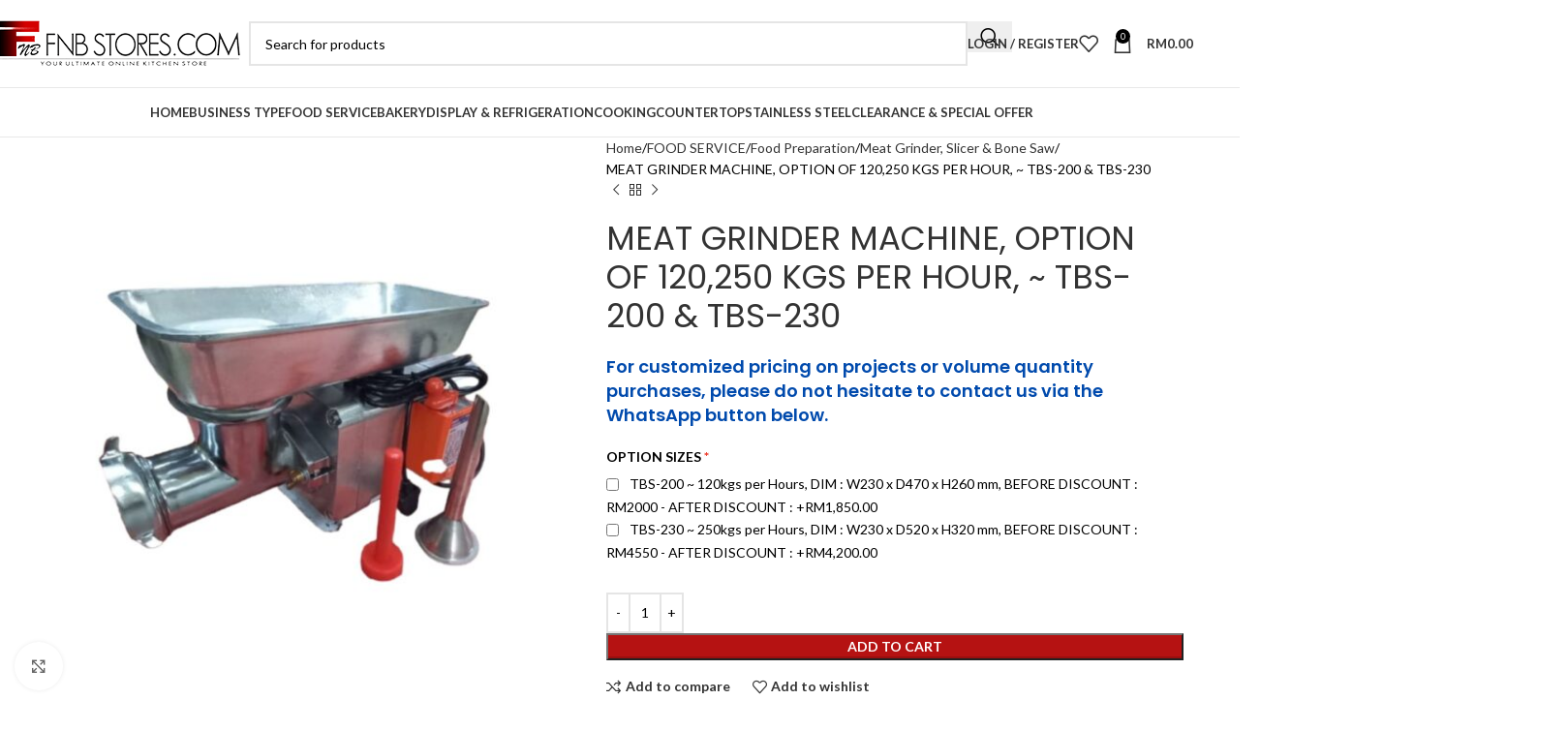

--- FILE ---
content_type: text/html
request_url: https://fnbstores.com/product/meat-grinder-machine-option-of-120250-kgs-per-hour-tbs-200-tbs-230/
body_size: 33780
content:
<!DOCTYPE html>
<html lang="en-US">
<head>
<meta charset="UTF-8">
<link rel="profile" href="https://gmpg.org/xfn/11">
<link rel="pingback" href="https://fnbstores.com/xmlrpc.php">
<meta name='robots' content='index, follow, max-image-preview:large, max-snippet:-1, max-video-preview:-1' />
<style>img:is([sizes="auto" i], [sizes^="auto," i]) { contain-intrinsic-size: 3000px 1500px }</style>
<!-- Google Tag Manager by PYS -->
<script data-cfasync="false" data-pagespeed-no-defer>
window.dataLayerPYS = window.dataLayerPYS || [];
</script>
<!-- End Google Tag Manager by PYS -->
<!-- This site is optimized with the Yoast SEO plugin v25.6 - https://yoast.com/wordpress/plugins/seo/ -->
<title>MEAT GRINDER MACHINE, OPTION OF 120,250 KGS PER HOUR, ~ TBS-200 &amp; TBS-230 - FNB Stores Malaysia</title>
<meta name="description" content="For customized pricing on projects or volume quantity purchases, please do not hesitate to contact us via the WhatsApp button below." />
<link rel="canonical" href="https://fnbstores.com/product/meat-grinder-machine-option-of-120250-kgs-per-hour-tbs-200-tbs-230/" />
<meta property="og:locale" content="en_US" />
<meta property="og:type" content="article" />
<meta property="og:title" content="MEAT GRINDER MACHINE, OPTION OF 120,250 KGS PER HOUR, ~ TBS-200 &amp; TBS-230 - FNB Stores Malaysia" />
<meta property="og:description" content="For customized pricing on projects or volume quantity purchases, please do not hesitate to contact us via the WhatsApp button below." />
<meta property="og:url" content="https://fnbstores.com/product/meat-grinder-machine-option-of-120250-kgs-per-hour-tbs-200-tbs-230/" />
<meta property="og:site_name" content="FNB Stores Malaysia" />
<meta property="article:modified_time" content="2023-12-22T03:54:04+00:00" />
<meta property="og:image" content="https://fnbstores.com/wp-content/uploads/2023/12/TBS-200.jpg" />
<meta property="og:image:width" content="1080" />
<meta property="og:image:height" content="1080" />
<meta property="og:image:type" content="image/jpeg" />
<meta name="twitter:card" content="summary_large_image" />
<script type="application/ld+json" class="yoast-schema-graph">{"@context":"https://schema.org","@graph":[{"@type":"WebPage","@id":"https://fnbstores.com/product/meat-grinder-machine-option-of-120250-kgs-per-hour-tbs-200-tbs-230/","url":"https://fnbstores.com/product/meat-grinder-machine-option-of-120250-kgs-per-hour-tbs-200-tbs-230/","name":"MEAT GRINDER MACHINE, OPTION OF 120,250 KGS PER HOUR, ~ TBS-200 & TBS-230 - FNB Stores Malaysia","isPartOf":{"@id":"https://fnbstores.com/#website"},"primaryImageOfPage":{"@id":"https://fnbstores.com/product/meat-grinder-machine-option-of-120250-kgs-per-hour-tbs-200-tbs-230/#primaryimage"},"image":{"@id":"https://fnbstores.com/product/meat-grinder-machine-option-of-120250-kgs-per-hour-tbs-200-tbs-230/#primaryimage"},"thumbnailUrl":"https://fnbstores.com/wp-content/uploads/2023/12/TBS-200.jpg","datePublished":"2023-12-22T02:35:19+00:00","dateModified":"2023-12-22T03:54:04+00:00","description":"For customized pricing on projects or volume quantity purchases, please do not hesitate to contact us via the WhatsApp button below.","breadcrumb":{"@id":"https://fnbstores.com/product/meat-grinder-machine-option-of-120250-kgs-per-hour-tbs-200-tbs-230/#breadcrumb"},"inLanguage":"en-US","potentialAction":[{"@type":"ReadAction","target":["https://fnbstores.com/product/meat-grinder-machine-option-of-120250-kgs-per-hour-tbs-200-tbs-230/"]}]},{"@type":"ImageObject","inLanguage":"en-US","@id":"https://fnbstores.com/product/meat-grinder-machine-option-of-120250-kgs-per-hour-tbs-200-tbs-230/#primaryimage","url":"https://fnbstores.com/wp-content/uploads/2023/12/TBS-200.jpg","contentUrl":"https://fnbstores.com/wp-content/uploads/2023/12/TBS-200.jpg","width":1080,"height":1080},{"@type":"BreadcrumbList","@id":"https://fnbstores.com/product/meat-grinder-machine-option-of-120250-kgs-per-hour-tbs-200-tbs-230/#breadcrumb","itemListElement":[{"@type":"ListItem","position":1,"name":"Home","item":"https://fnbstores.com/"},{"@type":"ListItem","position":2,"name":"Shop","item":"https://fnbstores.com/shop/"},{"@type":"ListItem","position":3,"name":"MEAT GRINDER MACHINE, OPTION OF 120,250 KGS PER HOUR, ~ TBS-200 &#038; TBS-230"}]},{"@type":"WebSite","@id":"https://fnbstores.com/#website","url":"https://fnbstores.com/","name":"FNB Stores Malaysia","description":"Your Ultimate Online Kitchen Store","publisher":{"@id":"https://fnbstores.com/#organization"},"potentialAction":[{"@type":"SearchAction","target":{"@type":"EntryPoint","urlTemplate":"https://fnbstores.com/?s={search_term_string}"},"query-input":{"@type":"PropertyValueSpecification","valueRequired":true,"valueName":"search_term_string"}}],"inLanguage":"en-US"},{"@type":"Organization","@id":"https://fnbstores.com/#organization","name":"C&N United Corporation Sdn Bhd","url":"https://fnbstores.com/","logo":{"@type":"ImageObject","inLanguage":"en-US","@id":"https://fnbstores.com/#/schema/logo/image/","url":"https://fnbstores.com/wp-content/uploads/2022/02/logo-fnbstores-1.png","contentUrl":"https://fnbstores.com/wp-content/uploads/2022/02/logo-fnbstores-1.png","width":1000,"height":300,"caption":"C&N United Corporation Sdn Bhd"},"image":{"@id":"https://fnbstores.com/#/schema/logo/image/"}}]}</script>
<!-- / Yoast SEO plugin. -->
<link rel='dns-prefetch' href='//fonts.googleapis.com' />
<link rel="alternate" type="application/rss+xml" title="FNB Stores Malaysia &raquo; Feed" href="https://fnbstores.com/feed/" />
<link rel="alternate" type="application/rss+xml" title="FNB Stores Malaysia &raquo; Comments Feed" href="https://fnbstores.com/comments/feed/" />
<!-- <link rel='stylesheet' id='wdp_cart-summary-css' href='https://fnbstores.com/wp-content/plugins/advanced-dynamic-pricing-for-woocommerce/BaseVersion/assets/css/cart-summary.css?ver=4.9.5' type='text/css' media='all' /> -->
<!-- <link rel='stylesheet' id='wp-block-library-css' href='https://fnbstores.com/wp-includes/css/dist/block-library/style.min.css?ver=6.8.3' type='text/css' media='all' /> -->
<link rel="stylesheet" type="text/css" href="//fnbstores.com/wp-content/cache/wpfc-minified/8vh1mbal/dn5vv.css" media="all"/>
<style id='global-styles-inline-css' type='text/css'>
:root{--wp--preset--aspect-ratio--square: 1;--wp--preset--aspect-ratio--4-3: 4/3;--wp--preset--aspect-ratio--3-4: 3/4;--wp--preset--aspect-ratio--3-2: 3/2;--wp--preset--aspect-ratio--2-3: 2/3;--wp--preset--aspect-ratio--16-9: 16/9;--wp--preset--aspect-ratio--9-16: 9/16;--wp--preset--color--black: #000000;--wp--preset--color--cyan-bluish-gray: #abb8c3;--wp--preset--color--white: #ffffff;--wp--preset--color--pale-pink: #f78da7;--wp--preset--color--vivid-red: #cf2e2e;--wp--preset--color--luminous-vivid-orange: #ff6900;--wp--preset--color--luminous-vivid-amber: #fcb900;--wp--preset--color--light-green-cyan: #7bdcb5;--wp--preset--color--vivid-green-cyan: #00d084;--wp--preset--color--pale-cyan-blue: #8ed1fc;--wp--preset--color--vivid-cyan-blue: #0693e3;--wp--preset--color--vivid-purple: #9b51e0;--wp--preset--gradient--vivid-cyan-blue-to-vivid-purple: linear-gradient(135deg,rgba(6,147,227,1) 0%,rgb(155,81,224) 100%);--wp--preset--gradient--light-green-cyan-to-vivid-green-cyan: linear-gradient(135deg,rgb(122,220,180) 0%,rgb(0,208,130) 100%);--wp--preset--gradient--luminous-vivid-amber-to-luminous-vivid-orange: linear-gradient(135deg,rgba(252,185,0,1) 0%,rgba(255,105,0,1) 100%);--wp--preset--gradient--luminous-vivid-orange-to-vivid-red: linear-gradient(135deg,rgba(255,105,0,1) 0%,rgb(207,46,46) 100%);--wp--preset--gradient--very-light-gray-to-cyan-bluish-gray: linear-gradient(135deg,rgb(238,238,238) 0%,rgb(169,184,195) 100%);--wp--preset--gradient--cool-to-warm-spectrum: linear-gradient(135deg,rgb(74,234,220) 0%,rgb(151,120,209) 20%,rgb(207,42,186) 40%,rgb(238,44,130) 60%,rgb(251,105,98) 80%,rgb(254,248,76) 100%);--wp--preset--gradient--blush-light-purple: linear-gradient(135deg,rgb(255,206,236) 0%,rgb(152,150,240) 100%);--wp--preset--gradient--blush-bordeaux: linear-gradient(135deg,rgb(254,205,165) 0%,rgb(254,45,45) 50%,rgb(107,0,62) 100%);--wp--preset--gradient--luminous-dusk: linear-gradient(135deg,rgb(255,203,112) 0%,rgb(199,81,192) 50%,rgb(65,88,208) 100%);--wp--preset--gradient--pale-ocean: linear-gradient(135deg,rgb(255,245,203) 0%,rgb(182,227,212) 50%,rgb(51,167,181) 100%);--wp--preset--gradient--electric-grass: linear-gradient(135deg,rgb(202,248,128) 0%,rgb(113,206,126) 100%);--wp--preset--gradient--midnight: linear-gradient(135deg,rgb(2,3,129) 0%,rgb(40,116,252) 100%);--wp--preset--font-size--small: 13px;--wp--preset--font-size--medium: 20px;--wp--preset--font-size--large: 36px;--wp--preset--font-size--x-large: 42px;--wp--preset--spacing--20: 0.44rem;--wp--preset--spacing--30: 0.67rem;--wp--preset--spacing--40: 1rem;--wp--preset--spacing--50: 1.5rem;--wp--preset--spacing--60: 2.25rem;--wp--preset--spacing--70: 3.38rem;--wp--preset--spacing--80: 5.06rem;--wp--preset--shadow--natural: 6px 6px 9px rgba(0, 0, 0, 0.2);--wp--preset--shadow--deep: 12px 12px 50px rgba(0, 0, 0, 0.4);--wp--preset--shadow--sharp: 6px 6px 0px rgba(0, 0, 0, 0.2);--wp--preset--shadow--outlined: 6px 6px 0px -3px rgba(255, 255, 255, 1), 6px 6px rgba(0, 0, 0, 1);--wp--preset--shadow--crisp: 6px 6px 0px rgba(0, 0, 0, 1);}:where(body) { margin: 0; }.wp-site-blocks > .alignleft { float: left; margin-right: 2em; }.wp-site-blocks > .alignright { float: right; margin-left: 2em; }.wp-site-blocks > .aligncenter { justify-content: center; margin-left: auto; margin-right: auto; }:where(.is-layout-flex){gap: 0.5em;}:where(.is-layout-grid){gap: 0.5em;}.is-layout-flow > .alignleft{float: left;margin-inline-start: 0;margin-inline-end: 2em;}.is-layout-flow > .alignright{float: right;margin-inline-start: 2em;margin-inline-end: 0;}.is-layout-flow > .aligncenter{margin-left: auto !important;margin-right: auto !important;}.is-layout-constrained > .alignleft{float: left;margin-inline-start: 0;margin-inline-end: 2em;}.is-layout-constrained > .alignright{float: right;margin-inline-start: 2em;margin-inline-end: 0;}.is-layout-constrained > .aligncenter{margin-left: auto !important;margin-right: auto !important;}.is-layout-constrained > :where(:not(.alignleft):not(.alignright):not(.alignfull)){margin-left: auto !important;margin-right: auto !important;}body .is-layout-flex{display: flex;}.is-layout-flex{flex-wrap: wrap;align-items: center;}.is-layout-flex > :is(*, div){margin: 0;}body .is-layout-grid{display: grid;}.is-layout-grid > :is(*, div){margin: 0;}body{padding-top: 0px;padding-right: 0px;padding-bottom: 0px;padding-left: 0px;}a:where(:not(.wp-element-button)){text-decoration: none;}:root :where(.wp-element-button, .wp-block-button__link){background-color: #32373c;border-width: 0;color: #fff;font-family: inherit;font-size: inherit;line-height: inherit;padding: calc(0.667em + 2px) calc(1.333em + 2px);text-decoration: none;}.has-black-color{color: var(--wp--preset--color--black) !important;}.has-cyan-bluish-gray-color{color: var(--wp--preset--color--cyan-bluish-gray) !important;}.has-white-color{color: var(--wp--preset--color--white) !important;}.has-pale-pink-color{color: var(--wp--preset--color--pale-pink) !important;}.has-vivid-red-color{color: var(--wp--preset--color--vivid-red) !important;}.has-luminous-vivid-orange-color{color: var(--wp--preset--color--luminous-vivid-orange) !important;}.has-luminous-vivid-amber-color{color: var(--wp--preset--color--luminous-vivid-amber) !important;}.has-light-green-cyan-color{color: var(--wp--preset--color--light-green-cyan) !important;}.has-vivid-green-cyan-color{color: var(--wp--preset--color--vivid-green-cyan) !important;}.has-pale-cyan-blue-color{color: var(--wp--preset--color--pale-cyan-blue) !important;}.has-vivid-cyan-blue-color{color: var(--wp--preset--color--vivid-cyan-blue) !important;}.has-vivid-purple-color{color: var(--wp--preset--color--vivid-purple) !important;}.has-black-background-color{background-color: var(--wp--preset--color--black) !important;}.has-cyan-bluish-gray-background-color{background-color: var(--wp--preset--color--cyan-bluish-gray) !important;}.has-white-background-color{background-color: var(--wp--preset--color--white) !important;}.has-pale-pink-background-color{background-color: var(--wp--preset--color--pale-pink) !important;}.has-vivid-red-background-color{background-color: var(--wp--preset--color--vivid-red) !important;}.has-luminous-vivid-orange-background-color{background-color: var(--wp--preset--color--luminous-vivid-orange) !important;}.has-luminous-vivid-amber-background-color{background-color: var(--wp--preset--color--luminous-vivid-amber) !important;}.has-light-green-cyan-background-color{background-color: var(--wp--preset--color--light-green-cyan) !important;}.has-vivid-green-cyan-background-color{background-color: var(--wp--preset--color--vivid-green-cyan) !important;}.has-pale-cyan-blue-background-color{background-color: var(--wp--preset--color--pale-cyan-blue) !important;}.has-vivid-cyan-blue-background-color{background-color: var(--wp--preset--color--vivid-cyan-blue) !important;}.has-vivid-purple-background-color{background-color: var(--wp--preset--color--vivid-purple) !important;}.has-black-border-color{border-color: var(--wp--preset--color--black) !important;}.has-cyan-bluish-gray-border-color{border-color: var(--wp--preset--color--cyan-bluish-gray) !important;}.has-white-border-color{border-color: var(--wp--preset--color--white) !important;}.has-pale-pink-border-color{border-color: var(--wp--preset--color--pale-pink) !important;}.has-vivid-red-border-color{border-color: var(--wp--preset--color--vivid-red) !important;}.has-luminous-vivid-orange-border-color{border-color: var(--wp--preset--color--luminous-vivid-orange) !important;}.has-luminous-vivid-amber-border-color{border-color: var(--wp--preset--color--luminous-vivid-amber) !important;}.has-light-green-cyan-border-color{border-color: var(--wp--preset--color--light-green-cyan) !important;}.has-vivid-green-cyan-border-color{border-color: var(--wp--preset--color--vivid-green-cyan) !important;}.has-pale-cyan-blue-border-color{border-color: var(--wp--preset--color--pale-cyan-blue) !important;}.has-vivid-cyan-blue-border-color{border-color: var(--wp--preset--color--vivid-cyan-blue) !important;}.has-vivid-purple-border-color{border-color: var(--wp--preset--color--vivid-purple) !important;}.has-vivid-cyan-blue-to-vivid-purple-gradient-background{background: var(--wp--preset--gradient--vivid-cyan-blue-to-vivid-purple) !important;}.has-light-green-cyan-to-vivid-green-cyan-gradient-background{background: var(--wp--preset--gradient--light-green-cyan-to-vivid-green-cyan) !important;}.has-luminous-vivid-amber-to-luminous-vivid-orange-gradient-background{background: var(--wp--preset--gradient--luminous-vivid-amber-to-luminous-vivid-orange) !important;}.has-luminous-vivid-orange-to-vivid-red-gradient-background{background: var(--wp--preset--gradient--luminous-vivid-orange-to-vivid-red) !important;}.has-very-light-gray-to-cyan-bluish-gray-gradient-background{background: var(--wp--preset--gradient--very-light-gray-to-cyan-bluish-gray) !important;}.has-cool-to-warm-spectrum-gradient-background{background: var(--wp--preset--gradient--cool-to-warm-spectrum) !important;}.has-blush-light-purple-gradient-background{background: var(--wp--preset--gradient--blush-light-purple) !important;}.has-blush-bordeaux-gradient-background{background: var(--wp--preset--gradient--blush-bordeaux) !important;}.has-luminous-dusk-gradient-background{background: var(--wp--preset--gradient--luminous-dusk) !important;}.has-pale-ocean-gradient-background{background: var(--wp--preset--gradient--pale-ocean) !important;}.has-electric-grass-gradient-background{background: var(--wp--preset--gradient--electric-grass) !important;}.has-midnight-gradient-background{background: var(--wp--preset--gradient--midnight) !important;}.has-small-font-size{font-size: var(--wp--preset--font-size--small) !important;}.has-medium-font-size{font-size: var(--wp--preset--font-size--medium) !important;}.has-large-font-size{font-size: var(--wp--preset--font-size--large) !important;}.has-x-large-font-size{font-size: var(--wp--preset--font-size--x-large) !important;}
:where(.wp-block-post-template.is-layout-flex){gap: 1.25em;}:where(.wp-block-post-template.is-layout-grid){gap: 1.25em;}
:where(.wp-block-columns.is-layout-flex){gap: 2em;}:where(.wp-block-columns.is-layout-grid){gap: 2em;}
:root :where(.wp-block-pullquote){font-size: 1.5em;line-height: 1.6;}
</style>
<!-- <link rel='stylesheet' id='acoplw-style-css' href='https://fnbstores.com/wp-content/plugins/aco-product-labels-for-woocommerce/includes/../assets/css/frontend.css?ver=1.5.12' type='text/css' media='all' /> -->
<!-- <link rel='stylesheet' id='points-and-rewards-for-woocommerce-css' href='https://fnbstores.com/wp-content/plugins/points-and-rewards-for-woocommerce/public/css/points-rewards-for-woocommerce-public.min.css?ver=2.6.3' type='text/css' media='all' /> -->
<!-- <link rel='stylesheet' id='pofw_product_options-css' href='https://fnbstores.com/wp-content/plugins/product-options-for-woocommerce/view/frontend/web/product/main.css?ver=6.8.3' type='text/css' media='all' /> -->
<link rel="stylesheet" type="text/css" href="//fnbstores.com/wp-content/cache/wpfc-minified/lpjvflmk/dn5vy.css" media="all"/>
<style id='woocommerce-inline-inline-css' type='text/css'>
.woocommerce form .form-row .required { visibility: visible; }
</style>
<!-- <link rel='stylesheet' id='pwb-styles-frontend-css' href='https://fnbstores.com/wp-content/plugins/perfect-woocommerce-brands/build/frontend/css/style.css?ver=3.5.2' type='text/css' media='all' /> -->
<!-- <link rel='stylesheet' id='js_composer_front-css' href='https://fnbstores.com/wp-content/plugins/js_composer/assets/css/js_composer.min.css?ver=8.2' type='text/css' media='all' /> -->
<!-- <link rel='stylesheet' id='woodmart-style-css' href='https://fnbstores.com/wp-content/themes/woodmart/css/parts/base.min.css?ver=8.1.1' type='text/css' media='all' /> -->
<!-- <link rel='stylesheet' id='wd-helpers-wpb-elem-css' href='https://fnbstores.com/wp-content/themes/woodmart/css/parts/helpers-wpb-elem.min.css?ver=8.1.1' type='text/css' media='all' /> -->
<!-- <link rel='stylesheet' id='wd-revolution-slider-css' href='https://fnbstores.com/wp-content/themes/woodmart/css/parts/int-rev-slider.min.css?ver=8.1.1' type='text/css' media='all' /> -->
<!-- <link rel='stylesheet' id='wd-wpbakery-base-css' href='https://fnbstores.com/wp-content/themes/woodmart/css/parts/int-wpb-base.min.css?ver=8.1.1' type='text/css' media='all' /> -->
<!-- <link rel='stylesheet' id='wd-wpbakery-base-deprecated-css' href='https://fnbstores.com/wp-content/themes/woodmart/css/parts/int-wpb-base-deprecated.min.css?ver=8.1.1' type='text/css' media='all' /> -->
<!-- <link rel='stylesheet' id='wd-notices-fixed-css' href='https://fnbstores.com/wp-content/themes/woodmart/css/parts/woo-opt-sticky-notices-old.min.css?ver=8.1.1' type='text/css' media='all' /> -->
<!-- <link rel='stylesheet' id='wd-woocommerce-base-css' href='https://fnbstores.com/wp-content/themes/woodmart/css/parts/woocommerce-base.min.css?ver=8.1.1' type='text/css' media='all' /> -->
<!-- <link rel='stylesheet' id='wd-mod-star-rating-css' href='https://fnbstores.com/wp-content/themes/woodmart/css/parts/mod-star-rating.min.css?ver=8.1.1' type='text/css' media='all' /> -->
<!-- <link rel='stylesheet' id='wd-woocommerce-block-notices-css' href='https://fnbstores.com/wp-content/themes/woodmart/css/parts/woo-mod-block-notices.min.css?ver=8.1.1' type='text/css' media='all' /> -->
<!-- <link rel='stylesheet' id='wd-woo-mod-quantity-css' href='https://fnbstores.com/wp-content/themes/woodmart/css/parts/woo-mod-quantity.min.css?ver=8.1.1' type='text/css' media='all' /> -->
<!-- <link rel='stylesheet' id='wd-woo-single-prod-el-base-css' href='https://fnbstores.com/wp-content/themes/woodmart/css/parts/woo-single-prod-el-base.min.css?ver=8.1.1' type='text/css' media='all' /> -->
<!-- <link rel='stylesheet' id='wd-woo-mod-stock-status-css' href='https://fnbstores.com/wp-content/themes/woodmart/css/parts/woo-mod-stock-status.min.css?ver=8.1.1' type='text/css' media='all' /> -->
<!-- <link rel='stylesheet' id='wd-woo-mod-shop-attributes-css' href='https://fnbstores.com/wp-content/themes/woodmart/css/parts/woo-mod-shop-attributes.min.css?ver=8.1.1' type='text/css' media='all' /> -->
<!-- <link rel='stylesheet' id='wd-wp-blocks-css' href='https://fnbstores.com/wp-content/themes/woodmart/css/parts/wp-blocks.min.css?ver=8.1.1' type='text/css' media='all' /> -->
<!-- <link rel='stylesheet' id='child-style-css' href='https://fnbstores.com/wp-content/themes/woodmart-child/style.css?ver=8.1.1' type='text/css' media='all' /> -->
<!-- <link rel='stylesheet' id='wd-header-base-css' href='https://fnbstores.com/wp-content/themes/woodmart/css/parts/header-base.min.css?ver=8.1.1' type='text/css' media='all' /> -->
<!-- <link rel='stylesheet' id='wd-mod-tools-css' href='https://fnbstores.com/wp-content/themes/woodmart/css/parts/mod-tools.min.css?ver=8.1.1' type='text/css' media='all' /> -->
<!-- <link rel='stylesheet' id='wd-header-elements-base-css' href='https://fnbstores.com/wp-content/themes/woodmart/css/parts/header-el-base.min.css?ver=8.1.1' type='text/css' media='all' /> -->
<!-- <link rel='stylesheet' id='wd-social-icons-css' href='https://fnbstores.com/wp-content/themes/woodmart/css/parts/el-social-icons.min.css?ver=8.1.1' type='text/css' media='all' /> -->
<!-- <link rel='stylesheet' id='wd-social-icons-styles-css' href='https://fnbstores.com/wp-content/themes/woodmart/css/parts/el-social-styles.min.css?ver=8.1.1' type='text/css' media='all' /> -->
<!-- <link rel='stylesheet' id='wd-header-search-css' href='https://fnbstores.com/wp-content/themes/woodmart/css/parts/header-el-search.min.css?ver=8.1.1' type='text/css' media='all' /> -->
<!-- <link rel='stylesheet' id='wd-header-search-form-css' href='https://fnbstores.com/wp-content/themes/woodmart/css/parts/header-el-search-form.min.css?ver=8.1.1' type='text/css' media='all' /> -->
<!-- <link rel='stylesheet' id='wd-wd-search-results-css' href='https://fnbstores.com/wp-content/themes/woodmart/css/parts/wd-search-results.min.css?ver=8.1.1' type='text/css' media='all' /> -->
<!-- <link rel='stylesheet' id='wd-wd-search-form-css' href='https://fnbstores.com/wp-content/themes/woodmart/css/parts/wd-search-form.min.css?ver=8.1.1' type='text/css' media='all' /> -->
<!-- <link rel='stylesheet' id='wd-woo-mod-login-form-css' href='https://fnbstores.com/wp-content/themes/woodmart/css/parts/woo-mod-login-form.min.css?ver=8.1.1' type='text/css' media='all' /> -->
<!-- <link rel='stylesheet' id='wd-header-my-account-css' href='https://fnbstores.com/wp-content/themes/woodmart/css/parts/header-el-my-account.min.css?ver=8.1.1' type='text/css' media='all' /> -->
<!-- <link rel='stylesheet' id='wd-header-cart-css' href='https://fnbstores.com/wp-content/themes/woodmart/css/parts/header-el-cart.min.css?ver=8.1.1' type='text/css' media='all' /> -->
<!-- <link rel='stylesheet' id='wd-widget-shopping-cart-css' href='https://fnbstores.com/wp-content/themes/woodmart/css/parts/woo-widget-shopping-cart.min.css?ver=8.1.1' type='text/css' media='all' /> -->
<!-- <link rel='stylesheet' id='wd-widget-product-list-css' href='https://fnbstores.com/wp-content/themes/woodmart/css/parts/woo-widget-product-list.min.css?ver=8.1.1' type='text/css' media='all' /> -->
<!-- <link rel='stylesheet' id='wd-header-my-account-dropdown-css' href='https://fnbstores.com/wp-content/themes/woodmart/css/parts/header-el-my-account-dropdown.min.css?ver=8.1.1' type='text/css' media='all' /> -->
<!-- <link rel='stylesheet' id='wd-header-cart-side-css' href='https://fnbstores.com/wp-content/themes/woodmart/css/parts/header-el-cart-side.min.css?ver=8.1.1' type='text/css' media='all' /> -->
<!-- <link rel='stylesheet' id='wd-header-mobile-nav-dropdown-css' href='https://fnbstores.com/wp-content/themes/woodmart/css/parts/header-el-mobile-nav-dropdown.min.css?ver=8.1.1' type='text/css' media='all' /> -->
<!-- <link rel='stylesheet' id='wd-page-title-css' href='https://fnbstores.com/wp-content/themes/woodmart/css/parts/page-title.min.css?ver=8.1.1' type='text/css' media='all' /> -->
<!-- <link rel='stylesheet' id='wd-woo-single-prod-predefined-css' href='https://fnbstores.com/wp-content/themes/woodmart/css/parts/woo-single-prod-predefined.min.css?ver=8.1.1' type='text/css' media='all' /> -->
<!-- <link rel='stylesheet' id='wd-woo-single-prod-and-quick-view-predefined-css' href='https://fnbstores.com/wp-content/themes/woodmart/css/parts/woo-single-prod-and-quick-view-predefined.min.css?ver=8.1.1' type='text/css' media='all' /> -->
<!-- <link rel='stylesheet' id='wd-woo-single-prod-el-tabs-predefined-css' href='https://fnbstores.com/wp-content/themes/woodmart/css/parts/woo-single-prod-el-tabs-predefined.min.css?ver=8.1.1' type='text/css' media='all' /> -->
<!-- <link rel='stylesheet' id='wd-woo-single-prod-opt-base-css' href='https://fnbstores.com/wp-content/themes/woodmart/css/parts/woo-single-prod-opt-base.min.css?ver=8.1.1' type='text/css' media='all' /> -->
<!-- <link rel='stylesheet' id='wd-woo-single-prod-el-gallery-css' href='https://fnbstores.com/wp-content/themes/woodmart/css/parts/woo-single-prod-el-gallery.min.css?ver=8.1.1' type='text/css' media='all' /> -->
<!-- <link rel='stylesheet' id='wd-woo-single-prod-el-gallery-opt-thumb-left-desktop-css' href='https://fnbstores.com/wp-content/themes/woodmart/css/parts/woo-single-prod-el-gallery-opt-thumb-left-desktop.min.css?ver=8.1.1' type='text/css' media='all' /> -->
<!-- <link rel='stylesheet' id='wd-swiper-css' href='https://fnbstores.com/wp-content/themes/woodmart/css/parts/lib-swiper.min.css?ver=8.1.1' type='text/css' media='all' /> -->
<!-- <link rel='stylesheet' id='wd-swiper-arrows-css' href='https://fnbstores.com/wp-content/themes/woodmart/css/parts/lib-swiper-arrows.min.css?ver=8.1.1' type='text/css' media='all' /> -->
<!-- <link rel='stylesheet' id='wd-photoswipe-css' href='https://fnbstores.com/wp-content/themes/woodmart/css/parts/lib-photoswipe.min.css?ver=8.1.1' type='text/css' media='all' /> -->
<!-- <link rel='stylesheet' id='wd-woo-single-prod-el-navigation-css' href='https://fnbstores.com/wp-content/themes/woodmart/css/parts/woo-single-prod-el-navigation.min.css?ver=8.1.1' type='text/css' media='all' /> -->
<!-- <link rel='stylesheet' id='wd-tabs-css' href='https://fnbstores.com/wp-content/themes/woodmart/css/parts/el-tabs.min.css?ver=8.1.1' type='text/css' media='all' /> -->
<!-- <link rel='stylesheet' id='wd-woo-single-prod-el-tabs-opt-layout-tabs-css' href='https://fnbstores.com/wp-content/themes/woodmart/css/parts/woo-single-prod-el-tabs-opt-layout-tabs.min.css?ver=8.1.1' type='text/css' media='all' /> -->
<!-- <link rel='stylesheet' id='wd-accordion-css' href='https://fnbstores.com/wp-content/themes/woodmart/css/parts/el-accordion.min.css?ver=8.1.1' type='text/css' media='all' /> -->
<!-- <link rel='stylesheet' id='wd-accordion-elem-wpb-css' href='https://fnbstores.com/wp-content/themes/woodmart/css/parts/el-accordion-wpb-elem.min.css?ver=8.1.1' type='text/css' media='all' /> -->
<!-- <link rel='stylesheet' id='wd-product-loop-css' href='https://fnbstores.com/wp-content/themes/woodmart/css/parts/woo-product-loop.min.css?ver=8.1.1' type='text/css' media='all' /> -->
<!-- <link rel='stylesheet' id='wd-product-loop-base-css' href='https://fnbstores.com/wp-content/themes/woodmart/css/parts/woo-product-loop-base.min.css?ver=8.1.1' type='text/css' media='all' /> -->
<!-- <link rel='stylesheet' id='wd-woo-mod-add-btn-replace-css' href='https://fnbstores.com/wp-content/themes/woodmart/css/parts/woo-mod-add-btn-replace.min.css?ver=8.1.1' type='text/css' media='all' /> -->
<!-- <link rel='stylesheet' id='wd-mod-more-description-css' href='https://fnbstores.com/wp-content/themes/woodmart/css/parts/mod-more-description.min.css?ver=8.1.1' type='text/css' media='all' /> -->
<!-- <link rel='stylesheet' id='wd-woo-mod-product-labels-css' href='https://fnbstores.com/wp-content/themes/woodmart/css/parts/woo-mod-product-labels.min.css?ver=8.1.1' type='text/css' media='all' /> -->
<!-- <link rel='stylesheet' id='wd-woo-mod-product-labels-round-css' href='https://fnbstores.com/wp-content/themes/woodmart/css/parts/woo-mod-product-labels-round.min.css?ver=8.1.1' type='text/css' media='all' /> -->
<!-- <link rel='stylesheet' id='wd-mfp-popup-css' href='https://fnbstores.com/wp-content/themes/woodmart/css/parts/lib-magnific-popup.min.css?ver=8.1.1' type='text/css' media='all' /> -->
<!-- <link rel='stylesheet' id='wd-swiper-pagin-css' href='https://fnbstores.com/wp-content/themes/woodmart/css/parts/lib-swiper-pagin.min.css?ver=8.1.1' type='text/css' media='all' /> -->
<!-- <link rel='stylesheet' id='wd-footer-base-css' href='https://fnbstores.com/wp-content/themes/woodmart/css/parts/footer-base.min.css?ver=8.1.1' type='text/css' media='all' /> -->
<!-- <link rel='stylesheet' id='wd-scroll-top-css' href='https://fnbstores.com/wp-content/themes/woodmart/css/parts/opt-scrolltotop.min.css?ver=8.1.1' type='text/css' media='all' /> -->
<!-- <link rel='stylesheet' id='wd-sticky-add-to-cart-css' href='https://fnbstores.com/wp-content/themes/woodmart/css/parts/woo-opt-sticky-add-to-cart.min.css?ver=8.1.1' type='text/css' media='all' /> -->
<!-- <link rel='stylesheet' id='wd-woo-mod-quantity-overlap-css' href='https://fnbstores.com/wp-content/themes/woodmart/css/parts/woo-mod-quantity-overlap.min.css?ver=8.1.1' type='text/css' media='all' /> -->
<link rel="stylesheet" type="text/css" href="//fnbstores.com/wp-content/cache/wpfc-minified/mjojzwgt/dnc0i.css" media="all"/>
<link rel='stylesheet' id='xts-google-fonts-css' href='https://fonts.googleapis.com/css?family=Lato%3A400%2C700%7CPoppins%3A400%2C600&#038;ver=8.1.1' type='text/css' media='all' />
<!-- <link rel='stylesheet' id='wdp_pricing-table-css' href='https://fnbstores.com/wp-content/plugins/advanced-dynamic-pricing-for-woocommerce/BaseVersion/assets/css/pricing-table.css?ver=4.9.5' type='text/css' media='all' /> -->
<!-- <link rel='stylesheet' id='wdp_deals-table-css' href='https://fnbstores.com/wp-content/plugins/advanced-dynamic-pricing-for-woocommerce/BaseVersion/assets/css/deals-table.css?ver=4.9.5' type='text/css' media='all' /> -->
<link rel="stylesheet" type="text/css" href="//fnbstores.com/wp-content/cache/wpfc-minified/895qzgoi/dn5vu.css" media="all"/>
<script src='//fnbstores.com/wp-content/cache/wpfc-minified/dtl5oq9d/dn5vv.js' type="text/javascript"></script>
<!-- <script type="text/javascript" src="https://fnbstores.com/wp-includes/js/jquery/jquery.min.js?ver=3.7.1" id="jquery-core-js"></script> -->
<!-- <script type="text/javascript" src="https://fnbstores.com/wp-includes/js/jquery/jquery-migrate.min.js?ver=3.4.1" id="jquery-migrate-js"></script> -->
<script type="text/javascript" id="acoplw-script-js-extra">
/* <![CDATA[ */
var acoplw_frontend_object = {"classname":"","enablejquery":"0"};
/* ]]> */
</script>
<script src='//fnbstores.com/wp-content/cache/wpfc-minified/7xyquamx/dn5vv.js' type="text/javascript"></script>
<!-- <script type="text/javascript" src="https://fnbstores.com/wp-content/plugins/aco-product-labels-for-woocommerce/includes/../assets/js/frontend.js?ver=1.5.12" id="acoplw-script-js"></script> -->
<!-- <script type="text/javascript" src="https://fnbstores.com/wp-includes/js/clipboard.min.js?ver=2.0.11" id="clipboard-js"></script> -->
<script type="text/javascript" id="points-and-rewards-for-woocommerce-js-extra">
/* <![CDATA[ */
var wps_wpr = {"ajaxurl":"https:\/\/fnbstores.com\/wp-admin\/admin-ajax.php","message":"Please enter a valid points","empty_notice":"Please enter some points !!","minimum_points":"50","confirmation_msg":"Do you really want to upgrade your user level as this process will deduct the required points from your account?","minimum_points_text":"The minimum Points Required To Convert Points To Coupons is 50","wps_wpr_custom_notice":"The number of points you had entered will get deducted from your Account","wps_wpr_nonce":"510b9e4af9","not_allowed":"Please enter some valid points!","not_suffient":"You do not have a sufficient amount of points","above_order_limit":"Entered points do not apply to this order.","points_empty":"Please enter points.","checkout_page":"","wps_user_current_points":"0","is_restrict_message_enable":"","is_restrict_status_set":"","wps_restrict_rewards_msg":"You will not get any Reward Points","wps_wpr_game_setting":[],"wps_wpr_select_spin_stop":[],"wps_is_user_login":"","get_min_redeem_req":"0","is_cart_redeem_sett_enable":"1","is_checkout_redeem_enable":"1","points_coupon_name":"Cart Discount","wps_points_name":"Points","points_message_require":"You require : ","points_more_to_redeem":" points more to get redeem","wps_add_a_points":"Add a points","wps_apply_points":"Apply Points"};
/* ]]> */
</script>
<script src='//fnbstores.com/wp-content/cache/wpfc-minified/cdz82q6/dn5vy.js' type="text/javascript"></script>
<!-- <script type="text/javascript" src="https://fnbstores.com/wp-content/plugins/points-and-rewards-for-woocommerce/public/js/points-rewards-for-woocommerce-public.min.js?ver=2.6.3" id="points-and-rewards-for-woocommerce-js"></script> -->
<!-- <script type="text/javascript" src="https://fnbstores.com/wp-includes/js/jquery/ui/core.min.js?ver=1.13.3" id="jquery-ui-core-js"></script> -->
<!-- <script type="text/javascript" src="https://fnbstores.com/wp-content/plugins/product-options-for-woocommerce/view/frontend/web/product/main.js?ver=6.8.3" id="pofw_product_options-js"></script> -->
<!-- <script type="text/javascript" src="https://fnbstores.com/wp-content/plugins/woocommerce/assets/js/jquery-blockui/jquery.blockUI.min.js?ver=2.7.0-wc.9.8.6" id="jquery-blockui-js" data-wp-strategy="defer"></script> -->
<script type="text/javascript" id="wc-add-to-cart-js-extra">
/* <![CDATA[ */
var wc_add_to_cart_params = {"ajax_url":"\/wp-admin\/admin-ajax.php","wc_ajax_url":"\/?wc-ajax=%%endpoint%%","i18n_view_cart":"View cart","cart_url":"https:\/\/fnbstores.com\/cart\/","is_cart":"","cart_redirect_after_add":"yes"};
/* ]]> */
</script>
<script src='//fnbstores.com/wp-content/cache/wpfc-minified/ftfxg5ay/dn5vy.js' type="text/javascript"></script>
<!-- <script type="text/javascript" src="https://fnbstores.com/wp-content/plugins/woocommerce/assets/js/frontend/add-to-cart.min.js?ver=9.8.6" id="wc-add-to-cart-js" data-wp-strategy="defer"></script> -->
<!-- <script type="text/javascript" src="https://fnbstores.com/wp-content/plugins/woocommerce/assets/js/zoom/jquery.zoom.min.js?ver=1.7.21-wc.9.8.6" id="zoom-js" defer="defer" data-wp-strategy="defer"></script> -->
<script type="text/javascript" id="wc-single-product-js-extra">
/* <![CDATA[ */
var wc_single_product_params = {"i18n_required_rating_text":"Please select a rating","i18n_rating_options":["1 of 5 stars","2 of 5 stars","3 of 5 stars","4 of 5 stars","5 of 5 stars"],"i18n_product_gallery_trigger_text":"View full-screen image gallery","review_rating_required":"yes","flexslider":{"rtl":false,"animation":"slide","smoothHeight":true,"directionNav":false,"controlNav":"thumbnails","slideshow":false,"animationSpeed":500,"animationLoop":false,"allowOneSlide":false},"zoom_enabled":"","zoom_options":[],"photoswipe_enabled":"","photoswipe_options":{"shareEl":false,"closeOnScroll":false,"history":false,"hideAnimationDuration":0,"showAnimationDuration":0},"flexslider_enabled":""};
/* ]]> */
</script>
<script src='//fnbstores.com/wp-content/cache/wpfc-minified/2dcuc5f0/dn5vy.js' type="text/javascript"></script>
<!-- <script type="text/javascript" src="https://fnbstores.com/wp-content/plugins/woocommerce/assets/js/frontend/single-product.min.js?ver=9.8.6" id="wc-single-product-js" defer="defer" data-wp-strategy="defer"></script> -->
<!-- <script type="text/javascript" src="https://fnbstores.com/wp-content/plugins/woocommerce/assets/js/js-cookie/js.cookie.min.js?ver=2.1.4-wc.9.8.6" id="js-cookie-js" defer="defer" data-wp-strategy="defer"></script> -->
<script type="text/javascript" id="woocommerce-js-extra">
/* <![CDATA[ */
var woocommerce_params = {"ajax_url":"\/wp-admin\/admin-ajax.php","wc_ajax_url":"\/?wc-ajax=%%endpoint%%","i18n_password_show":"Show password","i18n_password_hide":"Hide password"};
/* ]]> */
</script>
<script src='//fnbstores.com/wp-content/cache/wpfc-minified/jo8yhg12/dn5vv.js' type="text/javascript"></script>
<!-- <script type="text/javascript" src="https://fnbstores.com/wp-content/plugins/woocommerce/assets/js/frontend/woocommerce.min.js?ver=9.8.6" id="woocommerce-js" defer="defer" data-wp-strategy="defer"></script> -->
<!-- <script type="text/javascript" src="https://fnbstores.com/wp-content/plugins/js_composer/assets/js/vendors/woocommerce-add-to-cart.js?ver=8.2" id="vc_woocommerce-add-to-cart-js-js"></script> -->
<!-- <script type="text/javascript" src="https://fnbstores.com/wp-content/themes/woodmart/js/libs/device.min.js?ver=8.1.1" id="wd-device-library-js"></script> -->
<!-- <script type="text/javascript" src="https://fnbstores.com/wp-content/themes/woodmart/js/scripts/global/scrollBar.min.js?ver=8.1.1" id="wd-scrollbar-js"></script> -->
<script type="text/javascript" id="wdp_deals-js-extra">
/* <![CDATA[ */
var script_data = {"ajaxurl":"https:\/\/fnbstores.com\/wp-admin\/admin-ajax.php","js_init_trigger":""};
/* ]]> */
</script>
<script src='//fnbstores.com/wp-content/cache/wpfc-minified/98ieou4h/dn5vv.js' type="text/javascript"></script>
<!-- <script type="text/javascript" src="https://fnbstores.com/wp-content/plugins/advanced-dynamic-pricing-for-woocommerce/BaseVersion/assets/js/frontend.js?ver=4.9.5" id="wdp_deals-js"></script> -->
<script></script><link rel="https://api.w.org/" href="https://fnbstores.com/wp-json/" /><link rel="alternate" title="JSON" type="application/json" href="https://fnbstores.com/wp-json/wp/v2/product/27497" /><link rel="EditURI" type="application/rsd+xml" title="RSD" href="https://fnbstores.com/xmlrpc.php?rsd" />
<meta name="generator" content="WordPress 6.8.3" />
<meta name="generator" content="WooCommerce 9.8.6" />
<link rel='shortlink' href='https://fnbstores.com/?p=27497' />
<link rel="alternate" title="oEmbed (JSON)" type="application/json+oembed" href="https://fnbstores.com/wp-json/oembed/1.0/embed?url=https%3A%2F%2Ffnbstores.com%2Fproduct%2Fmeat-grinder-machine-option-of-120250-kgs-per-hour-tbs-200-tbs-230%2F" />
<link rel="alternate" title="oEmbed (XML)" type="text/xml+oembed" href="https://fnbstores.com/wp-json/oembed/1.0/embed?url=https%3A%2F%2Ffnbstores.com%2Fproduct%2Fmeat-grinder-machine-option-of-120250-kgs-per-hour-tbs-200-tbs-230%2F&#038;format=xml" />
<meta name="google-site-verification" content="IutNkvqk6UjEBrMl4Zoy67kTo2Mb9RvyckCqPJa3SvI" />
<meta name="facebook-domain-verification" content="pn8ipphoqmpm7yacgjhiurui32x93e" />
<!-- Facebook Pixel Code -->
<script>
!function(f,b,e,v,n,t,s)
{if(f.fbq)return;n=f.fbq=function(){n.callMethod?
n.callMethod.apply(n,arguments):n.queue.push(arguments)};
if(!f._fbq)f._fbq=n;n.push=n;n.loaded=!0;n.version='2.0';
n.queue=[];t=b.createElement(e);t.async=!0;
t.src=v;s=b.getElementsByTagName(e)[0];
s.parentNode.insertBefore(t,s)}(window, document,'script',
'https://connect.facebook.net/en_US/fbevents.js');
fbq('init', '333650244946649');
fbq('track', 'PageView');
</script>
<noscript><img height="1" width="1" style="display:none"
src="https://www.facebook.com/tr?id=333650244946649&ev=PageView&noscript=1"
/></noscript>
<!-- End Facebook Pixel Code -->					<meta name="viewport" content="width=device-width, initial-scale=1.0, maximum-scale=1.0, user-scalable=no">
<noscript><style>.woocommerce-product-gallery{ opacity: 1 !important; }</style></noscript>
<style type="text/css">
.wdp_bulk_table_content .wdp_pricing_table_caption { color: #6d6d6d ! important} .wdp_bulk_table_content table thead td { color: #6d6d6d ! important} .wdp_bulk_table_content table thead td { background-color: #efefef ! important} .wdp_bulk_table_content table tbody td { color: #6d6d6d ! important} .wdp_bulk_table_content table tbody td { background-color: #ffffff ! important} .wdp_bulk_table_content .wdp_pricing_table_footer { color: #6d6d6d ! important}        </style>
<meta name="generator" content="Powered by WPBakery Page Builder - drag and drop page builder for WordPress."/>
<meta name="generator" content="Powered by Slider Revolution 6.7.29 - responsive, Mobile-Friendly Slider Plugin for WordPress with comfortable drag and drop interface." />
<link rel="icon" href="https://fnbstores.com/wp-content/uploads/2020/05/cropped-logo-only-fnbstores-32x32.png" sizes="32x32" />
<link rel="icon" href="https://fnbstores.com/wp-content/uploads/2020/05/cropped-logo-only-fnbstores-192x192.png" sizes="192x192" />
<link rel="apple-touch-icon" href="https://fnbstores.com/wp-content/uploads/2020/05/cropped-logo-only-fnbstores-180x180.png" />
<meta name="msapplication-TileImage" content="https://fnbstores.com/wp-content/uploads/2020/05/cropped-logo-only-fnbstores-270x270.png" />
<script>function setREVStartSize(e){
//window.requestAnimationFrame(function() {
window.RSIW = window.RSIW===undefined ? window.innerWidth : window.RSIW;
window.RSIH = window.RSIH===undefined ? window.innerHeight : window.RSIH;
try {
var pw = document.getElementById(e.c).parentNode.offsetWidth,
newh;
pw = pw===0 || isNaN(pw) || (e.l=="fullwidth" || e.layout=="fullwidth") ? window.RSIW : pw;
e.tabw = e.tabw===undefined ? 0 : parseInt(e.tabw);
e.thumbw = e.thumbw===undefined ? 0 : parseInt(e.thumbw);
e.tabh = e.tabh===undefined ? 0 : parseInt(e.tabh);
e.thumbh = e.thumbh===undefined ? 0 : parseInt(e.thumbh);
e.tabhide = e.tabhide===undefined ? 0 : parseInt(e.tabhide);
e.thumbhide = e.thumbhide===undefined ? 0 : parseInt(e.thumbhide);
e.mh = e.mh===undefined || e.mh=="" || e.mh==="auto" ? 0 : parseInt(e.mh,0);
if(e.layout==="fullscreen" || e.l==="fullscreen")
newh = Math.max(e.mh,window.RSIH);
else{
e.gw = Array.isArray(e.gw) ? e.gw : [e.gw];
for (var i in e.rl) if (e.gw[i]===undefined || e.gw[i]===0) e.gw[i] = e.gw[i-1];
e.gh = e.el===undefined || e.el==="" || (Array.isArray(e.el) && e.el.length==0)? e.gh : e.el;
e.gh = Array.isArray(e.gh) ? e.gh : [e.gh];
for (var i in e.rl) if (e.gh[i]===undefined || e.gh[i]===0) e.gh[i] = e.gh[i-1];
var nl = new Array(e.rl.length),
ix = 0,
sl;
e.tabw = e.tabhide>=pw ? 0 : e.tabw;
e.thumbw = e.thumbhide>=pw ? 0 : e.thumbw;
e.tabh = e.tabhide>=pw ? 0 : e.tabh;
e.thumbh = e.thumbhide>=pw ? 0 : e.thumbh;
for (var i in e.rl) nl[i] = e.rl[i]<window.RSIW ? 0 : e.rl[i];
sl = nl[0];
for (var i in nl) if (sl>nl[i] && nl[i]>0) { sl = nl[i]; ix=i;}
var m = pw>(e.gw[ix]+e.tabw+e.thumbw) ? 1 : (pw-(e.tabw+e.thumbw)) / (e.gw[ix]);
newh =  (e.gh[ix] * m) + (e.tabh + e.thumbh);
}
var el = document.getElementById(e.c);
if (el!==null && el) el.style.height = newh+"px";
el = document.getElementById(e.c+"_wrapper");
if (el!==null && el) {
el.style.height = newh+"px";
el.style.display = "block";
}
} catch(e){
console.log("Failure at Presize of Slider:" + e)
}
//});
};</script>
<style>
</style><noscript><style> .wpb_animate_when_almost_visible { opacity: 1; }</style></noscript>			<style id="wd-style-header_392513-css" data-type="wd-style-header_392513">
:root{
--wd-top-bar-h: .00001px;
--wd-top-bar-sm-h: .00001px;
--wd-top-bar-sticky-h: .00001px;
--wd-top-bar-brd-w: .00001px;
--wd-header-general-h: 90px;
--wd-header-general-sm-h: 60px;
--wd-header-general-sticky-h: .00001px;
--wd-header-general-brd-w: 1px;
--wd-header-bottom-h: 50px;
--wd-header-bottom-sm-h: 50px;
--wd-header-bottom-sticky-h: .00001px;
--wd-header-bottom-brd-w: 1px;
--wd-header-clone-h: 60px;
--wd-header-brd-w: calc(var(--wd-top-bar-brd-w) + var(--wd-header-general-brd-w) + var(--wd-header-bottom-brd-w));
--wd-header-h: calc(var(--wd-top-bar-h) + var(--wd-header-general-h) + var(--wd-header-bottom-h) + var(--wd-header-brd-w));
--wd-header-sticky-h: calc(var(--wd-top-bar-sticky-h) + var(--wd-header-general-sticky-h) + var(--wd-header-bottom-sticky-h) + var(--wd-header-clone-h) + var(--wd-header-brd-w));
--wd-header-sm-h: calc(var(--wd-top-bar-sm-h) + var(--wd-header-general-sm-h) + var(--wd-header-bottom-sm-h) + var(--wd-header-brd-w));
}
:root:has(.whb-general-header.whb-border-boxed) {
--wd-header-general-brd-w: .00001px;
}
@media (max-width: 1024px) {
:root:has(.whb-general-header.whb-hidden-mobile) {
--wd-header-general-brd-w: .00001px;
}
}
:root:has(.whb-header-bottom.whb-border-boxed) {
--wd-header-bottom-brd-w: .00001px;
}
@media (max-width: 1024px) {
:root:has(.whb-header-bottom.whb-hidden-mobile) {
--wd-header-bottom-brd-w: .00001px;
}
}
.whb-header-bottom .wd-dropdown {
margin-top: 5px;
}
.whb-header-bottom .wd-dropdown:after {
height: 15px;
}
.whb-clone.whb-sticked .wd-dropdown:not(.sub-sub-menu) {
margin-top: 10px;
}
.whb-clone.whb-sticked .wd-dropdown:not(.sub-sub-menu):after {
height: 20px;
}
.whb-top-bar {
background-color: rgba(0, 124, 186, 1);
}
.whb-9x1ytaxq7aphtb3npidp .searchform {
--wd-form-height: 46px;
}
.whb-general-header {
border-color: rgba(232, 232, 232, 1);border-bottom-width: 1px;border-bottom-style: solid;
}
.whb-8s9gnx0n7mrlkqque4zi .searchform {
--wd-form-height: 42px;
}
.whb-header-bottom {
border-color: rgba(232, 232, 232, 1);border-bottom-width: 1px;border-bottom-style: solid;
}
</style>
<style id="wd-style-theme_settings_default-css" data-type="wd-style-theme_settings_default">
@font-face {
font-weight: normal;
font-style: normal;
font-family: "woodmart-font";
src: url("//fnbstores.com/wp-content/themes/woodmart/fonts/woodmart-font-1-400.woff2?v=8.1.1") format("woff2");
}
@font-face {
font-family: "star";
font-weight: 400;
font-style: normal;
src: url("//fnbstores.com/wp-content/plugins/woocommerce/assets/fonts/star.eot?#iefix") format("embedded-opentype"), url("//fnbstores.com/wp-content/plugins/woocommerce/assets/fonts/star.woff") format("woff"), url("//fnbstores.com/wp-content/plugins/woocommerce/assets/fonts/star.ttf") format("truetype"), url("//fnbstores.com/wp-content/plugins/woocommerce/assets/fonts/star.svg#star") format("svg");
}
@font-face {
font-family: "WooCommerce";
font-weight: 400;
font-style: normal;
src: url("//fnbstores.com/wp-content/plugins/woocommerce/assets/fonts/WooCommerce.eot?#iefix") format("embedded-opentype"), url("//fnbstores.com/wp-content/plugins/woocommerce/assets/fonts/WooCommerce.woff") format("woff"), url("//fnbstores.com/wp-content/plugins/woocommerce/assets/fonts/WooCommerce.ttf") format("truetype"), url("//fnbstores.com/wp-content/plugins/woocommerce/assets/fonts/WooCommerce.svg#WooCommerce") format("svg");
}
:root {
--wd-text-font: "Lato", Arial, Helvetica, sans-serif;
--wd-text-font-weight: 400;
--wd-text-color: #000000;
--wd-text-font-size: 14px;
--wd-title-font: "Poppins", Arial, Helvetica, sans-serif;
--wd-title-font-weight: 600;
--wd-title-color: #000000;
--wd-entities-title-font: "Poppins", Arial, Helvetica, sans-serif;
--wd-entities-title-font-weight: 500;
--wd-entities-title-color: #333333;
--wd-entities-title-color-hover: rgb(51 51 51 / 65%);
--wd-alternative-font: "Lato", Arial, Helvetica, sans-serif;
--wd-widget-title-font: "Poppins", Arial, Helvetica, sans-serif;
--wd-widget-title-font-weight: 600;
--wd-widget-title-transform: uppercase;
--wd-widget-title-color: #000000;
--wd-widget-title-font-size: 16px;
--wd-header-el-font: "Lato", Arial, Helvetica, sans-serif;
--wd-header-el-font-weight: 700;
--wd-header-el-transform: uppercase;
--wd-header-el-font-size: 13px;
--wd-primary-color: #000000;
--wd-alternative-color: #fbbc34;
--wd-link-color: #333333;
--wd-link-color-hover: #242424;
--btn-default-bgcolor: #f7f7f7;
--btn-default-bgcolor-hover: #efefef;
--btn-accented-bgcolor: #b51212;
--btn-accented-bgcolor-hover: #afafaf;
--wd-form-brd-width: 2px;
--notices-success-bg: #459647;
--notices-success-color: #fff;
--notices-warning-bg: #E0B252;
--notices-warning-color: #fff;
--wd-sticky-btn-height: 95px;
}
.wd-popup.wd-age-verify {
--wd-popup-width: 500px;
}
.wd-popup.wd-promo-popup {
background-color: #111111;
background-image: none;
background-repeat: no-repeat;
background-size: contain;
background-position: left center;
--wd-popup-width: 800px;
}
.woodmart-woocommerce-layered-nav .wd-scroll-content {
max-height: 280px;
}
.wd-page-title {
background-color: #0a0a0a;
background-image: none;
background-size: cover;
background-position: center center;
}
.wd-footer {
background-color: #ffffff;
background-image: none;
}
.wd-popup.popup-quick-view {
--wd-popup-width: 920px;
}
@media (max-width: 1024px) {
:root {
--wd-sticky-btn-height: 95px;
}
}
@media (max-width: 768.98px) {
:root {
--wd-sticky-btn-height: 42px;
}
}
:root{
--wd-container-w: 1222px;
--wd-form-brd-radius: 0px;
--btn-default-color: #333;
--btn-default-color-hover: #333;
--btn-accented-color: #fff;
--btn-accented-color-hover: #fff;
--btn-default-brd-radius: 0px;
--btn-default-box-shadow: none;
--btn-default-box-shadow-hover: none;
--btn-default-box-shadow-active: none;
--btn-default-bottom: 0px;
--btn-accented-bottom-active: -1px;
--btn-accented-brd-radius: 0px;
--btn-accented-box-shadow: inset 0 -2px 0 rgba(0, 0, 0, .15);
--btn-accented-box-shadow-hover: inset 0 -2px 0 rgba(0, 0, 0, .15);
--wd-brd-radius: 0px;
}
@media (min-width: 1222px) {
[data-vc-full-width]:not([data-vc-stretch-content]),
:is(.vc_section, .vc_row).wd-section-stretch {
padding-left: calc((100vw - 1222px - var(--wd-sticky-nav-w) - var(--wd-scroll-w)) / 2);
padding-right: calc((100vw - 1222px - var(--wd-sticky-nav-w) - var(--wd-scroll-w)) / 2);
}
}
</style>
</head>
<body class="wp-singular product-template-default single single-product postid-27497 wp-theme-woodmart wp-child-theme-woodmart-child theme-woodmart woocommerce woocommerce-page woocommerce-no-js wrapper-full-width  categories-accordion-on woodmart-ajax-shop-on notifications-sticky wd-sticky-btn-on wd-sticky-btn-on-mb wpb-js-composer js-comp-ver-8.2 vc_responsive">
<script type="text/javascript" id="wd-flicker-fix">// Flicker fix.</script>	
<div class="wd-page-wrapper website-wrapper">
<header class="whb-header whb-header_392513 whb-sticky-shadow whb-scroll-slide whb-sticky-clone">
<div class="whb-main-header">
<div class="whb-row whb-top-bar whb-not-sticky-row whb-with-bg whb-without-border whb-color-light whb-hidden-desktop whb-hidden-mobile whb-flex-flex-middle">
<div class="container">
<div class="whb-flex-row whb-top-bar-inner">
<div class="whb-column whb-col-left whb-column5 whb-visible-lg">
<div class="wd-header-text reset-last-child whb-y4ro7npestv02kyrww49"><strong><span style="color: #ffffff;"><a href="/cdn-cgi/l/email-protection" class="__cf_email__" data-cfemail="dcafbdb0b9af9cbab2beafa8b3aeb9aff2bfb3b1">[email&#160;protected]</a></span></strong></div>
</div>
<div class="whb-column whb-col-center whb-column6 whb-visible-lg whb-empty-column">
</div>
<div class="whb-column whb-col-right whb-column7 whb-visible-lg">
<div id="" class=" wd-social-icons  wd-style-default social-follow wd-shape-square  whb-j2aaxdefkymfm5vhorjg color-scheme-light text-center">
<a rel="noopener noreferrer nofollow" href="#" target="_blank" class=" wd-social-icon social-facebook" aria-label="Facebook social link">
<span class="wd-icon"></span>
</a>
<a rel="noopener noreferrer nofollow" href="#" target="_blank" class=" wd-social-icon social-twitter" aria-label="X social link">
<span class="wd-icon"></span>
</a>
<a rel="noopener noreferrer nofollow" href="#" target="_blank" class=" wd-social-icon social-instagram" aria-label="Instagram social link">
<span class="wd-icon"></span>
</a>
<a rel="noopener noreferrer nofollow" href="#" target="_blank" class=" wd-social-icon social-youtube" aria-label="YouTube social link">
<span class="wd-icon"></span>
</a>
<a rel="noopener noreferrer nofollow" href="#" target="_blank" class=" wd-social-icon social-pinterest" aria-label="Pinterest social link">
<span class="wd-icon"></span>
</a>
</div>
<div class="wd-header-divider whb-divider-default whb-aik22afewdiur23h71ba"></div>
<div class="wd-header-text reset-last-child whb-iklni19g8jdysmg6a6hs"><span style="color: #ffffff;"><a style="color: #ffffff;" href="https://fnbstores.com/brands/">Brands</a></span></div>
<div class="wd-header-divider whb-divider-default whb-whbskhget001yy3dlln6"></div>
<div class="wd-header-nav wd-header-secondary-nav whb-xskfk6zm8yy0i28v0ytg text-left" role="navigation" aria-label="Secondary navigation">
<span>
Wrong menu selected		</span>
</div>
</div>
<div class="whb-column whb-col-mobile whb-column_mobile1 whb-hidden-lg">
<div class="whb-space-element whb-uwnv69j2xuztnj12ll8t " style="width:190px;"></div>
<div id="" class=" wd-social-icons  wd-style-simple wd-size-small social-follow wd-shape-circle  whb-esooh0qdiz7wo64hlug2 color-scheme-light text-center">
<a rel="noopener noreferrer nofollow" href="#" target="_blank" class=" wd-social-icon social-facebook" aria-label="Facebook social link">
<span class="wd-icon"></span>
</a>
<a rel="noopener noreferrer nofollow" href="#" target="_blank" class=" wd-social-icon social-twitter" aria-label="X social link">
<span class="wd-icon"></span>
</a>
<a rel="noopener noreferrer nofollow" href="#" target="_blank" class=" wd-social-icon social-instagram" aria-label="Instagram social link">
<span class="wd-icon"></span>
</a>
<a rel="noopener noreferrer nofollow" href="#" target="_blank" class=" wd-social-icon social-youtube" aria-label="YouTube social link">
<span class="wd-icon"></span>
</a>
<a rel="noopener noreferrer nofollow" href="#" target="_blank" class=" wd-social-icon social-pinterest" aria-label="Pinterest social link">
<span class="wd-icon"></span>
</a>
</div>
<div class="wd-header-text reset-last-child whb-c38t7s0vk68zpf94pohi"><a href="https://fnbstores.com-old/brands/">Brands</a></div>
<div class="wd-header-nav wd-header-secondary-nav whb-t1lbpcbb2jabpqrntsfw text-left" role="navigation" aria-label="Secondary navigation">
<span>
Wrong menu selected		</span>
</div>
</div>
</div>
</div>
</div>
<div class="whb-row whb-general-header whb-not-sticky-row whb-without-bg whb-border-fullwidth whb-color-dark whb-flex-flex-middle">
<div class="container">
<div class="whb-flex-row whb-general-header-inner">
<div class="whb-column whb-col-left whb-column8 whb-visible-lg">
<div class="site-logo whb-gs8bcnxektjsro21n657">
<a href="https://fnbstores.com/" class="wd-logo wd-main-logo" rel="home" aria-label="Site logo">
<img width="267" height="80" src="https://fnbstores.com/wp-content/uploads/2020/09/Fnb-Stores-Transparent-01-cT.png" class="attachment-full size-full" alt="" style="max-width:330px;" decoding="async" />	</a>
</div>
</div>
<div class="whb-column whb-col-center whb-column9 whb-visible-lg">
<div class="wd-search-form wd-header-search-form wd-display-form whb-9x1ytaxq7aphtb3npidp">
<form role="search" method="get" class="searchform  wd-style-default woodmart-ajax-search" action="https://fnbstores.com/"  data-thumbnail="1" data-price="1" data-post_type="product" data-count="20" data-sku="0" data-symbols_count="3">
<input type="text" class="s" placeholder="Search for products" value="" name="s" aria-label="Search" title="Search for products" required/>
<input type="hidden" name="post_type" value="product">
<span class="wd-clear-search wd-hide"></span>
<button type="submit" class="searchsubmit">
<span>
Search						</span>
</button>
</form>
<div class="search-results-wrapper">
<div class="wd-dropdown-results wd-scroll wd-dropdown">
<div class="wd-scroll-content"></div>
</div>
</div>
</div>
</div>
<div class="whb-column whb-col-right whb-column10 whb-visible-lg">
<div class="wd-header-my-account wd-tools-element wd-event-hover wd-with-username wd-design-1 wd-account-style-text whb-vssfpylqqax9pvkfnxoz">
<a href="https://fnbstores.com/my-account/" title="My account">
<span class="wd-tools-icon">
</span>
<span class="wd-tools-text">
Login / Register			</span>
</a>
</div>
<div class="wd-header-wishlist wd-tools-element wd-style-icon wd-with-count wd-design-2 whb-a22wdkiy3r40yw2paskq" title="My Wishlist">
<a href="https://fnbstores.com/wishlist/" title="Wishlist products">
<span class="wd-tools-icon">
<span class="wd-tools-count">
0					</span>
</span>
<span class="wd-tools-text">
Wishlist			</span>
</a>
</div>
<div class="wd-header-cart wd-tools-element wd-design-2 whb-nedhm962r512y1xz9j06">
<a href="https://fnbstores.com/cart/" title="Shopping cart">
<span class="wd-tools-icon wd-icon-alt">
<span class="wd-cart-number wd-tools-count">0 <span>items</span></span>
</span>
<span class="wd-tools-text">
<span class="wd-cart-subtotal"><span class="woocommerce-Price-amount amount"><bdi><span class="woocommerce-Price-currencySymbol">&#82;&#77;</span>0.00</bdi></span></span>
</span>
</a>
</div>
</div>
<div class="whb-column whb-mobile-left whb-column_mobile2 whb-hidden-lg">
<div class="site-logo whb-lt7vdqgaccmapftzurvt">
<a href="https://fnbstores.com/" class="wd-logo wd-main-logo" rel="home" aria-label="Site logo">
<img width="912" height="273" src="https://fnbstores.com/wp-content/uploads/2020/05/fnb_new_logo__1_-removebg-preview.png" class="attachment-full size-full" alt="" style="max-width:110px;" decoding="async" srcset="https://fnbstores.com/wp-content/uploads/2020/05/fnb_new_logo__1_-removebg-preview.png 912w, https://fnbstores.com/wp-content/uploads/2020/05/fnb_new_logo__1_-removebg-preview-600x180.png 600w, https://fnbstores.com/wp-content/uploads/2020/05/fnb_new_logo__1_-removebg-preview-300x90.png 300w, https://fnbstores.com/wp-content/uploads/2020/05/fnb_new_logo__1_-removebg-preview-768x230.png 768w" sizes="(max-width: 912px) 100vw, 912px" />	</a>
</div>
</div>
<div class="whb-column whb-mobile-center whb-column_mobile3 whb-hidden-lg">
<div class="wd-header-text reset-last-child whb-hb1ikxifhxdxctmgm4yz"><h5><a href="/cdn-cgi/l/email-protection" class="__cf_email__" data-cfemail="b2c1d3ded7c1f2d4dcd0c1c6ddc0d7c19cd1dddf">[email&#160;protected]</a></h5></div>
</div>
<div class="whb-column whb-mobile-right whb-column_mobile4 whb-hidden-lg">
<div class="wd-header-my-account wd-tools-element wd-event-hover wd-design-1 wd-account-style-icon whb-flnjcfn2lq0pdk7vtw4v">
<a href="https://fnbstores.com/my-account/" title="My account">
<span class="wd-tools-icon">
</span>
<span class="wd-tools-text">
Login / Register			</span>
</a>
<div class="wd-dropdown wd-dropdown-register">
<div class="login-dropdown-inner woocommerce">
<span class="wd-heading"><span class="title">Sign in</span><a class="create-account-link" href="https://fnbstores.com/my-account/?action=register">Create an Account</a></span>
<form method="post" class="login woocommerce-form woocommerce-form-login
" action="https://fnbstores.com/my-account/" 			>
<p class="woocommerce-FormRow woocommerce-FormRow--wide form-row form-row-wide form-row-username">
<label for="username">Username or email address&nbsp;<span class="required" aria-hidden="true">*</span><span class="screen-reader-text">Required</span></label>
<input type="text" class="woocommerce-Input woocommerce-Input--text input-text" name="username" id="username" value="" />				</p>
<p class="woocommerce-FormRow woocommerce-FormRow--wide form-row form-row-wide form-row-password">
<label for="password">Password&nbsp;<span class="required" aria-hidden="true">*</span><span class="screen-reader-text">Required</span></label>
<input class="woocommerce-Input woocommerce-Input--text input-text" type="password" name="password" id="password" autocomplete="current-password" />
</p>
<p class="form-row">
<input type="hidden" id="woocommerce-login-nonce" name="woocommerce-login-nonce" value="ff51bbd8fa" /><input type="hidden" name="_wp_http_referer" value="/product/meat-grinder-machine-option-of-120250-kgs-per-hour-tbs-200-tbs-230/" />										<button type="submit" class="button woocommerce-button woocommerce-form-login__submit" name="login" value="Log in">Log in</button>
</p>
<p class="login-form-footer">
<a href="https://fnbstores.com/my-account/lost-password/" class="woocommerce-LostPassword lost_password">Lost your password?</a>
<label class="woocommerce-form__label woocommerce-form__label-for-checkbox woocommerce-form-login__rememberme">
<input class="woocommerce-form__input woocommerce-form__input-checkbox" name="rememberme" type="checkbox" value="forever" title="Remember me" aria-label="Remember me" /> <span>Remember me</span>
</label>
</p>
</form>
</div>
</div>
</div>
<div class="wd-header-cart wd-tools-element wd-design-5 cart-widget-opener whb-trk5sfmvib0ch1s1qbtc">
<a href="https://fnbstores.com/cart/" title="Shopping cart">
<span class="wd-tools-icon wd-icon-alt">
<span class="wd-cart-number wd-tools-count">0 <span>items</span></span>
</span>
<span class="wd-tools-text">
<span class="wd-cart-subtotal"><span class="woocommerce-Price-amount amount"><bdi><span class="woocommerce-Price-currencySymbol">&#82;&#77;</span>0.00</bdi></span></span>
</span>
</a>
</div>
<div class="whb-space-element whb-6vdoge6nhzeaoofwq7ii " style="width:10px;"></div>
</div>
</div>
</div>
</div>
<div class="whb-row whb-header-bottom whb-not-sticky-row whb-without-bg whb-border-fullwidth whb-color-dark whb-flex-flex-middle">
<div class="container">
<div class="whb-flex-row whb-header-bottom-inner">
<div class="whb-column whb-col-left whb-column11 whb-visible-lg whb-empty-column">
</div>
<div class="whb-column whb-col-center whb-column12 whb-visible-lg">
<div class="wd-header-nav wd-header-secondary-nav whb-kmz9os1xh0ghnnpkbwzd text-center" role="navigation" aria-label="Secondary navigation">
<ul id="menu-categories" class="menu wd-nav wd-nav-secondary wd-style-separated wd-gap-s"><li id="menu-item-14949" class="menu-item menu-item-type-custom menu-item-object-custom menu-item-home menu-item-14949 item-level-0 menu-simple-dropdown wd-event-hover" ><a href="https://fnbstores.com/" class="woodmart-nav-link"><span class="nav-link-text">Home</span></a></li>
<li id="menu-item-27771" class="menu-item menu-item-type-taxonomy menu-item-object-product_cat menu-item-has-children menu-item-27771 item-level-0 menu-simple-dropdown wd-event-hover" ><a href="https://fnbstores.com/product-category/business-type/" class="woodmart-nav-link"><span class="nav-link-text">BUSINESS TYPE</span></a><div class="color-scheme-dark wd-design-default wd-dropdown-menu wd-dropdown"><div class="container wd-entry-content">
<ul class="wd-sub-menu color-scheme-dark">
<li id="menu-item-27840" class="menu-item menu-item-type-taxonomy menu-item-object-product_cat menu-item-27840 item-level-1 wd-event-hover" ><a href="https://fnbstores.com/product-category/business-type/asian-cooking-business-type/" class="woodmart-nav-link">Asian Cooking</a></li>
<li id="menu-item-27893" class="menu-item menu-item-type-taxonomy menu-item-object-product_cat menu-item-27893 item-level-1 wd-event-hover" ><a href="https://fnbstores.com/product-category/bakery/" class="woodmart-nav-link">BAKERY</a></li>
<li id="menu-item-27841" class="menu-item menu-item-type-taxonomy menu-item-object-product_cat menu-item-27841 item-level-1 wd-event-hover" ><a href="https://fnbstores.com/product-category/business-type/cafe-business-type/" class="woodmart-nav-link">Cafe</a></li>
<li id="menu-item-27842" class="menu-item menu-item-type-taxonomy menu-item-object-product_cat menu-item-27842 item-level-1 wd-event-hover" ><a href="https://fnbstores.com/product-category/business-type/charcoal-grilling/" class="woodmart-nav-link">Charcoal Grilling</a></li>
<li id="menu-item-27843" class="menu-item menu-item-type-taxonomy menu-item-object-product_cat menu-item-27843 item-level-1 wd-event-hover" ><a href="https://fnbstores.com/product-category/business-type/confectionery-ice-cream/" class="woodmart-nav-link">Confectionery &amp; Ice Cream</a></li>
<li id="menu-item-27773" class="menu-item menu-item-type-taxonomy menu-item-object-product_cat menu-item-has-children menu-item-27773 item-level-1 wd-event-hover" ><a href="https://fnbstores.com/product-category/business-type/pizzeria/" class="woodmart-nav-link">Pizzeria</a>
<ul class="sub-sub-menu wd-dropdown">
<li id="menu-item-27772" class="menu-item menu-item-type-taxonomy menu-item-object-product_cat menu-item-27772 item-level-2 wd-event-hover" ><a href="https://fnbstores.com/product-category/business-type/pizzeria/pizza-ovens/" class="woodmart-nav-link"><img src="https://fnbstores.com/wp-content/uploads/2024/01/BUSS-PIZZA-1.jpg" alt="Pizza Ovens"  class="wd-nav-img" loading="lazy"/>Pizza Ovens</a></li>
</ul>
</li>
<li id="menu-item-27844" class="menu-item menu-item-type-taxonomy menu-item-object-product_cat menu-item-27844 item-level-1 wd-event-hover" ><a href="https://fnbstores.com/product-category/business-type/restaurant/" class="woodmart-nav-link">Restaurant</a></li>
<li id="menu-item-27845" class="menu-item menu-item-type-taxonomy menu-item-object-product_cat menu-item-27845 item-level-1 wd-event-hover" ><a href="https://fnbstores.com/product-category/business-type/snack/" class="woodmart-nav-link">Snack</a></li>
<li id="menu-item-27846" class="menu-item menu-item-type-taxonomy menu-item-object-product_cat menu-item-27846 item-level-1 wd-event-hover" ><a href="https://fnbstores.com/product-category/business-type/supermarket-convenient-store/" class="woodmart-nav-link">Supermarket &amp; Convenient Store</a></li>
</ul>
</div>
</div>
</li>
<li id="menu-item-4880" class="menu-item menu-item-type-taxonomy menu-item-object-product_cat current-product-ancestor menu-item-has-children menu-item-4880 item-level-0 menu-simple-dropdown wd-event-hover" ><a href="https://fnbstores.com/product-category/food-service/" class="woodmart-nav-link"><span class="nav-link-text">FOOD SERVICE</span></a><div class="color-scheme-dark wd-design-default wd-dropdown-menu wd-dropdown"><div class="container wd-entry-content">
<ul class="wd-sub-menu color-scheme-dark">
<li id="menu-item-5264" class="menu-item menu-item-type-taxonomy menu-item-object-product_cat menu-item-has-children menu-item-5264 item-level-1 wd-event-hover" ><a href="https://fnbstores.com/product-category/food-service/beverage/" class="woodmart-nav-link">Beverage</a>
<ul class="sub-sub-menu wd-dropdown">
<li id="menu-item-12521" class="menu-item menu-item-type-taxonomy menu-item-object-product_cat menu-item-12521 item-level-2 wd-event-hover" ><a href="https://fnbstores.com/product-category/food-service/beverage/blender/" class="woodmart-nav-link">Blender</a></li>
<li id="menu-item-12522" class="menu-item menu-item-type-taxonomy menu-item-object-product_cat menu-item-12522 item-level-2 wd-event-hover" ><a href="https://fnbstores.com/product-category/food-service/beverage/coffee-equipment/" class="woodmart-nav-link">Coffee Equipment</a></li>
<li id="menu-item-12523" class="menu-item menu-item-type-taxonomy menu-item-object-product_cat menu-item-12523 item-level-2 wd-event-hover" ><a href="https://fnbstores.com/product-category/food-service/beverage/drink-dispenser/" class="woodmart-nav-link">Drink Dispenser</a></li>
<li id="menu-item-13819" class="menu-item menu-item-type-taxonomy menu-item-object-product_cat menu-item-13819 item-level-2 wd-event-hover" ><a href="https://fnbstores.com/product-category/food-service/beverage/fructose-machine/" class="woodmart-nav-link">Fructose Machine</a></li>
<li id="menu-item-12524" class="menu-item menu-item-type-taxonomy menu-item-object-product_cat menu-item-12524 item-level-2 wd-event-hover" ><a href="https://fnbstores.com/product-category/food-service/beverage/ice-shaver/" class="woodmart-nav-link">Ice Shaver</a></li>
<li id="menu-item-12525" class="menu-item menu-item-type-taxonomy menu-item-object-product_cat menu-item-12525 item-level-2 wd-event-hover" ><a href="https://fnbstores.com/product-category/food-service/beverage/juicer-extractor/" class="woodmart-nav-link">Juicer &amp; Extractor</a></li>
<li id="menu-item-12526" class="menu-item menu-item-type-taxonomy menu-item-object-product_cat menu-item-12526 item-level-2 wd-event-hover" ><a href="https://fnbstores.com/product-category/food-service/beverage/water-boilers-and-urns/" class="woodmart-nav-link">Water Boilers &amp; Urns</a></li>
<li id="menu-item-25931" class="menu-item menu-item-type-taxonomy menu-item-object-product_cat menu-item-25931 item-level-2 wd-event-hover" ><a href="https://fnbstores.com/product-category/food-service/beverage/beverage-accessories/" class="woodmart-nav-link">Beverage &#8211; Accessories</a></li>
</ul>
</li>
<li id="menu-item-4331" class="menu-item menu-item-type-taxonomy menu-item-object-product_cat menu-item-4331 item-level-1 wd-event-hover" ><a href="https://fnbstores.com/product-category/food-service/food-holding-warmer/" class="woodmart-nav-link">Food Holding &amp; Warmer</a></li>
<li id="menu-item-26461" class="menu-item menu-item-type-taxonomy menu-item-object-product_cat menu-item-26461 item-level-1 wd-event-hover" ><a href="https://fnbstores.com/product-category/food-service/food-carrier/" class="woodmart-nav-link">Food Carrier</a></li>
<li id="menu-item-4778" class="menu-item menu-item-type-taxonomy menu-item-object-product_cat current-product-ancestor menu-item-has-children menu-item-4778 item-level-1 wd-event-hover" ><a href="https://fnbstores.com/product-category/food-service/preparation-equipment/" class="woodmart-nav-link">Food Preparation</a>
<ul class="sub-sub-menu wd-dropdown">
<li id="menu-item-22184" class="menu-item menu-item-type-taxonomy menu-item-object-product_cat menu-item-22184 item-level-2 wd-event-hover" ><a href="https://fnbstores.com/product-category/food-service/preparation-equipment/dehydrator/" class="woodmart-nav-link">Dehydrator</a></li>
<li id="menu-item-12001" class="menu-item menu-item-type-taxonomy menu-item-object-product_cat menu-item-12001 item-level-2 wd-event-hover" ><a href="https://fnbstores.com/product-category/food-service/preparation-equipment/food-vegetable-processor/" class="woodmart-nav-link">Food &amp; Vegetable Processor</a></li>
<li id="menu-item-30613" class="menu-item menu-item-type-taxonomy menu-item-object-product_cat menu-item-30613 item-level-2 wd-event-hover" ><a href="https://fnbstores.com/product-category/food-service/preparation-equipment/pasta-machine/" class="woodmart-nav-link">Pasta Machine</a></li>
<li id="menu-item-22482" class="menu-item menu-item-type-taxonomy menu-item-object-product_cat current-product-ancestor current-menu-parent current-product-parent menu-item-22482 item-level-2 wd-event-hover" ><a href="https://fnbstores.com/product-category/food-service/preparation-equipment/meat-grinder-slicer-bone-saw/" class="woodmart-nav-link">Meat Grinder, Slicer &amp; Bone Saw</a></li>
<li id="menu-item-14486" class="menu-item menu-item-type-taxonomy menu-item-object-product_cat menu-item-14486 item-level-2 wd-event-hover" ><a href="https://fnbstores.com/product-category/food-service/preparation-equipment/stick-blender-hand-mixer/" class="woodmart-nav-link">Stick Blender, Hand Mixer</a></li>
</ul>
</li>
<li id="menu-item-11997" class="menu-item menu-item-type-taxonomy menu-item-object-product_cat menu-item-has-children menu-item-11997 item-level-1 wd-event-hover" ><a href="https://fnbstores.com/product-category/food-service/sanitisation-hygiene-food-service/" class="woodmart-nav-link">Hygiene &#038; Sanitisation</a>
<ul class="sub-sub-menu wd-dropdown">
<li id="menu-item-23725" class="menu-item menu-item-type-taxonomy menu-item-object-product_cat menu-item-23725 item-level-2 wd-event-hover" ><a href="https://fnbstores.com/product-category/food-service/sanitisation-hygiene-food-service/filtration-system/" class="woodmart-nav-link">Filtration System</a></li>
<li id="menu-item-25433" class="menu-item menu-item-type-taxonomy menu-item-object-product_cat menu-item-25433 item-level-2 wd-event-hover" ><a href="https://fnbstores.com/product-category/food-service/sanitisation-hygiene-food-service/knives-sterilizer/" class="woodmart-nav-link">KNIVES-STERILIZER</a></li>
<li id="menu-item-12020" class="menu-item menu-item-type-taxonomy menu-item-object-product_cat menu-item-12020 item-level-2 wd-event-hover" ><a href="https://fnbstores.com/product-category/food-service/sanitisation-hygiene-food-service/cleaning-detergent/" class="woodmart-nav-link">Detergent</a></li>
<li id="menu-item-18060" class="menu-item menu-item-type-taxonomy menu-item-object-product_cat menu-item-18060 item-level-2 wd-event-hover" ><a href="https://fnbstores.com/product-category/food-service/sanitisation-hygiene-food-service/multipurpose-garbage-bin/" class="woodmart-nav-link">Multipurpose Garbage Bin</a></li>
<li id="menu-item-14093" class="menu-item menu-item-type-taxonomy menu-item-object-product_cat menu-item-14093 item-level-2 wd-event-hover" ><a href="https://fnbstores.com/product-category/food-service/stand-sanitizer/" class="woodmart-nav-link">Stand Sanitizer</a></li>
</ul>
</li>
<li id="menu-item-4334" class="menu-item menu-item-type-taxonomy menu-item-object-product_cat menu-item-has-children menu-item-4334 item-level-1 wd-event-hover dropdown-with-height" style="--wd-dropdown-height: 10px;--wd-dropdown-width: 750px;"><a href="https://fnbstores.com/product-category/smallware/" class="woodmart-nav-link">SMALLWARE</a>
<ul class="sub-sub-menu wd-dropdown">
<li id="menu-item-2930" class="menu-item menu-item-type-taxonomy menu-item-object-product_cat menu-item-2930 item-level-2 wd-event-hover" ><a href="https://fnbstores.com/product-category/smallware/bakery-utensil/" class="woodmart-nav-link">Bakery Utensil</a></li>
<li id="menu-item-2931" class="menu-item menu-item-type-taxonomy menu-item-object-product_cat menu-item-2931 item-level-2 wd-event-hover" ><a href="https://fnbstores.com/product-category/smallware/buffet-display/" class="woodmart-nav-link">Buffet Display</a></li>
<li id="menu-item-27131" class="menu-item menu-item-type-taxonomy menu-item-object-product_cat menu-item-27131 item-level-2 wd-event-hover" ><a href="https://fnbstores.com/product-category/countertop/heat-lamp-carving-station/" class="woodmart-nav-link">Heat Lamp &amp; Carving Station</a></li>
<li id="menu-item-14446" class="menu-item menu-item-type-taxonomy menu-item-object-product_cat menu-item-14446 item-level-2 wd-event-hover" ><a href="https://fnbstores.com/product-category/smallware/cookware/" class="woodmart-nav-link">Cookware</a></li>
<li id="menu-item-14444" class="menu-item menu-item-type-taxonomy menu-item-object-product_cat menu-item-14444 item-level-2 wd-event-hover" ><a href="https://fnbstores.com/product-category/smallware/mugs-thermos-flask/" class="woodmart-nav-link">Mugs &amp; Thermos Flask</a></li>
<li id="menu-item-10298" class="menu-item menu-item-type-taxonomy menu-item-object-product_cat menu-item-10298 item-level-2 wd-event-hover" ><a href="https://fnbstores.com/product-category/smallware/cutlery/" class="woodmart-nav-link">Cutlery</a></li>
<li id="menu-item-2932" class="menu-item menu-item-type-taxonomy menu-item-object-product_cat menu-item-2932 item-level-2 wd-event-hover" ><a href="https://fnbstores.com/product-category/smallware/cutting-tools/" class="woodmart-nav-link">Cutting Tools</a></li>
<li id="menu-item-11948" class="menu-item menu-item-type-taxonomy menu-item-object-product_cat menu-item-11948 item-level-2 wd-event-hover" ><a href="https://fnbstores.com/product-category/smallware/food-beverage-storage/" class="woodmart-nav-link">Food &amp; Beverage Storage</a></li>
<li id="menu-item-12229" class="menu-item menu-item-type-taxonomy menu-item-object-product_cat menu-item-12229 item-level-2 wd-event-hover" ><a href="https://fnbstores.com/product-category/smallware/gn-pans/" class="woodmart-nav-link">GN PANS</a></li>
<li id="menu-item-2935" class="menu-item menu-item-type-taxonomy menu-item-object-product_cat menu-item-2935 item-level-2 wd-event-hover" ><a href="https://fnbstores.com/product-category/smallware/kitchen-essentials/" class="woodmart-nav-link">Kitchen Essentials</a></li>
<li id="menu-item-13908" class="menu-item menu-item-type-taxonomy menu-item-object-product_cat menu-item-13908 item-level-2 wd-event-hover" ><a href="https://fnbstores.com/product-category/smallware/melamineware/" class="woodmart-nav-link">Melamineware</a></li>
<li id="menu-item-8663" class="menu-item menu-item-type-taxonomy menu-item-object-product_cat menu-item-8663 item-level-2 wd-event-hover" ><a href="https://fnbstores.com/product-category/smallware/thermometer/" class="woodmart-nav-link">Thermometer</a></li>
</ul>
</li>
<li id="menu-item-8512" class="menu-item menu-item-type-taxonomy menu-item-object-product_cat menu-item-has-children menu-item-8512 item-level-1 wd-event-hover" ><a href="https://fnbstores.com/product-category/food-service/household-appliances/" class="woodmart-nav-link">Small Appliances (Household)</a>
<ul class="sub-sub-menu wd-dropdown">
<li id="menu-item-12244" class="menu-item menu-item-type-taxonomy menu-item-object-product_cat menu-item-12244 item-level-2 wd-event-hover" ><a href="https://fnbstores.com/product-category/food-service/household-appliances/blender-juicer/" class="woodmart-nav-link">Blender &amp; Juicer</a></li>
<li id="menu-item-12245" class="menu-item menu-item-type-taxonomy menu-item-object-product_cat menu-item-12245 item-level-2 wd-event-hover" ><a href="https://fnbstores.com/product-category/food-service/household-appliances/bread-maker-toaster/" class="woodmart-nav-link">Bread Maker &amp; Toaster</a></li>
<li id="menu-item-14259" class="menu-item menu-item-type-taxonomy menu-item-object-product_cat menu-item-14259 item-level-2 wd-event-hover" ><a href="https://fnbstores.com/product-category/food-service/household-appliances/coffee-machine/" class="woodmart-nav-link">Coffee Machine</a></li>
<li id="menu-item-12247" class="menu-item menu-item-type-taxonomy menu-item-object-product_cat menu-item-12247 item-level-2 wd-event-hover" ><a href="https://fnbstores.com/product-category/food-service/household-appliances/food-processor-hand-blender/" class="woodmart-nav-link">Food Processor &amp; Hand Blender &#8211; Household</a></li>
<li id="menu-item-12241" class="menu-item menu-item-type-taxonomy menu-item-object-product_cat menu-item-12241 item-level-2 wd-event-hover" ><a href="https://fnbstores.com/product-category/food-service/household-appliances/gas-grill-gas-stove-burner/" class="woodmart-nav-link">Gas Grill &amp; Gas Stove &amp; Burner</a></li>
<li id="menu-item-12242" class="menu-item menu-item-type-taxonomy menu-item-object-product_cat menu-item-12242 item-level-2 wd-event-hover" ><a href="https://fnbstores.com/product-category/food-service/household-appliances/kettle-jug/" class="woodmart-nav-link">Kettle &amp; Jug</a></li>
<li id="menu-item-12246" class="menu-item menu-item-type-taxonomy menu-item-object-product_cat menu-item-12246 item-level-2 wd-event-hover" ><a href="https://fnbstores.com/product-category/food-service/household-appliances/mixer/" class="woodmart-nav-link">Mixer</a></li>
<li id="menu-item-12243" class="menu-item menu-item-type-taxonomy menu-item-object-product_cat menu-item-12243 item-level-2 wd-event-hover" ><a href="https://fnbstores.com/product-category/food-service/household-appliances/multi-cooker/" class="woodmart-nav-link">Multi Cooker</a></li>
<li id="menu-item-14260" class="menu-item menu-item-type-taxonomy menu-item-object-product_cat menu-item-14260 item-level-2 wd-event-hover" ><a href="https://fnbstores.com/product-category/food-service/household-appliances/oven-domestic/" class="woodmart-nav-link">Oven &#8211; Domestic</a></li>
<li id="menu-item-12015" class="menu-item menu-item-type-taxonomy menu-item-object-product_cat menu-item-12015 item-level-2 wd-event-hover" ><a href="https://fnbstores.com/product-category/food-service/household-appliances/rice-cooker/" class="woodmart-nav-link">Rice Cooker</a></li>
</ul>
</li>
<li id="menu-item-8513" class="menu-item menu-item-type-taxonomy menu-item-object-product_cat menu-item-8513 item-level-1 wd-event-hover" ><a href="https://fnbstores.com/product-category/food-service/plumbing-gas-fixtures/" class="woodmart-nav-link">Plumbing &amp; Gas Fixtures</a></li>
<li id="menu-item-11953" class="menu-item menu-item-type-taxonomy menu-item-object-product_cat menu-item-has-children menu-item-11953 item-level-1 wd-event-hover" ><a href="https://fnbstores.com/product-category/food-service/transport-storage/" class="woodmart-nav-link">Transport &amp; Storage</a>
<ul class="sub-sub-menu wd-dropdown">
<li id="menu-item-16275" class="menu-item menu-item-type-taxonomy menu-item-object-product_cat menu-item-16275 item-level-2 wd-event-hover" ><a href="https://fnbstores.com/product-category/food-service/transport-storage/racking/" class="woodmart-nav-link">Racking</a></li>
</ul>
</li>
<li id="menu-item-12894" class="menu-item menu-item-type-taxonomy menu-item-object-product_cat menu-item-12894 item-level-1 wd-event-hover" ><a href="https://fnbstores.com/product-category/food-service/vacuum-packing-machine/" class="woodmart-nav-link">Vacuum Packing Machine</a></li>
<li id="menu-item-8515" class="menu-item menu-item-type-taxonomy menu-item-object-product_cat menu-item-8515 item-level-1 wd-event-hover" ><a href="https://fnbstores.com/product-category/food-service/ventilation-exhaust/" class="woodmart-nav-link">Ventilation &amp; Exhaust</a></li>
<li id="menu-item-26569" class="menu-item menu-item-type-taxonomy menu-item-object-product_cat menu-item-26569 item-level-1 wd-event-hover" ><a href="https://fnbstores.com/product-category/stainless-steel/exhaust-ductless-hood/" class="woodmart-nav-link">Exhaust, Ductless Hood</a></li>
<li id="menu-item-25430" class="menu-item menu-item-type-taxonomy menu-item-object-product_cat menu-item-has-children menu-item-25430 item-level-1 wd-event-hover" ><a href="https://fnbstores.com/product-category/food-service/warewashing-food-service/" class="woodmart-nav-link">Warewashing</a>
<ul class="sub-sub-menu wd-dropdown">
<li id="menu-item-27611" class="menu-item menu-item-type-taxonomy menu-item-object-product_cat menu-item-27611 item-level-2 wd-event-hover" ><a href="https://fnbstores.com/product-category/food-service/warewashing-food-service/dishwasher/" class="woodmart-nav-link">Dishwasher</a></li>
<li id="menu-item-26818" class="menu-item menu-item-type-taxonomy menu-item-object-product_cat menu-item-26818 item-level-2 wd-event-hover" ><a href="https://fnbstores.com/product-category/food-service/warewashing-food-service/glass-cutlery-polishers/" class="woodmart-nav-link">Glass &amp; Cutlery Polishers</a></li>
</ul>
</li>
</ul>
</div>
</div>
</li>
<li id="menu-item-3663" class="menu-item menu-item-type-taxonomy menu-item-object-product_cat menu-item-has-children menu-item-3663 item-level-0 menu-mega-dropdown wd-event-hover dropdown-with-height" style="--wd-dropdown-height: 10px;--wd-dropdown-width: 750px;"><a href="https://fnbstores.com/product-category/bakery/" class="woodmart-nav-link"><span class="nav-link-text">BAKERY</span></a><div class="color-scheme-dark wd-design-sized wd-dropdown-menu wd-dropdown"><div class="container wd-entry-content">
<ul class="wd-sub-menu wd-sub-accented wd-grid-f-inline color-scheme-dark">
<li id="menu-item-26496" class="menu-item menu-item-type-taxonomy menu-item-object-product_cat menu-item-26496 item-level-1 wd-event-hover wd-col" ><a href="https://fnbstores.com/product-category/bakery/bakery-refrigeration-gastronomy-gn/" class="woodmart-nav-link">Bakery &amp; Gastronomy GN Fridges</a></li>
<li id="menu-item-15037" class="menu-item menu-item-type-taxonomy menu-item-object-product_cat menu-item-15037 item-level-1 wd-event-hover wd-col" ><a href="https://fnbstores.com/product-category/bakery/bakery-trolley/" class="woodmart-nav-link">Bakery Trolley</a></li>
<li id="menu-item-24181" class="menu-item menu-item-type-taxonomy menu-item-object-product_cat menu-item-24181 item-level-1 wd-event-hover wd-col" ><a href="https://fnbstores.com/product-category/bakery/bread-slicer/" class="woodmart-nav-link">BREAD SLICER</a></li>
<li id="menu-item-24188" class="menu-item menu-item-type-taxonomy menu-item-object-product_cat menu-item-24188 item-level-1 wd-event-hover wd-col" ><a href="https://fnbstores.com/product-category/bakery/convection-oven/" class="woodmart-nav-link">Convection Oven</a></li>
<li id="menu-item-24536" class="menu-item menu-item-type-taxonomy menu-item-object-product_cat menu-item-24536 item-level-1 wd-event-hover wd-col" ><a href="https://fnbstores.com/product-category/bakery/combi-bakery-size/" class="woodmart-nav-link">COMBI OVEN &#8211; BAKERY SIZE</a></li>
<li id="menu-item-24192" class="menu-item menu-item-type-taxonomy menu-item-object-product_cat menu-item-24192 item-level-1 wd-event-hover wd-col" ><a href="https://fnbstores.com/product-category/bakery/conveyor-dome-pizza-oven/" class="woodmart-nav-link">Conveyor &amp; Dome Pizza Oven</a></li>
<li id="menu-item-24189" class="menu-item menu-item-type-taxonomy menu-item-object-product_cat menu-item-24189 item-level-1 wd-event-hover wd-col" ><a href="https://fnbstores.com/product-category/bakery/deck-oven/" class="woodmart-nav-link">Deck Oven</a></li>
<li id="menu-item-30567" class="menu-item menu-item-type-taxonomy menu-item-object-product_cat menu-item-30567 item-level-1 wd-event-hover wd-col" ><a href="https://fnbstores.com/product-category/bakery/dough-divider-rounder-moulder/" class="woodmart-nav-link">Dough Divider, Rounder &amp; Moulder</a></li>
<li id="menu-item-15036" class="menu-item menu-item-type-taxonomy menu-item-object-product_cat menu-item-15036 item-level-1 wd-event-hover wd-col" ><a href="https://fnbstores.com/product-category/bakery/dough-sheeter-dough-roller/" class="woodmart-nav-link">Dough Sheeter, Dough Roller</a></li>
<li id="menu-item-24190" class="menu-item menu-item-type-taxonomy menu-item-object-product_cat menu-item-24190 item-level-1 wd-event-hover wd-col" ><a href="https://fnbstores.com/product-category/bakery/oven-accessories/" class="woodmart-nav-link">Oven and Proofer Accessories</a></li>
<li id="menu-item-7142" class="menu-item menu-item-type-taxonomy menu-item-object-product_cat menu-item-7142 item-level-1 wd-event-hover wd-col" ><a href="https://fnbstores.com/product-category/bakery/planetary-mixer/" class="woodmart-nav-link">Planetary Mixer</a></li>
<li id="menu-item-30503" class="menu-item menu-item-type-taxonomy menu-item-object-product_cat menu-item-30503 item-level-1 wd-event-hover wd-col" ><a href="https://fnbstores.com/product-category/business-type/bakery-business-type/spiral-fork-mixer/" class="woodmart-nav-link">Spiral &amp; Fork Mixer</a></li>
<li id="menu-item-22708" class="menu-item menu-item-type-taxonomy menu-item-object-product_cat menu-item-22708 item-level-1 wd-event-hover wd-col" ><a href="https://fnbstores.com/product-category/bakery/proofer-retarted-proofer/" class="woodmart-nav-link">Proofer &amp; Retarted Proofer</a></li>
</ul>
</div>
</div>
</li>
<li id="menu-item-4386" class="menu-item menu-item-type-taxonomy menu-item-object-product_cat menu-item-has-children menu-item-4386 item-level-0 menu-mega-dropdown wd-event-hover dropdown-with-height" style="--wd-dropdown-height: 10px;--wd-dropdown-width: 750px;"><a href="https://fnbstores.com/product-category/display-refrigeration/" class="woodmart-nav-link"><span class="nav-link-text">DISPLAY &amp; REFRIGERATION</span></a><div class="color-scheme-dark wd-design-sized wd-dropdown-menu wd-dropdown"><div class="container wd-entry-content">
<ul class="wd-sub-menu wd-sub-accented wd-grid-f-inline color-scheme-dark">
<li id="menu-item-12366" class="menu-item menu-item-type-taxonomy menu-item-object-product_cat menu-item-has-children menu-item-12366 item-level-1 wd-event-hover wd-col" ><a href="https://fnbstores.com/product-category/display-refrigeration/chiller-freezer-stainless-steel/" class="woodmart-nav-link">Chiller &amp; Freezer &#8211; Stainless Steel</a>
<ul class="sub-sub-menu">
<li id="menu-item-26766" class="menu-item menu-item-type-taxonomy menu-item-object-product_cat menu-item-26766 item-level-2 wd-event-hover" ><a href="https://fnbstores.com/product-category/bakery/bakery-refrigeration-gastronomy-gn/" class="woodmart-nav-link">Bakery &amp; Gastronomy GN Fridges</a></li>
<li id="menu-item-28674" class="menu-item menu-item-type-taxonomy menu-item-object-product_cat menu-item-28674 item-level-2 wd-event-hover" ><a href="https://fnbstores.com/product-category/display-refrigeration/chiller-freezer-stainless-steel/drawer-chiller-freezer/" class="woodmart-nav-link">Drawer Chiller &amp; Freezer</a></li>
<li id="menu-item-28675" class="menu-item menu-item-type-taxonomy menu-item-object-product_cat menu-item-28675 item-level-2 wd-event-hover" ><a href="https://fnbstores.com/product-category/display-refrigeration/chiller-freezer-stainless-steel/counter-chiller-freezer/" class="woodmart-nav-link">Counter Chiller &amp; Freezer</a></li>
<li id="menu-item-28826" class="menu-item menu-item-type-taxonomy menu-item-object-product_cat menu-item-28826 item-level-2 wd-event-hover" ><a href="https://fnbstores.com/product-category/display-refrigeration/chiller-freezer-stainless-steel/upright-chiller-freezer/" class="woodmart-nav-link">Upright Chiller &amp; Freezer</a></li>
</ul>
</li>
<li id="menu-item-26571" class="menu-item menu-item-type-taxonomy menu-item-object-product_cat menu-item-has-children menu-item-26571 item-level-1 wd-event-hover wd-col" ><a href="https://fnbstores.com/product-category/display-refrigeration/chiller-freezer-glass-door/" class="woodmart-nav-link">Chiller &amp; Freezer &#8211; Glass Door</a>
<ul class="sub-sub-menu">
<li id="menu-item-26251" class="menu-item menu-item-type-taxonomy menu-item-object-product_cat menu-item-26251 item-level-2 wd-event-hover" ><a href="https://fnbstores.com/product-category/display-refrigeration/back-bar-wine-chiller/" class="woodmart-nav-link">Back Bar &amp; Wine Chiller</a></li>
<li id="menu-item-29249" class="menu-item menu-item-type-taxonomy menu-item-object-product_cat menu-item-29249 item-level-2 wd-event-hover" ><a href="https://fnbstores.com/product-category/display-refrigeration/chiller-freezer-glass-door/counter-glass-door-chiller-freezer/" class="woodmart-nav-link">Counter Glass Door Chiller &amp; Freezer</a></li>
<li id="menu-item-26990" class="menu-item menu-item-type-taxonomy menu-item-object-product_cat menu-item-26990 item-level-2 wd-event-hover" ><a href="https://fnbstores.com/product-category/display-refrigeration/chiller-freezer-glass-door/upright-glass-door-chiller-freezer/" class="woodmart-nav-link">Upright Glass Door Chiller &amp; Freezer</a></li>
</ul>
</li>
<li id="menu-item-19774" class="menu-item menu-item-type-taxonomy menu-item-object-product_cat menu-item-19774 item-level-1 wd-event-hover wd-col" ><a href="https://fnbstores.com/product-category/display-refrigeration/blast-chiller-freezer/" class="woodmart-nav-link">Blast Chiller &#038; Freezer</a></li>
<li id="menu-item-25612" class="menu-item menu-item-type-taxonomy menu-item-object-product_cat menu-item-25612 item-level-1 wd-event-hover wd-col" ><a href="https://fnbstores.com/product-category/display-refrigeration/custom-showcase/" class="woodmart-nav-link">Custom Showcase</a></li>
<li id="menu-item-25502" class="menu-item menu-item-type-taxonomy menu-item-object-product_cat menu-item-25502 item-level-1 wd-event-hover wd-col" ><a href="https://fnbstores.com/product-category/display-refrigeration/table-top-display-chiller-warmer/" class="woodmart-nav-link">Counter Top Display Chiller &#038; Warmer</a></li>
<li id="menu-item-12022" class="menu-item menu-item-type-taxonomy menu-item-object-product_cat menu-item-12022 item-level-1 wd-event-hover wd-col" ><a href="https://fnbstores.com/product-category/display-refrigeration/display-chiller-showcase/" class="woodmart-nav-link">Display Cold Showcase</a></li>
<li id="menu-item-12023" class="menu-item menu-item-type-taxonomy menu-item-object-product_cat menu-item-12023 item-level-1 wd-event-hover wd-col" ><a href="https://fnbstores.com/product-category/display-refrigeration/display-warmer-display-refrigeration/" class="woodmart-nav-link">Display Warmer</a></li>
<li id="menu-item-22873" class="menu-item menu-item-type-taxonomy menu-item-object-product_cat menu-item-22873 item-level-1 wd-event-hover wd-col" ><a href="https://fnbstores.com/product-category/display-refrigeration/dry-aging/" class="woodmart-nav-link">Dry Aging</a></li>
<li id="menu-item-14706" class="menu-item menu-item-type-taxonomy menu-item-object-product_cat menu-item-14706 item-level-1 wd-event-hover wd-col" ><a href="https://fnbstores.com/product-category/display-refrigeration/hospital-medical-fridge/" class="woodmart-nav-link">Hospital Medical Fridge</a></li>
<li id="menu-item-27403" class="menu-item menu-item-type-taxonomy menu-item-object-product_cat menu-item-27403 item-level-1 wd-event-hover wd-col" ><a href="https://fnbstores.com/product-category/display-refrigeration/ice-cream-display/" class="woodmart-nav-link">Ice Cream Display Showcase</a></li>
<li id="menu-item-27295" class="menu-item menu-item-type-taxonomy menu-item-object-product_cat menu-item-27295 item-level-1 wd-event-hover wd-col" ><a href="https://fnbstores.com/product-category/display-refrigeration/mobile-carts/" class="woodmart-nav-link">Ice Cream Carts</a></li>
<li id="menu-item-12251" class="menu-item menu-item-type-taxonomy menu-item-object-product_cat menu-item-12251 item-level-1 wd-event-hover wd-col" ><a href="https://fnbstores.com/product-category/display-refrigeration/ice-cream-machine/" class="woodmart-nav-link">Ice Cream Machine</a></li>
<li id="menu-item-14338" class="menu-item menu-item-type-taxonomy menu-item-object-product_cat menu-item-14338 item-level-1 wd-event-hover wd-col" ><a href="https://fnbstores.com/product-category/display-refrigeration/ice-machine/" class="woodmart-nav-link">Ice Machine</a></li>
<li id="menu-item-21479" class="menu-item menu-item-type-taxonomy menu-item-object-product_cat menu-item-21479 item-level-1 wd-event-hover wd-col" ><a href="https://fnbstores.com/product-category/display-refrigeration/pizza-salad-sandwich-display-counter/" class="woodmart-nav-link">Salad &#038; Pizza Counter</a></li>
<li id="menu-item-13880" class="menu-item menu-item-type-taxonomy menu-item-object-product_cat menu-item-13880 item-level-1 wd-event-hover wd-col" ><a href="https://fnbstores.com/product-category/display-refrigeration/portable-coldroom/" class="woodmart-nav-link">Moblie Coldroom</a></li>
<li id="menu-item-12250" class="menu-item menu-item-type-taxonomy menu-item-object-product_cat menu-item-12250 item-level-1 wd-event-hover wd-col" ><a href="https://fnbstores.com/product-category/display-refrigeration/supermarket-range-deli-display/" class="woodmart-nav-link">Supermarket Range &amp; Deli Display</a></li>
</ul>
</div>
</div>
</li>
<li id="menu-item-12009" class="menu-item menu-item-type-taxonomy menu-item-object-product_cat menu-item-has-children menu-item-12009 item-level-0 menu-mega-dropdown wd-event-hover dropdown-with-height" style="--wd-dropdown-height: 10px;--wd-dropdown-width: 950px;"><a href="https://fnbstores.com/product-category/cooking/" class="woodmart-nav-link"><span class="nav-link-text">COOKING</span></a><div class="color-scheme-dark wd-design-sized wd-dropdown-menu wd-dropdown"><div class="container wd-entry-content">
<ul class="wd-sub-menu wd-sub-accented wd-grid-f-inline color-scheme-dark">
<li id="menu-item-13394" class="menu-item menu-item-type-taxonomy menu-item-object-product_cat menu-item-13394 item-level-1 wd-event-hover wd-col" ><a href="https://fnbstores.com/product-category/cooking/asian-cooking/" class="woodmart-nav-link">Asia Cooking</a></li>
<li id="menu-item-26375" class="menu-item menu-item-type-taxonomy menu-item-object-product_cat menu-item-26375 item-level-1 wd-event-hover wd-col" ><a href="https://fnbstores.com/product-category/cooking/bain-marie-noodle-boiler/" class="woodmart-nav-link">Bain Marie &amp; Noodle Boiler</a></li>
<li id="menu-item-24390" class="menu-item menu-item-type-taxonomy menu-item-object-product_cat menu-item-24390 item-level-1 wd-event-hover wd-col" ><a href="https://fnbstores.com/product-category/cooking/griller-bbq-kamado/" class="woodmart-nav-link">Griller, BBQ &#038; Kamado</a></li>
<li id="menu-item-27460" class="menu-item menu-item-type-taxonomy menu-item-object-product_cat menu-item-27460 item-level-1 wd-event-hover wd-col" ><a href="https://fnbstores.com/product-category/cooking/bratt-pan/" class="woodmart-nav-link">Bratt Pan</a></li>
<li id="menu-item-25858" class="menu-item menu-item-type-taxonomy menu-item-object-product_cat menu-item-25858 item-level-1 wd-event-hover wd-col" ><a href="https://fnbstores.com/product-category/cooking/commercial-rice-cooker/" class="woodmart-nav-link">Commercial Rice Cooker</a></li>
<li id="menu-item-17290" class="menu-item menu-item-type-taxonomy menu-item-object-product_cat menu-item-17290 item-level-1 wd-event-hover wd-col" ><a href="https://fnbstores.com/product-category/cooking/charcoal-tandoori-oven/" class="woodmart-nav-link">Charcoal Oven, Parrila, Robata</a></li>
<li id="menu-item-24452" class="menu-item menu-item-type-taxonomy menu-item-object-product_cat menu-item-24452 item-level-1 wd-event-hover wd-col" ><a href="https://fnbstores.com/product-category/cooking/combi-oven-gn-size/" class="woodmart-nav-link">Combi Oven &#8211; GN Size</a></li>
<li id="menu-item-14871" class="menu-item menu-item-type-taxonomy menu-item-object-product_cat menu-item-has-children menu-item-14871 item-level-1 wd-event-hover wd-col" ><a href="https://fnbstores.com/product-category/cooking/fryer-2/" class="woodmart-nav-link">Fryer</a>
<ul class="sub-sub-menu">
<li id="menu-item-12006" class="menu-item menu-item-type-taxonomy menu-item-object-product_cat menu-item-12006 item-level-2 wd-event-hover" ><a href="https://fnbstores.com/product-category/cooking/floor-standing-fryer/" class="woodmart-nav-link">Floor Standing Fryer</a></li>
<li id="menu-item-14839" class="menu-item menu-item-type-taxonomy menu-item-object-product_cat menu-item-14839 item-level-2 wd-event-hover" ><a href="https://fnbstores.com/product-category/cooking/table-top-fryer/" class="woodmart-nav-link">Table Top Fryer</a></li>
</ul>
</li>
<li id="menu-item-24408" class="menu-item menu-item-type-taxonomy menu-item-object-product_cat menu-item-24408 item-level-1 wd-event-hover wd-col" ><a href="https://fnbstores.com/product-category/cooking/griddle-charbroiler/" class="woodmart-nav-link">Griddle &amp; Charbroiler</a></li>
<li id="menu-item-12008" class="menu-item menu-item-type-taxonomy menu-item-object-product_cat menu-item-12008 item-level-1 wd-event-hover wd-col" ><a href="https://fnbstores.com/product-category/cooking/induction-cooker/" class="woodmart-nav-link">Induction</a></li>
<li id="menu-item-12005" class="menu-item menu-item-type-taxonomy menu-item-object-product_cat menu-item-12005 item-level-1 wd-event-hover wd-col" ><a href="https://fnbstores.com/product-category/cooking/open-burner-salamander/" class="woodmart-nav-link">Open Burner &amp; Salamander</a></li>
<li id="menu-item-27294" class="menu-item menu-item-type-taxonomy menu-item-object-product_cat menu-item-27294 item-level-1 wd-event-hover wd-col" ><a href="https://fnbstores.com/product-category/cooking/rotisserie/" class="woodmart-nav-link">Rotisserie</a></li>
<li id="menu-item-12014" class="menu-item menu-item-type-taxonomy menu-item-object-product_cat menu-item-12014 item-level-1 wd-event-hover wd-col" ><a href="https://fnbstores.com/product-category/cooking/sous-vide/" class="woodmart-nav-link">Sous Vide</a></li>
<li id="menu-item-30955" class="menu-item menu-item-type-taxonomy menu-item-object-product_cat menu-item-30955 item-level-1 wd-event-hover wd-col" ><a href="https://fnbstores.com/product-category/cooking/sushi-cooking/" class="woodmart-nav-link">Sushi Cooking</a></li>
</ul>
</div>
</div>
</li>
<li id="menu-item-12007" class="menu-item menu-item-type-taxonomy menu-item-object-product_cat menu-item-has-children menu-item-12007 item-level-0 menu-mega-dropdown wd-event-hover dropdown-with-height" style="--wd-dropdown-height: 10px;--wd-dropdown-width: 750px;"><a href="https://fnbstores.com/product-category/countertop/" class="woodmart-nav-link"><span class="nav-link-text">COUNTERTOP</span></a><div class="color-scheme-dark wd-design-sized wd-dropdown-menu wd-dropdown"><div class="container wd-entry-content">
<ul class="wd-sub-menu wd-sub-accented wd-grid-f-inline color-scheme-dark">
<li id="menu-item-12010" class="menu-item menu-item-type-taxonomy menu-item-object-product_cat menu-item-12010 item-level-1 wd-event-hover wd-col" ><a href="https://fnbstores.com/product-category/countertop/bain-marie-soup-warmer/" class="woodmart-nav-link">Bain Marie, Soup Warmer</a></li>
<li id="menu-item-12433" class="menu-item menu-item-type-taxonomy menu-item-object-product_cat menu-item-12433 item-level-1 wd-event-hover wd-col" ><a href="https://fnbstores.com/product-category/countertop/chcolate-equipment/" class="woodmart-nav-link">Chocolate Equipment</a></li>
<li id="menu-item-12016" class="menu-item menu-item-type-taxonomy menu-item-object-product_cat menu-item-12016 item-level-1 wd-event-hover wd-col" ><a href="https://fnbstores.com/product-category/countertop/cone-popcorn-machine/" class="woodmart-nav-link">Cone &amp; Popcorn Machine</a></li>
<li id="menu-item-12012" class="menu-item menu-item-type-taxonomy menu-item-object-product_cat menu-item-12012 item-level-1 wd-event-hover wd-col" ><a href="https://fnbstores.com/product-category/countertop/contact-grill-toaster/" class="woodmart-nav-link">Contact Grill &amp; Toaster</a></li>
<li id="menu-item-12017" class="menu-item menu-item-type-taxonomy menu-item-object-product_cat menu-item-12017 item-level-1 wd-event-hover wd-col" ><a href="https://fnbstores.com/product-category/countertop/counter-top-display-showcase/" class="woodmart-nav-link">COUNTERTOP SHOWCASE</a></li>
<li id="menu-item-25078" class="menu-item menu-item-type-taxonomy menu-item-object-product_cat menu-item-25078 item-level-1 wd-event-hover wd-col" ><a href="https://fnbstores.com/product-category/countertop/countertop-display-warmer/" class="woodmart-nav-link">COUNTERTOP WARMER</a></li>
<li id="menu-item-12252" class="menu-item menu-item-type-taxonomy menu-item-object-product_cat menu-item-12252 item-level-1 wd-event-hover wd-col" ><a href="https://fnbstores.com/product-category/countertop/egg-broiler/" class="woodmart-nav-link">Egg Broiler</a></li>
<li id="menu-item-12013" class="menu-item menu-item-type-taxonomy menu-item-object-product_cat menu-item-12013 item-level-1 wd-event-hover wd-col" ><a href="https://fnbstores.com/product-category/countertop/fries-warmer/" class="woodmart-nav-link">Fries Warmer</a></li>
<li id="menu-item-11955" class="menu-item menu-item-type-taxonomy menu-item-object-product_cat menu-item-11955 item-level-1 wd-event-hover wd-col" ><a href="https://fnbstores.com/product-category/countertop/heat-lamp-carving-station/" class="woodmart-nav-link">Heat Lamp &amp; Carving Station</a></li>
<li id="menu-item-22878" class="menu-item menu-item-type-taxonomy menu-item-object-product_cat menu-item-22878 item-level-1 wd-event-hover wd-col" ><a href="https://fnbstores.com/product-category/countertop/microwave-speed-oven/" class="woodmart-nav-link">Microwave &amp; Speed Oven</a></li>
<li id="menu-item-14872" class="menu-item menu-item-type-taxonomy menu-item-object-product_cat menu-item-14872 item-level-1 wd-event-hover wd-col" ><a href="https://fnbstores.com/product-category/cooking/table-top-fryer/" class="woodmart-nav-link">Table Top Fryer</a></li>
<li id="menu-item-16143" class="menu-item menu-item-type-taxonomy menu-item-object-product_cat menu-item-16143 item-level-1 wd-event-hover wd-col" ><a href="https://fnbstores.com/product-category/countertop/waffle-crepe-takoyaki-kayaball/" class="woodmart-nav-link">Waffle-Crepe-Takoyaki-Kayaball</a></li>
</ul>
</div>
</div>
</li>
<li id="menu-item-6216" class="menu-item menu-item-type-taxonomy menu-item-object-product_cat menu-item-has-children menu-item-6216 item-level-0 menu-mega-dropdown wd-event-hover dropdown-with-height" style="--wd-dropdown-height: 10px;--wd-dropdown-width: 750px;"><a href="https://fnbstores.com/product-category/stainless-steel/" class="woodmart-nav-link"><span class="nav-link-text">STAINLESS STEEL</span></a><div class="color-scheme-dark wd-design-sized wd-dropdown-menu wd-dropdown"><div class="container wd-entry-content">
<ul class="wd-sub-menu wd-sub-accented wd-grid-f-inline color-scheme-dark">
<li id="menu-item-12260" class="menu-item menu-item-type-taxonomy menu-item-object-product_cat menu-item-12260 item-level-1 wd-event-hover wd-col" ><a href="https://fnbstores.com/product-category/stainless-steel/counter-cabinet/" class="woodmart-nav-link">Counter &amp; Cabinet</a></li>
<li id="menu-item-14666" class="menu-item menu-item-type-taxonomy menu-item-object-product_cat menu-item-14666 item-level-1 wd-event-hover wd-col" ><a href="https://fnbstores.com/product-category/stainless-steel/canteen-table/" class="woodmart-nav-link">Canteen Table</a></li>
<li id="menu-item-26570" class="menu-item menu-item-type-taxonomy menu-item-object-product_cat menu-item-26570 item-level-1 wd-event-hover wd-col" ><a href="https://fnbstores.com/product-category/stainless-steel/exhaust-ductless-hood/" class="woodmart-nav-link">Exhaust, Ductless Hood</a></li>
<li id="menu-item-13687" class="menu-item menu-item-type-taxonomy menu-item-object-product_cat menu-item-13687 item-level-1 wd-event-hover wd-col" ><a href="https://fnbstores.com/product-category/stainless-steel/stand/" class="woodmart-nav-link">Stand</a></li>
<li id="menu-item-12256" class="menu-item menu-item-type-taxonomy menu-item-object-product_cat menu-item-12256 item-level-1 wd-event-hover wd-col" ><a href="https://fnbstores.com/product-category/stainless-steel/rack-trolley/" class="woodmart-nav-link">Rack &amp; Trolley</a></li>
<li id="menu-item-12257" class="menu-item menu-item-type-taxonomy menu-item-object-product_cat menu-item-has-children menu-item-12257 item-level-1 wd-event-hover wd-col" ><a href="https://fnbstores.com/product-category/stainless-steel/sink/" class="woodmart-nav-link">SINK</a>
<ul class="sub-sub-menu">
<li id="menu-item-24096" class="menu-item menu-item-type-taxonomy menu-item-object-product_cat menu-item-24096 item-level-2 wd-event-hover" ><a href="https://fnbstores.com/product-category/stainless-steel/sink-accessories/" class="woodmart-nav-link">SINK ACCESSORIES</a></li>
</ul>
</li>
<li id="menu-item-12259" class="menu-item menu-item-type-taxonomy menu-item-object-product_cat menu-item-12259 item-level-1 wd-event-hover wd-col" ><a href="https://fnbstores.com/product-category/stainless-steel/table/" class="woodmart-nav-link">Table</a></li>
</ul>
</div>
</div>
</li>
<li id="menu-item-6399" class="menu-item menu-item-type-taxonomy menu-item-object-product_cat menu-item-has-children menu-item-6399 item-level-0 menu-mega-dropdown wd-event-hover dropdown-with-height" style="--wd-dropdown-height: 10px;--wd-dropdown-width: 750px;"><a href="https://fnbstores.com/product-category/clearance-special-offer/" class="woodmart-nav-link"><span class="nav-link-text">CLEARANCE &amp; SPECIAL OFFER</span></a><div class="color-scheme-dark wd-design-sized wd-dropdown-menu wd-dropdown"><div class="container wd-entry-content">
<ul class="wd-sub-menu wd-sub-accented wd-grid-f-inline color-scheme-dark">
<li id="menu-item-13971" class="menu-item menu-item-type-taxonomy menu-item-object-product_cat menu-item-13971 item-level-1 wd-event-hover wd-col" ><a href="https://fnbstores.com/product-category/clearance-special-offer/bundle-offers/" class="woodmart-nav-link">Bundle Offers</a></li>
<li id="menu-item-13972" class="menu-item menu-item-type-taxonomy menu-item-object-product_cat menu-item-13972 item-level-1 wd-event-hover wd-col" ><a href="https://fnbstores.com/product-category/clearance-special-offer/special-offer-stainless-steel-equipment/" class="woodmart-nav-link">Special Offer &#8211; Stainless Steel Equipment</a></li>
<li id="menu-item-27047" class="menu-item menu-item-type-taxonomy menu-item-object-product_cat menu-item-27047 item-level-1 wd-event-hover wd-col" ><a href="https://fnbstores.com/product-category/clearance-special-offer/special-offer-ref/" class="woodmart-nav-link">Special Offer &#8211; Refrigerator</a></li>
</ul>
</div>
</div>
</li>
</ul></div>
</div>
<div class="whb-column whb-col-right whb-column13 whb-visible-lg whb-empty-column">
</div>
<div class="whb-column whb-col-mobile whb-column_mobile5 whb-hidden-lg">
<div class="wd-tools-element wd-header-mobile-nav wd-style-icon wd-design-1 whb-61pvz5netsvg2n9p1pie">
<a href="#" rel="nofollow" aria-label="Open mobile menu">
<span class="wd-tools-icon">
</span>
<span class="wd-tools-text">Menu</span>
</a>
</div>			<div class="wd-search-form wd-header-search-form-mobile wd-display-form whb-8s9gnx0n7mrlkqque4zi">
<form role="search" method="get" class="searchform  wd-style-default woodmart-ajax-search" action="https://fnbstores.com/"  data-thumbnail="1" data-price="1" data-post_type="product" data-count="20" data-sku="0" data-symbols_count="3">
<input type="text" class="s" placeholder="Search for products" value="" name="s" aria-label="Search" title="Search for products" required/>
<input type="hidden" name="post_type" value="product">
<span class="wd-clear-search wd-hide"></span>
<button type="submit" class="searchsubmit">
<span>
Search						</span>
</button>
</form>
<div class="search-results-wrapper">
<div class="wd-dropdown-results wd-scroll wd-dropdown">
<div class="wd-scroll-content"></div>
</div>
</div>
</div>
</div>
</div>
</div>
</div>
</div>
</header>
<div class="wd-page-content main-page-wrapper">
<main class="wd-content-layout content-layout-wrapper wd-builder-off" role="main">
<div class="wd-content-area site-content">
<div id="product-27497" class="single-product-page single-product-content product-design-default tabs-location-standard tabs-type-tabs meta-location-add_to_cart reviews-location-tabs product-no-bg product type-product post-27497 status-publish first instock product_cat-meat-grinder-slicer-bone-saw has-post-thumbnail shipping-taxable purchasable product-type-simple">
<div class="container">
<div class="woocommerce-notices-wrapper"></div>
<div class="product-image-summary-wrap">
<div class="product-image-summary" >
<div class="product-image-summary-inner wd-grid-g" style="--wd-col-lg:12;--wd-gap-lg:30px;--wd-gap-sm:20px;">
<div class="product-images wd-grid-col" style="--wd-col-lg:6;--wd-col-md:6;--wd-col-sm:12;">
<div class="woocommerce-product-gallery woocommerce-product-gallery--with-images woocommerce-product-gallery--columns-4 images  thumbs-position-left wd-thumbs-wrap images image-action-zoom">
<div class="wd-carousel-container wd-gallery-images">
<div class="wd-carousel-inner">
<figure class="woocommerce-product-gallery__wrapper wd-carousel wd-grid" style="--wd-col-lg:1;--wd-col-md:1;--wd-col-sm:1;">
<div class="wd-carousel-wrap">
<div class="wd-carousel-item"><figure data-thumb="https://fnbstores.com/wp-content/uploads/2023/12/TBS-200-300x300.jpg" class="woocommerce-product-gallery__image"><a data-elementor-open-lightbox="no" href="https://fnbstores.com/wp-content/uploads/2023/12/TBS-200.jpg"><img width="600" height="600" src="https://fnbstores.com/wp-content/uploads/2023/12/TBS-200-600x600.jpg" class="wp-post-image wp-post-image" alt="" title="TBS-200" data-caption="" data-src="https://fnbstores.com/wp-content/uploads/2023/12/TBS-200.jpg" data-large_image="https://fnbstores.com/wp-content/uploads/2023/12/TBS-200.jpg" data-large_image_width="1080" data-large_image_height="1080" decoding="async" srcset="https://fnbstores.com/wp-content/uploads/2023/12/TBS-200-600x600.jpg 600w, https://fnbstores.com/wp-content/uploads/2023/12/TBS-200-300x300.jpg 300w, https://fnbstores.com/wp-content/uploads/2023/12/TBS-200-1024x1024.jpg 1024w, https://fnbstores.com/wp-content/uploads/2023/12/TBS-200-150x150.jpg 150w, https://fnbstores.com/wp-content/uploads/2023/12/TBS-200-768x768.jpg 768w, https://fnbstores.com/wp-content/uploads/2023/12/TBS-200-100x100.jpg 100w, https://fnbstores.com/wp-content/uploads/2023/12/TBS-200.jpg 1080w" sizes="(max-width: 600px) 100vw, 600px" /></a></figure></div>
</div>
</figure>
<div class="wd-nav-arrows wd-pos-sep wd-hover-1 wd-custom-style wd-icon-1">
<div class="wd-btn-arrow wd-prev wd-disabled">
<div class="wd-arrow-inner"></div>
</div>
<div class="wd-btn-arrow wd-next">
<div class="wd-arrow-inner"></div>
</div>
</div>
<div class="product-additional-galleries">
<div class="wd-show-product-gallery-wrap wd-action-btn wd-style-icon-bg-text wd-gallery-btn"><a href="#" rel="nofollow" class="woodmart-show-product-gallery"><span>Click to enlarge</span></a></div>
</div>
</div>
</div>
<div class="wd-carousel-container wd-gallery-thumb">
<div class="wd-carousel-inner">
<div class="wd-carousel wd-grid" style="--wd-col-lg:3;--wd-col-md:4;--wd-col-sm:3;">
<div class="wd-carousel-wrap">
</div>
</div>
<div class="wd-nav-arrows wd-thumb-nav wd-custom-style wd-pos-sep wd-icon-1">
<div class="wd-btn-arrow wd-prev wd-disabled">
<div class="wd-arrow-inner"></div>
</div>
<div class="wd-btn-arrow wd-next">
<div class="wd-arrow-inner"></div>
</div>
</div>
</div>
</div>
</div>
</div>
<div class="summary entry-summary text-left wd-grid-col" style="--wd-col-lg:6;--wd-col-md:6;--wd-col-sm:12;">
<div class="summary-inner wd-set-mb reset-last-child">
<div class="single-breadcrumbs-wrapper wd-grid-f">
<nav class="wd-breadcrumbs woocommerce-breadcrumb" aria-label="Breadcrumb">				<a href="https://fnbstores.com">
Home				</a>
<span class="wd-delimiter"></span>				<a href="https://fnbstores.com/product-category/food-service/">
FOOD SERVICE				</a>
<span class="wd-delimiter"></span>				<a href="https://fnbstores.com/product-category/food-service/preparation-equipment/">
Food Preparation				</a>
<span class="wd-delimiter"></span>				<a href="https://fnbstores.com/product-category/food-service/preparation-equipment/meat-grinder-slicer-bone-saw/" class="wd-last-link">
Meat Grinder, Slicer &amp; Bone Saw				</a>
<span class="wd-delimiter"></span>				<span class="wd-last">
MEAT GRINDER MACHINE, OPTION OF 120,250 KGS PER HOUR, ~ TBS-200 &#038; TBS-230				</span>
</nav>																												
<div class="wd-products-nav">
<div class="wd-event-hover">
<a class="wd-product-nav-btn wd-btn-prev" href="https://fnbstores.com/product/gelato-ice-cream-showcase-iccs1200/" aria-label="Previous product"></a>
<div class="wd-dropdown">
<a href="https://fnbstores.com/product/gelato-ice-cream-showcase-iccs1200/" class="wd-product-nav-thumb">
<img width="300" height="300" src="https://fnbstores.com/wp-content/uploads/2023/12/ICCS1200-FRONT-BACK-300x300.jpg" class="attachment-woocommerce_thumbnail size-woocommerce_thumbnail" alt="GELATO ICE CREAM CAKE SHOWCASE ~ ICCS1200" decoding="async" loading="lazy" srcset="https://fnbstores.com/wp-content/uploads/2023/12/ICCS1200-FRONT-BACK-300x300.jpg 300w, https://fnbstores.com/wp-content/uploads/2023/12/ICCS1200-FRONT-BACK-600x600.jpg 600w, https://fnbstores.com/wp-content/uploads/2023/12/ICCS1200-FRONT-BACK-1024x1024.jpg 1024w, https://fnbstores.com/wp-content/uploads/2023/12/ICCS1200-FRONT-BACK-150x150.jpg 150w, https://fnbstores.com/wp-content/uploads/2023/12/ICCS1200-FRONT-BACK-768x768.jpg 768w, https://fnbstores.com/wp-content/uploads/2023/12/ICCS1200-FRONT-BACK-100x100.jpg 100w, https://fnbstores.com/wp-content/uploads/2023/12/ICCS1200-FRONT-BACK.jpg 1080w" sizes="auto, (max-width: 300px) 100vw, 300px" />				</a>
<div class="wd-product-nav-desc">
<a href="https://fnbstores.com/product/gelato-ice-cream-showcase-iccs1200/" class="wd-entities-title">
GELATO ICE CREAM CAKE SHOWCASE ~ ICCS1200					</a>
<span class="price">
<del aria-hidden="true"><span class="woocommerce-Price-amount amount"><span class="woocommerce-Price-currencySymbol">&#082;&#077;</span>19,500.00</span></del> <span class="screen-reader-text">Original price was: &#082;&#077;19,500.00.</span><ins aria-hidden="true"><span class="woocommerce-Price-amount amount"><span class="woocommerce-Price-currencySymbol">&#082;&#077;</span>18,500.00</span></ins><span class="screen-reader-text">Current price is: &#082;&#077;18,500.00.</span>					</span>
</div>
</div>
</div>
<a href="https://fnbstores.com/shop/" class="wd-product-nav-btn wd-btn-back wd-tooltip">
<span>
Back to products		</span>
</a>
<div class="wd-event-hover">
<a class="wd-product-nav-btn wd-btn-next" href="https://fnbstores.com/product/lacor-spain-proffessional-juice-extractor-69488/" aria-label="Next product"></a>
<div class="wd-dropdown">
<a href="https://fnbstores.com/product/lacor-spain-proffessional-juice-extractor-69488/" class="wd-product-nav-thumb">
<img width="300" height="300" src="https://fnbstores.com/wp-content/uploads/2023/12/LACOR-69488-300x300.jpg" class="attachment-woocommerce_thumbnail size-woocommerce_thumbnail" alt="LACOR SPAIN PROFFESSIONAL JUICE EXTRACTOR ~ 69488" decoding="async" loading="lazy" srcset="https://fnbstores.com/wp-content/uploads/2023/12/LACOR-69488-300x300.jpg 300w, https://fnbstores.com/wp-content/uploads/2023/12/LACOR-69488-600x600.jpg 600w, https://fnbstores.com/wp-content/uploads/2023/12/LACOR-69488-1024x1024.jpg 1024w, https://fnbstores.com/wp-content/uploads/2023/12/LACOR-69488-150x150.jpg 150w, https://fnbstores.com/wp-content/uploads/2023/12/LACOR-69488-768x768.jpg 768w, https://fnbstores.com/wp-content/uploads/2023/12/LACOR-69488-100x100.jpg 100w, https://fnbstores.com/wp-content/uploads/2023/12/LACOR-69488.jpg 1080w" sizes="auto, (max-width: 300px) 100vw, 300px" />				</a>
<div class="wd-product-nav-desc">
<a href="https://fnbstores.com/product/lacor-spain-proffessional-juice-extractor-69488/" class="wd-entities-title">
LACOR SPAIN PROFFESSIONAL JUICE EXTRACTOR ~ 69488					</a>
<span class="price">
<del aria-hidden="true"><span class="woocommerce-Price-amount amount"><span class="woocommerce-Price-currencySymbol">&#082;&#077;</span>5,200.00</span></del> <span class="screen-reader-text">Original price was: &#082;&#077;5,200.00.</span><ins aria-hidden="true"><span class="woocommerce-Price-amount amount"><span class="woocommerce-Price-currencySymbol">&#082;&#077;</span>4,800.00</span></ins><span class="screen-reader-text">Current price is: &#082;&#077;4,800.00.</span>					</span>
</div>
</div>
</div>
</div>
</div>
<h1 class="product_title entry-title wd-entities-title">
MEAT GRINDER MACHINE, OPTION OF 120,250 KGS PER HOUR, ~ TBS-200 &#038; TBS-230
</h1>
<p class="price"></p>
<div class="woocommerce-product-details__short-description">
<h4 style="text-align: left;"><span style="color: #004aad;">For customized pricing on projects or volume quantity purchases, please do not hesitate to contact us via the WhatsApp button below. </span></h4>
</div>
<form class="cart" action="https://fnbstores.com/product/meat-grinder-machine-option-of-120250-kgs-per-hour-tbs-200-tbs-230/" method="post" enctype='multipart/form-data'>
<input type="hidden" name="wps_wpr_verify_cart_nonce" value="3dead4afd4">
<div class="pofw-product-options-wrapper" id="pofw_product_options">
<div class="fieldset">
<div class="field pofw-required">
<label for="select_309">
<span>OPTION SIZES</span>
</label>
<div class="control">
<div class="options-list nested">
<div class="choice">
<input type="checkbox" name="pofw_option[309][]" id="pofw_option_value_993" class="pofw-option" value="993">
<label for="pofw_option_value_993"><span>TBS-200 ~ 120kgs per Hours, DIM : W230 x D470 x H260 mm, BEFORE DISCOUNT : RM2000 - AFTER DISCOUNT :</span><span class="pofw-price"> +&#82;&#77;1,850.00</span></label>
</div>
<div class="choice">
<input type="checkbox" name="pofw_option[309][]" id="pofw_option_value_994" class="pofw-option" value="994">
<label for="pofw_option_value_994"><span>TBS-230 ~ 250kgs per Hours, DIM : W230 x D520 x H320 mm, BEFORE DISCOUNT : RM4550 - AFTER DISCOUNT :</span><span class="pofw-price"> +&#82;&#77;4,200.00</span></label>
</div>
</div>
</div>
</div>
</div>
</div>
<script data-cfasync="false" src="/cdn-cgi/scripts/5c5dd728/cloudflare-static/email-decode.min.js"></script><script type="text/javascript">
var config = {  
requiredText : "This field is required.",
productId : 27497,    
productPrice : 0,
numberOfDecimals : 2,    
decimalSeparator : ".",
thousandSeparator : ",",
currencyPosition : "left",
isOnSale : 0       
};
var optionData = {"valuePrices":{"993":1850,"994":4200}};
jQuery.extend(config, optionData);
jQuery('#pofw_product_options').pofwProductOptions(config);    
</script>
<div class="quantity">
<input type="button" value="-" class="minus btn" />
<label class="screen-reader-text" for="quantity_696870d456d13">MEAT GRINDER MACHINE, OPTION OF 120,250 KGS PER HOUR, ~ TBS-200 &amp; TBS-230 quantity</label>
<input
type="number"
id="quantity_696870d456d13"
class="input-text qty text"
value="1"
aria-label="Product quantity"
min="1"
max=""
name="quantity"
step="1"
placeholder=""
inputmode="numeric"
autocomplete="off"
>
<input type="button" value="+" class="plus btn" />
</div>
<button type="submit" name="add-to-cart" value="27497" class="single_add_to_cart_button button alt">Add to cart</button>
<script type="application/javascript" style="display:none">
/* <![CDATA[ */
window.pysWooProductData = window.pysWooProductData || [];
window.pysWooProductData[27497] = {"ga":{"delay":0,"type":"static","name":"add_to_cart","trackingIds":["G-LNL00G75P9"],"params":{"event_category":"ecommerce","currency":"MYR","items":[{"id":"27497","name":"MEAT GRINDER MACHINE, OPTION OF 120,250 KGS PER HOUR, ~ TBS-200 & TBS-230","quantity":1,"price":0,"item_category":"Meat Grinder, Slicer & Bone Saw"}],"value":0},"e_id":"woo_add_to_cart_on_button_click","ids":[],"hasTimeWindow":false,"timeWindow":0,"pixelIds":[],"eventID":"","woo_order":"","edd_order":""}};
/* ]]> */
</script>
</form>
<span class="wdp_bulk_table_content" data-available-ids="[27497]"> </span>
<div class="wd-compare-btn product-compare-button wd-action-btn wd-style-text wd-compare-icon">
<a href="https://fnbstores.com/compare/" data-id="27497" rel="nofollow" data-added-text="Compare products">
<span>Add to compare</span>
</a>
</div>
<div class="wd-wishlist-btn wd-action-btn wd-style-text wd-wishlist-icon">
<a class="" href="https://fnbstores.com/wishlist/" data-key="bc2f3136bb" data-product-id="27497" rel="nofollow" data-added-text="Browse Wishlist">
<span>Add to wishlist</span>
</a>
</div>
<div class="product_meta">
<span class="sku_wrapper">
<span class="meta-label">
SKU:			</span>
<span class="sku">
TBS-200,TBS-230.MZ03			</span>
</span>
<span class="posted_in"><span class="meta-label">Category:</span> <a href="https://fnbstores.com/product-category/food-service/preparation-equipment/meat-grinder-slicer-bone-saw/" rel="tag">Meat Grinder, Slicer &amp; Bone Saw</a></span>	
</div>
<div id="" class=" wd-social-icons  wd-style-default wd-size-small social-share wd-shape-circle product-share wd-layout-inline text-left">
<span class="wd-label share-title">Share:</span>
<a rel="noopener noreferrer nofollow" href="https://www.facebook.com/sharer/sharer.php?u=https://fnbstores.com/product/meat-grinder-machine-option-of-120250-kgs-per-hour-tbs-200-tbs-230/" target="_blank" class=" wd-social-icon social-facebook" aria-label="Facebook social link">
<span class="wd-icon"></span>
</a>
<a rel="noopener noreferrer nofollow" href="https://x.com/share?url=https://fnbstores.com/product/meat-grinder-machine-option-of-120250-kgs-per-hour-tbs-200-tbs-230/" target="_blank" class=" wd-social-icon social-twitter" aria-label="X social link">
<span class="wd-icon"></span>
</a>
<a rel="noopener noreferrer nofollow" href="https://pinterest.com/pin/create/button/?url=https://fnbstores.com/product/meat-grinder-machine-option-of-120250-kgs-per-hour-tbs-200-tbs-230/&media=https://fnbstores.com/wp-content/uploads/2023/12/TBS-200.jpg&description=MEAT+GRINDER+MACHINE%2C+OPTION+OF+120%2C250+KGS+PER+HOUR%2C+%7E+TBS-200+%26%23038%3B+TBS-230" target="_blank" class=" wd-social-icon social-pinterest" aria-label="Pinterest social link">
<span class="wd-icon"></span>
</a>
<a rel="noopener noreferrer nofollow" href="https://www.linkedin.com/shareArticle?mini=true&url=https://fnbstores.com/product/meat-grinder-machine-option-of-120250-kgs-per-hour-tbs-200-tbs-230/" target="_blank" class=" wd-social-icon social-linkedin" aria-label="Linkedin social link">
<span class="wd-icon"></span>
</a>
<a rel="noopener noreferrer nofollow" href="https://telegram.me/share/url?url=https://fnbstores.com/product/meat-grinder-machine-option-of-120250-kgs-per-hour-tbs-200-tbs-230/" target="_blank" class=" wd-social-icon social-tg" aria-label="Telegram social link">
<span class="wd-icon"></span>
</a>
</div>
</div>
</div>
</div>
</div>
</div>
<div class="product-extra-content wd-location-after"></div>
</div>
<div class="product-tabs-wrapper">
<div class="container product-tabs-inner">
<div class="woocommerce-tabs wc-tabs-wrapper tabs-layout-tabs wd-opener-pos-right wd-opener-style-arrow" data-state="first" data-layout="tabs">
<div class="wd-nav-wrapper wd-nav-tabs-wrapper text-center">
<ul class="wd-nav wd-nav-tabs tabs wc-tabs wd-style-underline-reverse" role="tablist">
<li class="description_tab active" id="tab-title-description">
<a class="wd-nav-link" href="#tab-description" role="tab" aria-controls="tab-description">
<span class="nav-link-text wd-tabs-title">
Description									</span>
</a>
</li>
<li class="specification_tab" id="tab-title-specification">
<a class="wd-nav-link" href="#tab-specification" role="tab" aria-controls="tab-specification">
<span class="nav-link-text wd-tabs-title">
SPECIFICATION									</span>
</a>
</li>
<li class="warranty_tab" id="tab-title-warranty">
<a class="wd-nav-link" href="#tab-warranty" role="tab" aria-controls="tab-warranty">
<span class="nav-link-text wd-tabs-title">
WARRANTY									</span>
</a>
</li>
</ul>
</div>
<div class="wd-accordion-item">
<div id="tab-item-title-description" class="wd-accordion-title tab-title-description wd-active" data-accordion-index="description">
<div class="wd-accordion-title-text">
<span>
Description							</span>
</div>
<span class="wd-accordion-opener"></span>
</div>
<div class="entry-content woocommerce-Tabs-panel woocommerce-Tabs-panel--description wd-active panel wc-tab" id="tab-description" role="tabpanel" aria-labelledby="tab-title-description" data-accordion-index="description">
<div class="wc-tab-inner wd-entry-content">
<p>DIM : W230 x D470 x  x H260 mm</p>
<p>FEATURES :</p>
<p>Table Top Meat Grinder ~ TBS-200</p>
<ul>
<li>Capacity : 120 Kgs Per Hour</li>
<li>Motor : 650 W</li>
<li>Weight : 25 Kgs</li>
<li>Origin Brand : Taiwan</li>
</ul>
<p>Table Top Meat Grinder ~ TBS-230</p>
<ul>
<li>Capacity : 250 Kgs Per Hour</li>
<li>Motor : 0.75 KW/240V, 1 HP</li>
<li>Weight : 30 Kgs</li>
<li>Origin Brand : Taiwan</li>
</ul>
</div>
</div>
</div>
<div class="wd-accordion-item">
<div id="tab-item-title-specification" class="wd-accordion-title tab-title-specification" data-accordion-index="specification">
<div class="wd-accordion-title-text">
<span>
SPECIFICATION							</span>
</div>
<span class="wd-accordion-opener"></span>
</div>
<div class="entry-content woocommerce-Tabs-panel woocommerce-Tabs-panel--specification panel wc-tab" id="tab-specification" role="tabpanel" aria-labelledby="tab-title-specification" data-accordion-index="specification">
<div class="wc-tab-inner wd-entry-content">
<h2 class="yikes-custom-woo-tab-title yikes-custom-woo-tab-title-specification">SPECIFICATION</h2><p>TBS-200</p>
<ul>
<li>DIM : W230 x D470 x  x H260 mm</li>
<li>Capacity : 120 Kgs Per Hour</li>
<li>Motor : 650W</li>
<li>Weight : 25 Kgs</li>
<li>Origin Brand : Taiwan</li>
</ul>
<p>TBS-230</p>
<ul>
<li>DIM : W230 x D520 x H320 mm</li>
<li>Capacity : 250 Kgs Per Hour</li>
<li>Motor : 750W/240V, 1 HP</li>
<li>Weight : 30 Kgs</li>
<li>Origin Brand : Taiwan</li>
</ul>
</div>
</div>
</div>
<div class="wd-accordion-item">
<div id="tab-item-title-warranty" class="wd-accordion-title tab-title-warranty" data-accordion-index="warranty">
<div class="wd-accordion-title-text">
<span>
WARRANTY							</span>
</div>
<span class="wd-accordion-opener"></span>
</div>
<div class="entry-content woocommerce-Tabs-panel woocommerce-Tabs-panel--warranty panel wc-tab" id="tab-warranty" role="tabpanel" aria-labelledby="tab-title-warranty" data-accordion-index="warranty">
<div class="wc-tab-inner wd-entry-content">
<h2 class="yikes-custom-woo-tab-title yikes-custom-woo-tab-title-warranty">WARRANTY</h2><ul>
<li>Warranty : 3 Months for Motor only against manufacturing defects.</li>
<li>Waranty exclude Defect Caused By  The Abnormal Voltage Or Wrong Usage Of  Electrical Supply and Generator and caused By The Attack Of Fire, Lightning, Nature Disaster, Flood &amp; Pollution.</li>
</ul>
</div>
</div>
</div>
</div>
</div>
</div>
<div class="container related-and-upsells">
<div id="carousel-209" class="wd-carousel-container  related-products wd-wpb with-title  wd-products-element wd-products products">
<h2 class="wd-el-title title slider-title element-title"><span>Related products</span></h2>				
<div class="wd-carousel-inner">
<div class=" wd-carousel wd-grid" data-scroll_per_page="yes" style="--wd-col-lg:4;--wd-col-md:4;--wd-col-sm:2;--wd-gap-lg:30px;--wd-gap-sm:10px;">
<div class="wd-carousel-wrap">
<div class="wd-carousel-item">
<div class="wd-product wd-with-labels wd-hover-base wd-hover-with-fade wd-fade-off product-grid-item product product-no-swatches color-scheme- type-product post-20806 status-publish last instock product_cat-food-service product_cat-meat-grinder-slicer-bone-saw has-post-thumbnail sale purchasable product-type-simple" data-loop="1" data-id="20806">
<div class="product-wrapper">
<div class="content-product-imagin"></div>
<div class="product-element-top wd-quick-shop">
<a href="https://fnbstores.com/product/powerline-meat-slicer-1-5-hp-ps-10/" class="product-image-link">
<div class="product-labels labels-rounded"><span class="onsale product-label">Sale</span></div><img width="300" height="300" src="https://fnbstores.com/wp-content/uploads/2022/02/PS-10-300x300.jpg" class="attachment-woocommerce_thumbnail size-woocommerce_thumbnail" alt="" decoding="async" loading="lazy" srcset="https://fnbstores.com/wp-content/uploads/2022/02/PS-10-300x300.jpg 300w, https://fnbstores.com/wp-content/uploads/2022/02/PS-10-600x600.jpg 600w, https://fnbstores.com/wp-content/uploads/2022/02/PS-10-1024x1024.jpg 1024w, https://fnbstores.com/wp-content/uploads/2022/02/PS-10-150x150.jpg 150w, https://fnbstores.com/wp-content/uploads/2022/02/PS-10-768x768.jpg 768w, https://fnbstores.com/wp-content/uploads/2022/02/PS-10-100x100.jpg 100w, https://fnbstores.com/wp-content/uploads/2022/02/PS-10.jpg 1080w" sizes="auto, (max-width: 300px) 100vw, 300px" />		</a>
<div class="wrapp-swatches">		<div class="wd-compare-btn product-compare-button wd-action-btn wd-style-icon wd-compare-icon">
<a href="https://fnbstores.com/compare/" data-id="20806" rel="nofollow" data-added-text="Compare products">
<span>Add to compare</span>
</a>
</div>
</div>
</div>
<div class="product-element-bottom product-information">
<h3 class="wd-entities-title"><a href="https://fnbstores.com/product/powerline-meat-slicer-1-5-hp-ps-10/">POWERLINE  MEAT SLICER (1/5 HP) &#8211; PS-10</a></h3>				<div class="product-rating-price">
<div class="wrapp-product-price">
<span class="price"><del aria-hidden="true"><span class="woocommerce-Price-amount amount"><bdi><span class="woocommerce-Price-currencySymbol">&#82;&#77;</span>3,900.00</bdi></span></del> <span class="screen-reader-text">Original price was: &#082;&#077;3,900.00.</span><ins aria-hidden="true"><span class="woocommerce-Price-amount amount"><bdi><span class="woocommerce-Price-currencySymbol">&#82;&#77;</span>3,750.00</bdi></span></ins><span class="screen-reader-text">Current price is: &#082;&#077;3,750.00.</span></span>
</div>
</div>
<div class="fade-in-block wd-scroll">
<div class="hover-content wd-more-desc">
<div class="hover-content-inner wd-more-desc-inner">
<h4 style="text-align: left;"><span style="color: #004aad;">For special pricing on volume orders, please contact us via WhatsApp below.
</span><span style="color: #c04000;">"Existing customers who have made purchases in the last 6 months enjoy the discounted price."</span></h4>				</div>
<a href="#" rel="nofollow" class="wd-more-desc-btn" aria-label="Read more description"></a>
</div>
<div class=" wd-buttons wd-pos-r-t">
<div class="wrap-wishlist-button">			<div class="wd-wishlist-btn wd-action-btn wd-style-icon wd-wishlist-icon">
<a class="" href="https://fnbstores.com/wishlist/" data-key="bc2f3136bb" data-product-id="20806" rel="nofollow" data-added-text="Browse Wishlist">
<span>Add to wishlist</span>
</a>
</div>
</div>
<div class="wd-add-btn wd-action-btn wd-style-icon wd-add-cart-icon">
<a href="?add-to-cart=20806" aria-describedby="woocommerce_loop_add_to_cart_link_describedby_20806" data-quantity="1" class="button product_type_simple add_to_cart_button ajax_add_to_cart add-to-cart-loop" data-product_id="20806" data-product_sku="PS-10" aria-label="Add to cart: &ldquo;POWERLINE  MEAT SLICER (1/5 HP) - PS-10&rdquo;" rel="nofollow" data-success_message="&ldquo;POWERLINE  MEAT SLICER (1/5 HP) - PS-10&rdquo; has been added to your cart"><span>Add to cart</span></a>	<span id="woocommerce_loop_add_to_cart_link_describedby_20806" class="screen-reader-text">
</span>
</div>
<div class="wrap-quickview-button">		<div class="quick-view wd-action-btn wd-style-icon wd-quick-view-icon">
<a
href="https://fnbstores.com/product/powerline-meat-slicer-1-5-hp-ps-10/"
class="open-quick-view quick-view-button"
rel="nofollow"
data-id="20806"
>Quick view</a>
</div>
</div>
</div>
</div>
</div>
</div>
</div>
</div>
<div class="wd-carousel-item">
<div class="wd-product wd-with-labels wd-hover-base wd-hover-with-fade wd-fade-off product-grid-item product product-no-swatches color-scheme- type-product post-20807 status-publish first instock product_cat-food-service product_cat-meat-grinder-slicer-bone-saw has-post-thumbnail sale purchasable product-type-simple" data-loop="2" data-id="20807">
<div class="product-wrapper">
<div class="content-product-imagin"></div>
<div class="product-element-top wd-quick-shop">
<a href="https://fnbstores.com/product/powerline-meat-slicer-1-3-hp-ps-12/" class="product-image-link">
<div class="product-labels labels-rounded"><span class="onsale product-label">Sale</span></div><img width="300" height="300" src="https://fnbstores.com/wp-content/uploads/2022/02/PS-12-300x300.jpg" class="attachment-woocommerce_thumbnail size-woocommerce_thumbnail" alt="" decoding="async" loading="lazy" srcset="https://fnbstores.com/wp-content/uploads/2022/02/PS-12-300x300.jpg 300w, https://fnbstores.com/wp-content/uploads/2022/02/PS-12-600x600.jpg 600w, https://fnbstores.com/wp-content/uploads/2022/02/PS-12-1024x1024.jpg 1024w, https://fnbstores.com/wp-content/uploads/2022/02/PS-12-150x150.jpg 150w, https://fnbstores.com/wp-content/uploads/2022/02/PS-12-768x768.jpg 768w, https://fnbstores.com/wp-content/uploads/2022/02/PS-12-100x100.jpg 100w, https://fnbstores.com/wp-content/uploads/2022/02/PS-12.jpg 1080w" sizes="auto, (max-width: 300px) 100vw, 300px" />		</a>
<div class="wrapp-swatches">		<div class="wd-compare-btn product-compare-button wd-action-btn wd-style-icon wd-compare-icon">
<a href="https://fnbstores.com/compare/" data-id="20807" rel="nofollow" data-added-text="Compare products">
<span>Add to compare</span>
</a>
</div>
</div>
</div>
<div class="product-element-bottom product-information">
<h3 class="wd-entities-title"><a href="https://fnbstores.com/product/powerline-meat-slicer-1-3-hp-ps-12/">POWERLINE  MEAT SLICER (1/3 HP) ~ PS-12</a></h3>				<div class="product-rating-price">
<div class="wrapp-product-price">
<span class="price"><del aria-hidden="true"><span class="woocommerce-Price-amount amount"><bdi><span class="woocommerce-Price-currencySymbol">&#82;&#77;</span>9,200.00</bdi></span></del> <span class="screen-reader-text">Original price was: &#082;&#077;9,200.00.</span><ins aria-hidden="true"><span class="woocommerce-Price-amount amount"><bdi><span class="woocommerce-Price-currencySymbol">&#82;&#77;</span>7,650.00</bdi></span></ins><span class="screen-reader-text">Current price is: &#082;&#077;7,650.00.</span></span>
</div>
</div>
<div class="fade-in-block wd-scroll">
<div class="hover-content wd-more-desc">
<div class="hover-content-inner wd-more-desc-inner">
<h4 style="text-align: left;"><span style="color: #004aad;">For special pricing on volume orders, please contact us via WhatsApp below.
</span><span style="color: #c04000;">"Existing customers who have made purchases in the last 6 months enjoy the discounted price."</span></h4>				</div>
<a href="#" rel="nofollow" class="wd-more-desc-btn" aria-label="Read more description"></a>
</div>
<div class=" wd-buttons wd-pos-r-t">
<div class="wrap-wishlist-button">			<div class="wd-wishlist-btn wd-action-btn wd-style-icon wd-wishlist-icon">
<a class="" href="https://fnbstores.com/wishlist/" data-key="bc2f3136bb" data-product-id="20807" rel="nofollow" data-added-text="Browse Wishlist">
<span>Add to wishlist</span>
</a>
</div>
</div>
<div class="wd-add-btn wd-action-btn wd-style-icon wd-add-cart-icon">
<a href="?add-to-cart=20807" aria-describedby="woocommerce_loop_add_to_cart_link_describedby_20807" data-quantity="1" class="button product_type_simple add_to_cart_button ajax_add_to_cart add-to-cart-loop" data-product_id="20807" data-product_sku="PS-12" aria-label="Add to cart: &ldquo;POWERLINE  MEAT SLICER (1/3 HP) ~ PS-12&rdquo;" rel="nofollow" data-success_message="&ldquo;POWERLINE  MEAT SLICER (1/3 HP) ~ PS-12&rdquo; has been added to your cart"><span>Add to cart</span></a>	<span id="woocommerce_loop_add_to_cart_link_describedby_20807" class="screen-reader-text">
</span>
</div>
<div class="wrap-quickview-button">		<div class="quick-view wd-action-btn wd-style-icon wd-quick-view-icon">
<a
href="https://fnbstores.com/product/powerline-meat-slicer-1-3-hp-ps-12/"
class="open-quick-view quick-view-button"
rel="nofollow"
data-id="20807"
>Quick view</a>
</div>
</div>
</div>
</div>
</div>
</div>
</div>
</div>
<div class="wd-carousel-item">
<div class="wd-product wd-with-labels wd-hover-base wd-hover-with-fade wd-fade-off product-grid-item product product-no-swatches color-scheme- type-product post-20808 status-publish last instock product_cat-food-service product_cat-meat-grinder-slicer-bone-saw has-post-thumbnail sale purchasable product-type-simple" data-loop="3" data-id="20808">
<div class="product-wrapper">
<div class="content-product-imagin"></div>
<div class="product-element-top wd-quick-shop">
<a href="https://fnbstores.com/product/powerline-meat-slicer-12-auto-ps-12a/" class="product-image-link">
<div class="product-labels labels-rounded"><span class="onsale product-label">Sale</span></div><img width="300" height="300" src="https://fnbstores.com/wp-content/uploads/2022/02/PS-12A-300x300.jpg" class="attachment-woocommerce_thumbnail size-woocommerce_thumbnail" alt="" decoding="async" loading="lazy" srcset="https://fnbstores.com/wp-content/uploads/2022/02/PS-12A-300x300.jpg 300w, https://fnbstores.com/wp-content/uploads/2022/02/PS-12A-600x600.jpg 600w, https://fnbstores.com/wp-content/uploads/2022/02/PS-12A-1024x1024.jpg 1024w, https://fnbstores.com/wp-content/uploads/2022/02/PS-12A-150x150.jpg 150w, https://fnbstores.com/wp-content/uploads/2022/02/PS-12A-768x768.jpg 768w, https://fnbstores.com/wp-content/uploads/2022/02/PS-12A-100x100.jpg 100w, https://fnbstores.com/wp-content/uploads/2022/02/PS-12A.jpg 1080w" sizes="auto, (max-width: 300px) 100vw, 300px" />		</a>
<div class="wrapp-swatches">		<div class="wd-compare-btn product-compare-button wd-action-btn wd-style-icon wd-compare-icon">
<a href="https://fnbstores.com/compare/" data-id="20808" rel="nofollow" data-added-text="Compare products">
<span>Add to compare</span>
</a>
</div>
</div>
</div>
<div class="product-element-bottom product-information">
<h3 class="wd-entities-title"><a href="https://fnbstores.com/product/powerline-meat-slicer-12-auto-ps-12a/">POWERLINE  MEAT SLICER 12&#8221; AUTO &#8211; PS-12A</a></h3>				<div class="product-rating-price">
<div class="wrapp-product-price">
<span class="price"><del aria-hidden="true"><span class="woocommerce-Price-amount amount"><bdi><span class="woocommerce-Price-currencySymbol">&#82;&#77;</span>19,900.00</bdi></span></del> <span class="screen-reader-text">Original price was: &#082;&#077;19,900.00.</span><ins aria-hidden="true"><span class="woocommerce-Price-amount amount"><bdi><span class="woocommerce-Price-currencySymbol">&#82;&#77;</span>16,600.00</bdi></span></ins><span class="screen-reader-text">Current price is: &#082;&#077;16,600.00.</span></span>
</div>
</div>
<div class="fade-in-block wd-scroll">
<div class="hover-content wd-more-desc">
<div class="hover-content-inner wd-more-desc-inner">
<h4 style="text-align: left;"><span style="color: #004aad;">For special pricing on volume orders, please contact us via WhatsApp below.
</span><span style="color: #c04000;">"Existing customers who have made purchases in the last 6 months enjoy the discounted price."</span></h4>				</div>
<a href="#" rel="nofollow" class="wd-more-desc-btn" aria-label="Read more description"></a>
</div>
<div class=" wd-buttons wd-pos-r-t">
<div class="wrap-wishlist-button">			<div class="wd-wishlist-btn wd-action-btn wd-style-icon wd-wishlist-icon">
<a class="" href="https://fnbstores.com/wishlist/" data-key="bc2f3136bb" data-product-id="20808" rel="nofollow" data-added-text="Browse Wishlist">
<span>Add to wishlist</span>
</a>
</div>
</div>
<div class="wd-add-btn wd-action-btn wd-style-icon wd-add-cart-icon">
<a href="?add-to-cart=20808" aria-describedby="woocommerce_loop_add_to_cart_link_describedby_20808" data-quantity="1" class="button product_type_simple add_to_cart_button ajax_add_to_cart add-to-cart-loop" data-product_id="20808" data-product_sku="PS-12A" aria-label="Add to cart: &ldquo;POWERLINE  MEAT SLICER 12&#039;&#039; AUTO - PS-12A&rdquo;" rel="nofollow" data-success_message="&ldquo;POWERLINE  MEAT SLICER 12&#039;&#039; AUTO - PS-12A&rdquo; has been added to your cart"><span>Add to cart</span></a>	<span id="woocommerce_loop_add_to_cart_link_describedby_20808" class="screen-reader-text">
</span>
</div>
<div class="wrap-quickview-button">		<div class="quick-view wd-action-btn wd-style-icon wd-quick-view-icon">
<a
href="https://fnbstores.com/product/powerline-meat-slicer-12-auto-ps-12a/"
class="open-quick-view quick-view-button"
rel="nofollow"
data-id="20808"
>Quick view</a>
</div>
</div>
</div>
</div>
</div>
</div>
</div>
</div>
<div class="wd-carousel-item">
<div class="wd-product wd-with-labels wd-hover-base wd-hover-with-fade wd-fade-off product-grid-item product product-no-swatches color-scheme- type-product post-22485 status-publish first instock product_cat-meat-grinder-slicer-bone-saw has-post-thumbnail sale purchasable product-type-simple" data-loop="4" data-id="22485">
<div class="product-wrapper">
<div class="content-product-imagin"></div>
<div class="product-element-top wd-quick-shop">
<a href="https://fnbstores.com/product/powerline-poultry-cutter-1-2-hp-pc-1/" class="product-image-link">
<div class="product-labels labels-rounded"><span class="onsale product-label">Sale</span></div><img width="300" height="300" src="https://fnbstores.com/wp-content/uploads/2022/09/Powerline-Poultry-Cutter-PC-1-300x300.png" class="attachment-woocommerce_thumbnail size-woocommerce_thumbnail" alt="" decoding="async" loading="lazy" srcset="https://fnbstores.com/wp-content/uploads/2022/09/Powerline-Poultry-Cutter-PC-1-300x300.png 300w, https://fnbstores.com/wp-content/uploads/2022/09/Powerline-Poultry-Cutter-PC-1-600x600.png 600w, https://fnbstores.com/wp-content/uploads/2022/09/Powerline-Poultry-Cutter-PC-1-1024x1024.png 1024w, https://fnbstores.com/wp-content/uploads/2022/09/Powerline-Poultry-Cutter-PC-1-150x150.png 150w, https://fnbstores.com/wp-content/uploads/2022/09/Powerline-Poultry-Cutter-PC-1-768x768.png 768w, https://fnbstores.com/wp-content/uploads/2022/09/Powerline-Poultry-Cutter-PC-1-100x100.png 100w, https://fnbstores.com/wp-content/uploads/2022/09/Powerline-Poultry-Cutter-PC-1.png 1080w" sizes="auto, (max-width: 300px) 100vw, 300px" />		</a>
<div class="wrapp-swatches">		<div class="wd-compare-btn product-compare-button wd-action-btn wd-style-icon wd-compare-icon">
<a href="https://fnbstores.com/compare/" data-id="22485" rel="nofollow" data-added-text="Compare products">
<span>Add to compare</span>
</a>
</div>
</div>
</div>
<div class="product-element-bottom product-information">
<h3 class="wd-entities-title"><a href="https://fnbstores.com/product/powerline-poultry-cutter-1-2-hp-pc-1/">POWERLINE POULTRY CUTTER (1/2 HP) ~ PC-1</a></h3>				<div class="product-rating-price">
<div class="wrapp-product-price">
<span class="price"><del aria-hidden="true"><span class="woocommerce-Price-amount amount"><bdi><span class="woocommerce-Price-currencySymbol">&#82;&#77;</span>6,150.00</bdi></span></del> <span class="screen-reader-text">Original price was: &#082;&#077;6,150.00.</span><ins aria-hidden="true"><span class="woocommerce-Price-amount amount"><bdi><span class="woocommerce-Price-currencySymbol">&#82;&#77;</span>5,100.00</bdi></span></ins><span class="screen-reader-text">Current price is: &#082;&#077;5,100.00.</span></span>
</div>
</div>
<div class="fade-in-block wd-scroll">
<div class="hover-content wd-more-desc">
<div class="hover-content-inner wd-more-desc-inner">
<h4 style="text-align: left;"><span style="color: #004aad;">For special pricing on volume orders, please contact us via WhatsApp below.
</span><span style="color: #c04000;">"Existing customers who have made purchases in the last 6 months enjoy the discounted price."</span></h4>				</div>
<a href="#" rel="nofollow" class="wd-more-desc-btn" aria-label="Read more description"></a>
</div>
<div class=" wd-buttons wd-pos-r-t">
<div class="wrap-wishlist-button">			<div class="wd-wishlist-btn wd-action-btn wd-style-icon wd-wishlist-icon">
<a class="" href="https://fnbstores.com/wishlist/" data-key="bc2f3136bb" data-product-id="22485" rel="nofollow" data-added-text="Browse Wishlist">
<span>Add to wishlist</span>
</a>
</div>
</div>
<div class="wd-add-btn wd-action-btn wd-style-icon wd-add-cart-icon">
<a href="?add-to-cart=22485" aria-describedby="woocommerce_loop_add_to_cart_link_describedby_22485" data-quantity="1" class="button product_type_simple add_to_cart_button ajax_add_to_cart add-to-cart-loop" data-product_id="22485" data-product_sku="PC-1" aria-label="Add to cart: &ldquo;POWERLINE POULTRY CUTTER (1/2 HP) ~ PC-1&rdquo;" rel="nofollow" data-success_message="&ldquo;POWERLINE POULTRY CUTTER (1/2 HP) ~ PC-1&rdquo; has been added to your cart"><span>Add to cart</span></a>	<span id="woocommerce_loop_add_to_cart_link_describedby_22485" class="screen-reader-text">
</span>
</div>
<div class="wrap-quickview-button">		<div class="quick-view wd-action-btn wd-style-icon wd-quick-view-icon">
<a
href="https://fnbstores.com/product/powerline-poultry-cutter-1-2-hp-pc-1/"
class="open-quick-view quick-view-button"
rel="nofollow"
data-id="22485"
>Quick view</a>
</div>
</div>
</div>
</div>
</div>
</div>
</div>
</div>
<div class="wd-carousel-item">
<div class="wd-product wd-with-labels wd-hover-base wd-hover-with-fade wd-fade-off product-grid-item product product-no-swatches color-scheme- type-product post-20813 status-publish last instock product_cat-food-service product_cat-meat-grinder-slicer-bone-saw has-post-thumbnail sale purchasable product-type-simple" data-loop="5" data-id="20813">
<div class="product-wrapper">
<div class="content-product-imagin"></div>
<div class="product-element-top wd-quick-shop">
<a href="https://fnbstores.com/product/powerline-meat-grinder-3-hp-pg-32/" class="product-image-link">
<div class="product-labels labels-rounded"><span class="onsale product-label">Sale</span></div><img width="300" height="300" src="https://fnbstores.com/wp-content/uploads/2022/02/PG-32-300x300.jpg" class="attachment-woocommerce_thumbnail size-woocommerce_thumbnail" alt="" decoding="async" loading="lazy" srcset="https://fnbstores.com/wp-content/uploads/2022/02/PG-32-300x300.jpg 300w, https://fnbstores.com/wp-content/uploads/2022/02/PG-32-600x600.jpg 600w, https://fnbstores.com/wp-content/uploads/2022/02/PG-32-1024x1024.jpg 1024w, https://fnbstores.com/wp-content/uploads/2022/02/PG-32-150x150.jpg 150w, https://fnbstores.com/wp-content/uploads/2022/02/PG-32-768x768.jpg 768w, https://fnbstores.com/wp-content/uploads/2022/02/PG-32-100x100.jpg 100w, https://fnbstores.com/wp-content/uploads/2022/02/PG-32.jpg 1080w" sizes="auto, (max-width: 300px) 100vw, 300px" />		</a>
<div class="wrapp-swatches">		<div class="wd-compare-btn product-compare-button wd-action-btn wd-style-icon wd-compare-icon">
<a href="https://fnbstores.com/compare/" data-id="20813" rel="nofollow" data-added-text="Compare products">
<span>Add to compare</span>
</a>
</div>
</div>
</div>
<div class="product-element-bottom product-information">
<h3 class="wd-entities-title"><a href="https://fnbstores.com/product/powerline-meat-grinder-3-hp-pg-32/">POWERLINE  MEAT GRINDER (3 HP) &#8211; PG-32</a></h3>				<div class="product-rating-price">
<div class="wrapp-product-price">
<span class="price"><del aria-hidden="true"><span class="woocommerce-Price-amount amount"><bdi><span class="woocommerce-Price-currencySymbol">&#82;&#77;</span>16,800.00</bdi></span></del> <span class="screen-reader-text">Original price was: &#082;&#077;16,800.00.</span><ins aria-hidden="true"><span class="woocommerce-Price-amount amount"><bdi><span class="woocommerce-Price-currencySymbol">&#82;&#77;</span>14,000.00</bdi></span></ins><span class="screen-reader-text">Current price is: &#082;&#077;14,000.00.</span></span>
</div>
</div>
<div class="fade-in-block wd-scroll">
<div class="hover-content wd-more-desc">
<div class="hover-content-inner wd-more-desc-inner">
<h4 style="text-align: left;"><span style="color: #004aad;">For special pricing on volume orders, please contact us via WhatsApp below.
</span><span style="color: #c04000;">"Existing customers who have made purchases in the last 6 months enjoy the discounted price."</span></h4>				</div>
<a href="#" rel="nofollow" class="wd-more-desc-btn" aria-label="Read more description"></a>
</div>
<div class=" wd-buttons wd-pos-r-t">
<div class="wrap-wishlist-button">			<div class="wd-wishlist-btn wd-action-btn wd-style-icon wd-wishlist-icon">
<a class="" href="https://fnbstores.com/wishlist/" data-key="bc2f3136bb" data-product-id="20813" rel="nofollow" data-added-text="Browse Wishlist">
<span>Add to wishlist</span>
</a>
</div>
</div>
<div class="wd-add-btn wd-action-btn wd-style-icon wd-add-cart-icon">
<a href="?add-to-cart=20813" aria-describedby="woocommerce_loop_add_to_cart_link_describedby_20813" data-quantity="1" class="button product_type_simple add_to_cart_button ajax_add_to_cart add-to-cart-loop" data-product_id="20813" data-product_sku="PG-32" aria-label="Add to cart: &ldquo;POWERLINE  MEAT GRINDER (3 HP) - PG-32&rdquo;" rel="nofollow" data-success_message="&ldquo;POWERLINE  MEAT GRINDER (3 HP) - PG-32&rdquo; has been added to your cart"><span>Add to cart</span></a>	<span id="woocommerce_loop_add_to_cart_link_describedby_20813" class="screen-reader-text">
</span>
</div>
<div class="wrap-quickview-button">		<div class="quick-view wd-action-btn wd-style-icon wd-quick-view-icon">
<a
href="https://fnbstores.com/product/powerline-meat-grinder-3-hp-pg-32/"
class="open-quick-view quick-view-button"
rel="nofollow"
data-id="20813"
>Quick view</a>
</div>
</div>
</div>
</div>
</div>
</div>
</div>
</div>
<div class="wd-carousel-item">
<div class="wd-product wd-with-labels wd-hover-base wd-hover-with-fade wd-fade-off product-grid-item product product-no-swatches color-scheme- type-product post-20803 status-publish first instock product_cat-food-service product_cat-meat-grinder-slicer-bone-saw has-post-thumbnail sale purchasable product-type-simple" data-loop="6" data-id="20803">
<div class="product-wrapper">
<div class="content-product-imagin"></div>
<div class="product-element-top wd-quick-shop">
<a href="https://fnbstores.com/product/powerline-meat-saw-bone-machine-79-blade-fixed-table-p79-epf/" class="product-image-link">
<div class="product-labels labels-rounded"><span class="onsale product-label">Sale</span></div><img width="300" height="300" src="https://fnbstores.com/wp-content/uploads/2022/02/P79-EPF-300x300.jpg" class="attachment-woocommerce_thumbnail size-woocommerce_thumbnail" alt="" decoding="async" loading="lazy" srcset="https://fnbstores.com/wp-content/uploads/2022/02/P79-EPF-300x300.jpg 300w, https://fnbstores.com/wp-content/uploads/2022/02/P79-EPF-600x600.jpg 600w, https://fnbstores.com/wp-content/uploads/2022/02/P79-EPF-1024x1024.jpg 1024w, https://fnbstores.com/wp-content/uploads/2022/02/P79-EPF-150x150.jpg 150w, https://fnbstores.com/wp-content/uploads/2022/02/P79-EPF-768x768.jpg 768w, https://fnbstores.com/wp-content/uploads/2022/02/P79-EPF-100x100.jpg 100w, https://fnbstores.com/wp-content/uploads/2022/02/P79-EPF.jpg 1080w" sizes="auto, (max-width: 300px) 100vw, 300px" />		</a>
<div class="wrapp-swatches">		<div class="wd-compare-btn product-compare-button wd-action-btn wd-style-icon wd-compare-icon">
<a href="https://fnbstores.com/compare/" data-id="20803" rel="nofollow" data-added-text="Compare products">
<span>Add to compare</span>
</a>
</div>
</div>
</div>
<div class="product-element-bottom product-information">
<h3 class="wd-entities-title"><a href="https://fnbstores.com/product/powerline-meat-saw-bone-machine-79-blade-fixed-table-p79-epf/">POWERLINE  MEAT &#038; BONE SAW MACHINE, 79&#8221; BLADE, FIXED TABLE ( 2 HP) ~ P79-EPF</a></h3>				<div class="product-rating-price">
<div class="wrapp-product-price">
<span class="price"><del aria-hidden="true"><span class="woocommerce-Price-amount amount"><bdi><span class="woocommerce-Price-currencySymbol">&#82;&#77;</span>8,450.00</bdi></span></del> <span class="screen-reader-text">Original price was: &#082;&#077;8,450.00.</span><ins aria-hidden="true"><span class="woocommerce-Price-amount amount"><bdi><span class="woocommerce-Price-currencySymbol">&#82;&#77;</span>5,465.00</bdi></span></ins><span class="screen-reader-text">Current price is: &#082;&#077;5,465.00.</span></span>
</div>
</div>
<div class="fade-in-block wd-scroll">
<div class="hover-content wd-more-desc">
<div class="hover-content-inner wd-more-desc-inner">
<h4 style="text-align: left;"><span style="color: #004aad;">For special pricing on volume orders, please contact us via WhatsApp below.
</span><span style="color: #c04000;">"Existing customers who have made purchases in the last 6 months enjoy the discounted price."</span></h4>				</div>
<a href="#" rel="nofollow" class="wd-more-desc-btn" aria-label="Read more description"></a>
</div>
<div class=" wd-buttons wd-pos-r-t">
<div class="wrap-wishlist-button">			<div class="wd-wishlist-btn wd-action-btn wd-style-icon wd-wishlist-icon">
<a class="" href="https://fnbstores.com/wishlist/" data-key="bc2f3136bb" data-product-id="20803" rel="nofollow" data-added-text="Browse Wishlist">
<span>Add to wishlist</span>
</a>
</div>
</div>
<div class="wd-add-btn wd-action-btn wd-style-icon wd-add-cart-icon">
<a href="?add-to-cart=20803" aria-describedby="woocommerce_loop_add_to_cart_link_describedby_20803" data-quantity="1" class="button product_type_simple add_to_cart_button ajax_add_to_cart add-to-cart-loop" data-product_id="20803" data-product_sku="P79-EPF" aria-label="Add to cart: &ldquo;POWERLINE  MEAT &amp; BONE SAW MACHINE, 79&#039;&#039; BLADE, FIXED TABLE ( 2 HP) ~ P79-EPF&rdquo;" rel="nofollow" data-success_message="&ldquo;POWERLINE  MEAT &amp; BONE SAW MACHINE, 79&#039;&#039; BLADE, FIXED TABLE ( 2 HP) ~ P79-EPF&rdquo; has been added to your cart"><span>Add to cart</span></a>	<span id="woocommerce_loop_add_to_cart_link_describedby_20803" class="screen-reader-text">
</span>
</div>
<div class="wrap-quickview-button">		<div class="quick-view wd-action-btn wd-style-icon wd-quick-view-icon">
<a
href="https://fnbstores.com/product/powerline-meat-saw-bone-machine-79-blade-fixed-table-p79-epf/"
class="open-quick-view quick-view-button"
rel="nofollow"
data-id="20803"
>Quick view</a>
</div>
</div>
</div>
</div>
</div>
</div>
</div>
</div>
<div class="wd-carousel-item">
<div class="wd-product wd-with-labels wd-hover-base wd-hover-with-fade wd-fade-off product-grid-item product product-no-swatches color-scheme- type-product post-22473 status-publish last instock product_cat-meat-grinder-slicer-bone-saw has-post-thumbnail sale purchasable product-type-simple" data-loop="7" data-id="22473">
<div class="product-wrapper">
<div class="content-product-imagin"></div>
<div class="product-element-top wd-quick-shop">
<a href="https://fnbstores.com/product/powerline-meat-saw-bone-machine-116-blade-3-0hp-p116-3-ep/" class="product-image-link">
<div class="product-labels labels-rounded"><span class="onsale product-label">Sale</span></div><img width="300" height="300" src="https://fnbstores.com/wp-content/uploads/2022/02/P116-3-EP-300x300.jpg" class="attachment-woocommerce_thumbnail size-woocommerce_thumbnail" alt="" decoding="async" loading="lazy" srcset="https://fnbstores.com/wp-content/uploads/2022/02/P116-3-EP-300x300.jpg 300w, https://fnbstores.com/wp-content/uploads/2022/02/P116-3-EP-600x600.jpg 600w, https://fnbstores.com/wp-content/uploads/2022/02/P116-3-EP-1024x1024.jpg 1024w, https://fnbstores.com/wp-content/uploads/2022/02/P116-3-EP-150x150.jpg 150w, https://fnbstores.com/wp-content/uploads/2022/02/P116-3-EP-768x768.jpg 768w, https://fnbstores.com/wp-content/uploads/2022/02/P116-3-EP-100x100.jpg 100w, https://fnbstores.com/wp-content/uploads/2022/02/P116-3-EP.jpg 1080w" sizes="auto, (max-width: 300px) 100vw, 300px" />		</a>
<div class="wrapp-swatches">		<div class="wd-compare-btn product-compare-button wd-action-btn wd-style-icon wd-compare-icon">
<a href="https://fnbstores.com/compare/" data-id="22473" rel="nofollow" data-added-text="Compare products">
<span>Add to compare</span>
</a>
</div>
</div>
</div>
<div class="product-element-bottom product-information">
<h3 class="wd-entities-title"><a href="https://fnbstores.com/product/powerline-meat-saw-bone-machine-116-blade-3-0hp-p116-3-ep/">POWERLINE  MEAT &#038; BONE SAW MACHINE, 116&#8243;  BLADE ( 3.0HP ) ~ P116-3-EP</a></h3>				<div class="product-rating-price">
<div class="wrapp-product-price">
<span class="price"><del aria-hidden="true"><span class="woocommerce-Price-amount amount"><bdi><span class="woocommerce-Price-currencySymbol">&#82;&#77;</span>21,800.00</bdi></span></del> <span class="screen-reader-text">Original price was: &#082;&#077;21,800.00.</span><ins aria-hidden="true"><span class="woocommerce-Price-amount amount"><bdi><span class="woocommerce-Price-currencySymbol">&#82;&#77;</span>18,200.00</bdi></span></ins><span class="screen-reader-text">Current price is: &#082;&#077;18,200.00.</span></span>
</div>
</div>
<div class="fade-in-block wd-scroll">
<div class="hover-content wd-more-desc">
<div class="hover-content-inner wd-more-desc-inner">
<h4 style="text-align: left;"><span style="color: #004aad;">For special pricing on volume orders, please contact us via WhatsApp below.
</span><span style="color: #c04000;">"Existing customers who have made purchases in the last 6 months enjoy the discounted price."</span></h4>				</div>
<a href="#" rel="nofollow" class="wd-more-desc-btn" aria-label="Read more description"></a>
</div>
<div class=" wd-buttons wd-pos-r-t">
<div class="wrap-wishlist-button">			<div class="wd-wishlist-btn wd-action-btn wd-style-icon wd-wishlist-icon">
<a class="" href="https://fnbstores.com/wishlist/" data-key="bc2f3136bb" data-product-id="22473" rel="nofollow" data-added-text="Browse Wishlist">
<span>Add to wishlist</span>
</a>
</div>
</div>
<div class="wd-add-btn wd-action-btn wd-style-icon wd-add-cart-icon">
<a href="?add-to-cart=22473" aria-describedby="woocommerce_loop_add_to_cart_link_describedby_22473" data-quantity="1" class="button product_type_simple add_to_cart_button ajax_add_to_cart add-to-cart-loop" data-product_id="22473" data-product_sku="P116-EP-1" aria-label="Add to cart: &ldquo;POWERLINE  MEAT &amp; BONE SAW MACHINE, 116&quot;  BLADE ( 3.0HP ) ~ P116-3-EP&rdquo;" rel="nofollow" data-success_message="&ldquo;POWERLINE  MEAT &amp; BONE SAW MACHINE, 116&quot;  BLADE ( 3.0HP ) ~ P116-3-EP&rdquo; has been added to your cart"><span>Add to cart</span></a>	<span id="woocommerce_loop_add_to_cart_link_describedby_22473" class="screen-reader-text">
</span>
</div>
<div class="wrap-quickview-button">		<div class="quick-view wd-action-btn wd-style-icon wd-quick-view-icon">
<a
href="https://fnbstores.com/product/powerline-meat-saw-bone-machine-116-blade-3-0hp-p116-3-ep/"
class="open-quick-view quick-view-button"
rel="nofollow"
data-id="22473"
>Quick view</a>
</div>
</div>
</div>
</div>
</div>
</div>
</div>
</div>
<div class="wd-carousel-item">
<div class="wd-product wd-hover-base wd-hover-with-fade wd-fade-off product-grid-item product product-no-swatches color-scheme- type-product post-30717 status-publish first instock product_cat-meat-grinder-slicer-bone-saw has-post-thumbnail shipping-taxable purchasable product-type-simple" data-loop="8" data-id="30717">
<div class="product-wrapper">
<div class="content-product-imagin"></div>
<div class="product-element-top wd-quick-shop">
<a href="https://fnbstores.com/product/anvil-apex-electric-mincer-meat-grinder-tc12/" class="product-image-link">
<img width="300" height="300" src="https://fnbstores.com/wp-content/uploads/2025/05/MEAT-MINCER-300x300.jpg" class="attachment-woocommerce_thumbnail size-woocommerce_thumbnail" alt="" decoding="async" loading="lazy" srcset="https://fnbstores.com/wp-content/uploads/2025/05/MEAT-MINCER-300x300.jpg 300w, https://fnbstores.com/wp-content/uploads/2025/05/MEAT-MINCER-1024x1024.jpg 1024w, https://fnbstores.com/wp-content/uploads/2025/05/MEAT-MINCER-150x150.jpg 150w, https://fnbstores.com/wp-content/uploads/2025/05/MEAT-MINCER-768x768.jpg 768w, https://fnbstores.com/wp-content/uploads/2025/05/MEAT-MINCER-600x600.jpg 600w, https://fnbstores.com/wp-content/uploads/2025/05/MEAT-MINCER.jpg 1080w" sizes="auto, (max-width: 300px) 100vw, 300px" />		</a>
<div class="wrapp-swatches">		<div class="wd-compare-btn product-compare-button wd-action-btn wd-style-icon wd-compare-icon">
<a href="https://fnbstores.com/compare/" data-id="30717" rel="nofollow" data-added-text="Compare products">
<span>Add to compare</span>
</a>
</div>
</div>
</div>
<div class="product-element-bottom product-information">
<h3 class="wd-entities-title"><a href="https://fnbstores.com/product/anvil-apex-electric-mincer-meat-grinder-tc12/">ANVIL APEX ELECTRIC MINCER/MEAT GRINDER &#8211; TC12</a></h3>				<div class="product-rating-price">
<div class="wrapp-product-price">
</div>
</div>
<div class="fade-in-block wd-scroll">
<div class="hover-content wd-more-desc">
<div class="hover-content-inner wd-more-desc-inner">
<h4 style="text-align: left;"><span style="color: #004aad;">For special pricing on volume orders, please contact us via WhatsApp below.
</span><span style="color: #c04000;">"Existing customers who have made purchases in the last 6 months enjoy the discounted price."</span></h4>
</div>
<a href="#" rel="nofollow" class="wd-more-desc-btn" aria-label="Read more description"></a>
</div>
<div class=" wd-buttons wd-pos-r-t">
<div class="wrap-wishlist-button">			<div class="wd-wishlist-btn wd-action-btn wd-style-icon wd-wishlist-icon">
<a class="" href="https://fnbstores.com/wishlist/" data-key="bc2f3136bb" data-product-id="30717" rel="nofollow" data-added-text="Browse Wishlist">
<span>Add to wishlist</span>
</a>
</div>
</div>
<div class="wd-add-btn wd-action-btn wd-style-icon wd-add-cart-icon">
<a href="?add-to-cart=30717" aria-describedby="woocommerce_loop_add_to_cart_link_describedby_30717" data-quantity="1" class="button product_type_simple add_to_cart_button ajax_add_to_cart add-to-cart-loop" data-product_id="30717" data-product_sku="TC-12" aria-label="Add to cart: &ldquo;ANVIL APEX ELECTRIC MINCER/MEAT GRINDER - TC12&rdquo;" rel="nofollow" data-success_message="&ldquo;ANVIL APEX ELECTRIC MINCER/MEAT GRINDER - TC12&rdquo; has been added to your cart"><span>Add to cart</span></a>	<span id="woocommerce_loop_add_to_cart_link_describedby_30717" class="screen-reader-text">
</span>
</div>
<div class="wrap-quickview-button">		<div class="quick-view wd-action-btn wd-style-icon wd-quick-view-icon">
<a
href="https://fnbstores.com/product/anvil-apex-electric-mincer-meat-grinder-tc12/"
class="open-quick-view quick-view-button"
rel="nofollow"
data-id="30717"
>Quick view</a>
</div>
</div>
</div>
</div>
</div>
</div>
</div>
</div>
</div>
</div>
<div class="wd-nav-arrows wd-pos-sep wd-hover-1 wd-icon-1">
<div class="wd-btn-arrow wd-prev wd-disabled">
<div class="wd-arrow-inner"></div>
</div>
<div class="wd-btn-arrow wd-next">
<div class="wd-arrow-inner"></div>
</div>
</div>
</div>
<div class="wd-nav-pagin-wrap text-center wd-style-shape wd-hide-md-sm wd-hide-sm">
<ul class="wd-nav-pagin"></ul>
</div>
</div>
</div>
</div>
</div>
			</main>
</div>
<footer class="wd-footer footer-container color-scheme-dark">
<div class="container main-footer">
<aside class="footer-sidebar widget-area wd-grid-g" style="--wd-col-lg:12;--wd-gap-lg:30px;--wd-gap-sm:20px;">
<div class="footer-column footer-column-1 wd-grid-col" style="--wd-col-xs:12;--wd-col-lg:4;">
<div id="text-22" class="wd-widget widget footer-widget  widget_text"><h5 class="widget-title">Contact Us</h5>			<div class="textwidget"><p><strong><a href="/cdn-cgi/l/email-protection" class="__cf_email__" data-cfemail="ec9f8d80899fac8a828e9f98839e899fc28f8381">[email&#160;protected]</a></strong></p>
<p><a href="https://fnbstores.com/contact-us/">Click Here</a></p>
</div>
</div>				</div>
<div class="footer-column footer-column-2 wd-grid-col" style="--wd-col-xs:12;--wd-col-lg:4;">
<div id="text-19" class="wd-widget widget footer-widget  widget_text"><h5 class="widget-title">Support</h5>			<div class="textwidget"><p><a class="noSwipe" href="https://fnbstores.com/">Home</a><br />
<a class="noSwipe" href="https://fnbstores.com/about-us/">About Us</a><br />
<a class="noSwipe" href="https://fnbstores.com/privacy-policy/">Privacy Policy</a><br />
<a href="https://fnbstores.com/terms-condition/">Terms &amp; Conditions</a><br />
<a class="noSwipe" href="https://fnbstores.com/shipping-refund/">Shipping &amp; Refund Policy</a><br />
<a class="noSwipe" href="https://fnbstores.com/price-match-promise/">Price Match Promise</a><br />
<a href="https://fnbstores.com/my-account/edit-account/">My Account</a><br />
<a class="noSwipe" href="https://fnbstores.com/contact-us/">Contact Us</a></p>
</div>
</div>				</div>
<div class="footer-column footer-column-3 wd-grid-col" style="--wd-col-xs:12;--wd-col-lg:4;">
</div>
</aside>
</div>
<div class="wd-copyrights copyrights-wrapper wd-layout-two-columns">
<div class="container wd-grid-g">
<div class="wd-col-start reset-last-child">
<small><a href="https://fnbstores.com/"><strong>FNB STORES</strong></a> <i class="fa fa-copyright"></i>  2018 </a> YOUR ULTIMATE ONLINE KITCHEN STORE.</small>															</div>
<div class="wd-col-end reset-last-child">
<img src="//fnbstores.com/wp-content/uploads/2020/05/mobile-payment-v4.png"> 
<strong>payment</strong>								</div>
</div>
</div>
</footer>
</div>
<div class="wd-close-side wd-fill"></div>
<a href="#" class="scrollToTop" aria-label="Scroll to top button"></a>
<div class="mobile-nav wd-side-hidden wd-side-hidden-nav wd-left wd-opener-arrow">			<div class="wd-search-form">
<form role="search" method="get" class="searchform  wd-style-default woodmart-ajax-search" action="https://fnbstores.com/"  data-thumbnail="1" data-price="1" data-post_type="product" data-count="20" data-sku="0" data-symbols_count="3">
<input type="text" class="s" placeholder="Search for products" value="" name="s" aria-label="Search" title="Search for products" required/>
<input type="hidden" name="post_type" value="product">
<span class="wd-clear-search wd-hide"></span>
<button type="submit" class="searchsubmit">
<span>
Search						</span>
</button>
</form>
<div class="search-results-wrapper">
<div class="wd-dropdown-results wd-scroll wd-dropdown">
<div class="wd-scroll-content"></div>
</div>
</div>
</div>
<ul id="menu-categories-1" class="mobile-pages-menu menu wd-nav wd-nav-mobile wd-layout-dropdown wd-active"><li class="menu-item menu-item-type-custom menu-item-object-custom menu-item-home menu-item-14949 item-level-0" ><a href="https://fnbstores.com/" class="woodmart-nav-link"><span class="nav-link-text">Home</span></a></li>
<li class="menu-item menu-item-type-taxonomy menu-item-object-product_cat menu-item-has-children menu-item-27771 item-level-0" ><a href="https://fnbstores.com/product-category/business-type/" class="woodmart-nav-link"><span class="nav-link-text">BUSINESS TYPE</span></a>
<ul class="wd-sub-menu">
<li class="menu-item menu-item-type-taxonomy menu-item-object-product_cat menu-item-27840 item-level-1" ><a href="https://fnbstores.com/product-category/business-type/asian-cooking-business-type/" class="woodmart-nav-link">Asian Cooking</a></li>
<li class="menu-item menu-item-type-taxonomy menu-item-object-product_cat menu-item-27893 item-level-1" ><a href="https://fnbstores.com/product-category/bakery/" class="woodmart-nav-link">BAKERY</a></li>
<li class="menu-item menu-item-type-taxonomy menu-item-object-product_cat menu-item-27841 item-level-1" ><a href="https://fnbstores.com/product-category/business-type/cafe-business-type/" class="woodmart-nav-link">Cafe</a></li>
<li class="menu-item menu-item-type-taxonomy menu-item-object-product_cat menu-item-27842 item-level-1" ><a href="https://fnbstores.com/product-category/business-type/charcoal-grilling/" class="woodmart-nav-link">Charcoal Grilling</a></li>
<li class="menu-item menu-item-type-taxonomy menu-item-object-product_cat menu-item-27843 item-level-1" ><a href="https://fnbstores.com/product-category/business-type/confectionery-ice-cream/" class="woodmart-nav-link">Confectionery &amp; Ice Cream</a></li>
<li class="menu-item menu-item-type-taxonomy menu-item-object-product_cat menu-item-has-children menu-item-27773 item-level-1" ><a href="https://fnbstores.com/product-category/business-type/pizzeria/" class="woodmart-nav-link">Pizzeria</a>
<ul class="sub-sub-menu">
<li class="menu-item menu-item-type-taxonomy menu-item-object-product_cat menu-item-27772 item-level-2" ><a href="https://fnbstores.com/product-category/business-type/pizzeria/pizza-ovens/" class="woodmart-nav-link"><img src="https://fnbstores.com/wp-content/uploads/2024/01/BUSS-PIZZA-1.jpg" alt="Pizza Ovens"  class="wd-nav-img" loading="lazy"/>Pizza Ovens</a></li>
</ul>
</li>
<li class="menu-item menu-item-type-taxonomy menu-item-object-product_cat menu-item-27844 item-level-1" ><a href="https://fnbstores.com/product-category/business-type/restaurant/" class="woodmart-nav-link">Restaurant</a></li>
<li class="menu-item menu-item-type-taxonomy menu-item-object-product_cat menu-item-27845 item-level-1" ><a href="https://fnbstores.com/product-category/business-type/snack/" class="woodmart-nav-link">Snack</a></li>
<li class="menu-item menu-item-type-taxonomy menu-item-object-product_cat menu-item-27846 item-level-1" ><a href="https://fnbstores.com/product-category/business-type/supermarket-convenient-store/" class="woodmart-nav-link">Supermarket &amp; Convenient Store</a></li>
</ul>
</li>
<li class="menu-item menu-item-type-taxonomy menu-item-object-product_cat current-product-ancestor menu-item-has-children menu-item-4880 item-level-0" ><a href="https://fnbstores.com/product-category/food-service/" class="woodmart-nav-link"><span class="nav-link-text">FOOD SERVICE</span></a>
<ul class="wd-sub-menu">
<li class="menu-item menu-item-type-taxonomy menu-item-object-product_cat menu-item-has-children menu-item-5264 item-level-1" ><a href="https://fnbstores.com/product-category/food-service/beverage/" class="woodmart-nav-link">Beverage</a>
<ul class="sub-sub-menu">
<li class="menu-item menu-item-type-taxonomy menu-item-object-product_cat menu-item-12521 item-level-2" ><a href="https://fnbstores.com/product-category/food-service/beverage/blender/" class="woodmart-nav-link">Blender</a></li>
<li class="menu-item menu-item-type-taxonomy menu-item-object-product_cat menu-item-12522 item-level-2" ><a href="https://fnbstores.com/product-category/food-service/beverage/coffee-equipment/" class="woodmart-nav-link">Coffee Equipment</a></li>
<li class="menu-item menu-item-type-taxonomy menu-item-object-product_cat menu-item-12523 item-level-2" ><a href="https://fnbstores.com/product-category/food-service/beverage/drink-dispenser/" class="woodmart-nav-link">Drink Dispenser</a></li>
<li class="menu-item menu-item-type-taxonomy menu-item-object-product_cat menu-item-13819 item-level-2" ><a href="https://fnbstores.com/product-category/food-service/beverage/fructose-machine/" class="woodmart-nav-link">Fructose Machine</a></li>
<li class="menu-item menu-item-type-taxonomy menu-item-object-product_cat menu-item-12524 item-level-2" ><a href="https://fnbstores.com/product-category/food-service/beverage/ice-shaver/" class="woodmart-nav-link">Ice Shaver</a></li>
<li class="menu-item menu-item-type-taxonomy menu-item-object-product_cat menu-item-12525 item-level-2" ><a href="https://fnbstores.com/product-category/food-service/beverage/juicer-extractor/" class="woodmart-nav-link">Juicer &amp; Extractor</a></li>
<li class="menu-item menu-item-type-taxonomy menu-item-object-product_cat menu-item-12526 item-level-2" ><a href="https://fnbstores.com/product-category/food-service/beverage/water-boilers-and-urns/" class="woodmart-nav-link">Water Boilers &amp; Urns</a></li>
<li class="menu-item menu-item-type-taxonomy menu-item-object-product_cat menu-item-25931 item-level-2" ><a href="https://fnbstores.com/product-category/food-service/beverage/beverage-accessories/" class="woodmart-nav-link">Beverage &#8211; Accessories</a></li>
</ul>
</li>
<li class="menu-item menu-item-type-taxonomy menu-item-object-product_cat menu-item-4331 item-level-1" ><a href="https://fnbstores.com/product-category/food-service/food-holding-warmer/" class="woodmart-nav-link">Food Holding &amp; Warmer</a></li>
<li class="menu-item menu-item-type-taxonomy menu-item-object-product_cat menu-item-26461 item-level-1" ><a href="https://fnbstores.com/product-category/food-service/food-carrier/" class="woodmart-nav-link">Food Carrier</a></li>
<li class="menu-item menu-item-type-taxonomy menu-item-object-product_cat current-product-ancestor menu-item-has-children menu-item-4778 item-level-1" ><a href="https://fnbstores.com/product-category/food-service/preparation-equipment/" class="woodmart-nav-link">Food Preparation</a>
<ul class="sub-sub-menu">
<li class="menu-item menu-item-type-taxonomy menu-item-object-product_cat menu-item-22184 item-level-2" ><a href="https://fnbstores.com/product-category/food-service/preparation-equipment/dehydrator/" class="woodmart-nav-link">Dehydrator</a></li>
<li class="menu-item menu-item-type-taxonomy menu-item-object-product_cat menu-item-12001 item-level-2" ><a href="https://fnbstores.com/product-category/food-service/preparation-equipment/food-vegetable-processor/" class="woodmart-nav-link">Food &amp; Vegetable Processor</a></li>
<li class="menu-item menu-item-type-taxonomy menu-item-object-product_cat menu-item-30613 item-level-2" ><a href="https://fnbstores.com/product-category/food-service/preparation-equipment/pasta-machine/" class="woodmart-nav-link">Pasta Machine</a></li>
<li class="menu-item menu-item-type-taxonomy menu-item-object-product_cat current-product-ancestor current-menu-parent current-product-parent menu-item-22482 item-level-2" ><a href="https://fnbstores.com/product-category/food-service/preparation-equipment/meat-grinder-slicer-bone-saw/" class="woodmart-nav-link">Meat Grinder, Slicer &amp; Bone Saw</a></li>
<li class="menu-item menu-item-type-taxonomy menu-item-object-product_cat menu-item-14486 item-level-2" ><a href="https://fnbstores.com/product-category/food-service/preparation-equipment/stick-blender-hand-mixer/" class="woodmart-nav-link">Stick Blender, Hand Mixer</a></li>
</ul>
</li>
<li class="menu-item menu-item-type-taxonomy menu-item-object-product_cat menu-item-has-children menu-item-11997 item-level-1" ><a href="https://fnbstores.com/product-category/food-service/sanitisation-hygiene-food-service/" class="woodmart-nav-link">Hygiene &#038; Sanitisation</a>
<ul class="sub-sub-menu">
<li class="menu-item menu-item-type-taxonomy menu-item-object-product_cat menu-item-23725 item-level-2" ><a href="https://fnbstores.com/product-category/food-service/sanitisation-hygiene-food-service/filtration-system/" class="woodmart-nav-link">Filtration System</a></li>
<li class="menu-item menu-item-type-taxonomy menu-item-object-product_cat menu-item-25433 item-level-2" ><a href="https://fnbstores.com/product-category/food-service/sanitisation-hygiene-food-service/knives-sterilizer/" class="woodmart-nav-link">KNIVES-STERILIZER</a></li>
<li class="menu-item menu-item-type-taxonomy menu-item-object-product_cat menu-item-12020 item-level-2" ><a href="https://fnbstores.com/product-category/food-service/sanitisation-hygiene-food-service/cleaning-detergent/" class="woodmart-nav-link">Detergent</a></li>
<li class="menu-item menu-item-type-taxonomy menu-item-object-product_cat menu-item-18060 item-level-2" ><a href="https://fnbstores.com/product-category/food-service/sanitisation-hygiene-food-service/multipurpose-garbage-bin/" class="woodmart-nav-link">Multipurpose Garbage Bin</a></li>
<li class="menu-item menu-item-type-taxonomy menu-item-object-product_cat menu-item-14093 item-level-2" ><a href="https://fnbstores.com/product-category/food-service/stand-sanitizer/" class="woodmart-nav-link">Stand Sanitizer</a></li>
</ul>
</li>
<li class="menu-item menu-item-type-taxonomy menu-item-object-product_cat menu-item-has-children menu-item-4334 item-level-1 dropdown-with-height" ><a href="https://fnbstores.com/product-category/smallware/" class="woodmart-nav-link">SMALLWARE</a>
<ul class="sub-sub-menu">
<li class="menu-item menu-item-type-taxonomy menu-item-object-product_cat menu-item-2930 item-level-2" ><a href="https://fnbstores.com/product-category/smallware/bakery-utensil/" class="woodmart-nav-link">Bakery Utensil</a></li>
<li class="menu-item menu-item-type-taxonomy menu-item-object-product_cat menu-item-2931 item-level-2" ><a href="https://fnbstores.com/product-category/smallware/buffet-display/" class="woodmart-nav-link">Buffet Display</a></li>
<li class="menu-item menu-item-type-taxonomy menu-item-object-product_cat menu-item-27131 item-level-2" ><a href="https://fnbstores.com/product-category/countertop/heat-lamp-carving-station/" class="woodmart-nav-link">Heat Lamp &amp; Carving Station</a></li>
<li class="menu-item menu-item-type-taxonomy menu-item-object-product_cat menu-item-14446 item-level-2" ><a href="https://fnbstores.com/product-category/smallware/cookware/" class="woodmart-nav-link">Cookware</a></li>
<li class="menu-item menu-item-type-taxonomy menu-item-object-product_cat menu-item-14444 item-level-2" ><a href="https://fnbstores.com/product-category/smallware/mugs-thermos-flask/" class="woodmart-nav-link">Mugs &amp; Thermos Flask</a></li>
<li class="menu-item menu-item-type-taxonomy menu-item-object-product_cat menu-item-10298 item-level-2" ><a href="https://fnbstores.com/product-category/smallware/cutlery/" class="woodmart-nav-link">Cutlery</a></li>
<li class="menu-item menu-item-type-taxonomy menu-item-object-product_cat menu-item-2932 item-level-2" ><a href="https://fnbstores.com/product-category/smallware/cutting-tools/" class="woodmart-nav-link">Cutting Tools</a></li>
<li class="menu-item menu-item-type-taxonomy menu-item-object-product_cat menu-item-11948 item-level-2" ><a href="https://fnbstores.com/product-category/smallware/food-beverage-storage/" class="woodmart-nav-link">Food &amp; Beverage Storage</a></li>
<li class="menu-item menu-item-type-taxonomy menu-item-object-product_cat menu-item-12229 item-level-2" ><a href="https://fnbstores.com/product-category/smallware/gn-pans/" class="woodmart-nav-link">GN PANS</a></li>
<li class="menu-item menu-item-type-taxonomy menu-item-object-product_cat menu-item-2935 item-level-2" ><a href="https://fnbstores.com/product-category/smallware/kitchen-essentials/" class="woodmart-nav-link">Kitchen Essentials</a></li>
<li class="menu-item menu-item-type-taxonomy menu-item-object-product_cat menu-item-13908 item-level-2" ><a href="https://fnbstores.com/product-category/smallware/melamineware/" class="woodmart-nav-link">Melamineware</a></li>
<li class="menu-item menu-item-type-taxonomy menu-item-object-product_cat menu-item-8663 item-level-2" ><a href="https://fnbstores.com/product-category/smallware/thermometer/" class="woodmart-nav-link">Thermometer</a></li>
</ul>
</li>
<li class="menu-item menu-item-type-taxonomy menu-item-object-product_cat menu-item-has-children menu-item-8512 item-level-1" ><a href="https://fnbstores.com/product-category/food-service/household-appliances/" class="woodmart-nav-link">Small Appliances (Household)</a>
<ul class="sub-sub-menu">
<li class="menu-item menu-item-type-taxonomy menu-item-object-product_cat menu-item-12244 item-level-2" ><a href="https://fnbstores.com/product-category/food-service/household-appliances/blender-juicer/" class="woodmart-nav-link">Blender &amp; Juicer</a></li>
<li class="menu-item menu-item-type-taxonomy menu-item-object-product_cat menu-item-12245 item-level-2" ><a href="https://fnbstores.com/product-category/food-service/household-appliances/bread-maker-toaster/" class="woodmart-nav-link">Bread Maker &amp; Toaster</a></li>
<li class="menu-item menu-item-type-taxonomy menu-item-object-product_cat menu-item-14259 item-level-2" ><a href="https://fnbstores.com/product-category/food-service/household-appliances/coffee-machine/" class="woodmart-nav-link">Coffee Machine</a></li>
<li class="menu-item menu-item-type-taxonomy menu-item-object-product_cat menu-item-12247 item-level-2" ><a href="https://fnbstores.com/product-category/food-service/household-appliances/food-processor-hand-blender/" class="woodmart-nav-link">Food Processor &amp; Hand Blender &#8211; Household</a></li>
<li class="menu-item menu-item-type-taxonomy menu-item-object-product_cat menu-item-12241 item-level-2" ><a href="https://fnbstores.com/product-category/food-service/household-appliances/gas-grill-gas-stove-burner/" class="woodmart-nav-link">Gas Grill &amp; Gas Stove &amp; Burner</a></li>
<li class="menu-item menu-item-type-taxonomy menu-item-object-product_cat menu-item-12242 item-level-2" ><a href="https://fnbstores.com/product-category/food-service/household-appliances/kettle-jug/" class="woodmart-nav-link">Kettle &amp; Jug</a></li>
<li class="menu-item menu-item-type-taxonomy menu-item-object-product_cat menu-item-12246 item-level-2" ><a href="https://fnbstores.com/product-category/food-service/household-appliances/mixer/" class="woodmart-nav-link">Mixer</a></li>
<li class="menu-item menu-item-type-taxonomy menu-item-object-product_cat menu-item-12243 item-level-2" ><a href="https://fnbstores.com/product-category/food-service/household-appliances/multi-cooker/" class="woodmart-nav-link">Multi Cooker</a></li>
<li class="menu-item menu-item-type-taxonomy menu-item-object-product_cat menu-item-14260 item-level-2" ><a href="https://fnbstores.com/product-category/food-service/household-appliances/oven-domestic/" class="woodmart-nav-link">Oven &#8211; Domestic</a></li>
<li class="menu-item menu-item-type-taxonomy menu-item-object-product_cat menu-item-12015 item-level-2" ><a href="https://fnbstores.com/product-category/food-service/household-appliances/rice-cooker/" class="woodmart-nav-link">Rice Cooker</a></li>
</ul>
</li>
<li class="menu-item menu-item-type-taxonomy menu-item-object-product_cat menu-item-8513 item-level-1" ><a href="https://fnbstores.com/product-category/food-service/plumbing-gas-fixtures/" class="woodmart-nav-link">Plumbing &amp; Gas Fixtures</a></li>
<li class="menu-item menu-item-type-taxonomy menu-item-object-product_cat menu-item-has-children menu-item-11953 item-level-1" ><a href="https://fnbstores.com/product-category/food-service/transport-storage/" class="woodmart-nav-link">Transport &amp; Storage</a>
<ul class="sub-sub-menu">
<li class="menu-item menu-item-type-taxonomy menu-item-object-product_cat menu-item-16275 item-level-2" ><a href="https://fnbstores.com/product-category/food-service/transport-storage/racking/" class="woodmart-nav-link">Racking</a></li>
</ul>
</li>
<li class="menu-item menu-item-type-taxonomy menu-item-object-product_cat menu-item-12894 item-level-1" ><a href="https://fnbstores.com/product-category/food-service/vacuum-packing-machine/" class="woodmart-nav-link">Vacuum Packing Machine</a></li>
<li class="menu-item menu-item-type-taxonomy menu-item-object-product_cat menu-item-8515 item-level-1" ><a href="https://fnbstores.com/product-category/food-service/ventilation-exhaust/" class="woodmart-nav-link">Ventilation &amp; Exhaust</a></li>
<li class="menu-item menu-item-type-taxonomy menu-item-object-product_cat menu-item-26569 item-level-1" ><a href="https://fnbstores.com/product-category/stainless-steel/exhaust-ductless-hood/" class="woodmart-nav-link">Exhaust, Ductless Hood</a></li>
<li class="menu-item menu-item-type-taxonomy menu-item-object-product_cat menu-item-has-children menu-item-25430 item-level-1" ><a href="https://fnbstores.com/product-category/food-service/warewashing-food-service/" class="woodmart-nav-link">Warewashing</a>
<ul class="sub-sub-menu">
<li class="menu-item menu-item-type-taxonomy menu-item-object-product_cat menu-item-27611 item-level-2" ><a href="https://fnbstores.com/product-category/food-service/warewashing-food-service/dishwasher/" class="woodmart-nav-link">Dishwasher</a></li>
<li class="menu-item menu-item-type-taxonomy menu-item-object-product_cat menu-item-26818 item-level-2" ><a href="https://fnbstores.com/product-category/food-service/warewashing-food-service/glass-cutlery-polishers/" class="woodmart-nav-link">Glass &amp; Cutlery Polishers</a></li>
</ul>
</li>
</ul>
</li>
<li class="menu-item menu-item-type-taxonomy menu-item-object-product_cat menu-item-has-children menu-item-3663 item-level-0 dropdown-with-height" ><a href="https://fnbstores.com/product-category/bakery/" class="woodmart-nav-link"><span class="nav-link-text">BAKERY</span></a>
<ul class="wd-sub-menu">
<li class="menu-item menu-item-type-taxonomy menu-item-object-product_cat menu-item-26496 item-level-1" ><a href="https://fnbstores.com/product-category/bakery/bakery-refrigeration-gastronomy-gn/" class="woodmart-nav-link">Bakery &amp; Gastronomy GN Fridges</a></li>
<li class="menu-item menu-item-type-taxonomy menu-item-object-product_cat menu-item-15037 item-level-1" ><a href="https://fnbstores.com/product-category/bakery/bakery-trolley/" class="woodmart-nav-link">Bakery Trolley</a></li>
<li class="menu-item menu-item-type-taxonomy menu-item-object-product_cat menu-item-24181 item-level-1" ><a href="https://fnbstores.com/product-category/bakery/bread-slicer/" class="woodmart-nav-link">BREAD SLICER</a></li>
<li class="menu-item menu-item-type-taxonomy menu-item-object-product_cat menu-item-24188 item-level-1" ><a href="https://fnbstores.com/product-category/bakery/convection-oven/" class="woodmart-nav-link">Convection Oven</a></li>
<li class="menu-item menu-item-type-taxonomy menu-item-object-product_cat menu-item-24536 item-level-1" ><a href="https://fnbstores.com/product-category/bakery/combi-bakery-size/" class="woodmart-nav-link">COMBI OVEN &#8211; BAKERY SIZE</a></li>
<li class="menu-item menu-item-type-taxonomy menu-item-object-product_cat menu-item-24192 item-level-1" ><a href="https://fnbstores.com/product-category/bakery/conveyor-dome-pizza-oven/" class="woodmart-nav-link">Conveyor &amp; Dome Pizza Oven</a></li>
<li class="menu-item menu-item-type-taxonomy menu-item-object-product_cat menu-item-24189 item-level-1" ><a href="https://fnbstores.com/product-category/bakery/deck-oven/" class="woodmart-nav-link">Deck Oven</a></li>
<li class="menu-item menu-item-type-taxonomy menu-item-object-product_cat menu-item-30567 item-level-1" ><a href="https://fnbstores.com/product-category/bakery/dough-divider-rounder-moulder/" class="woodmart-nav-link">Dough Divider, Rounder &amp; Moulder</a></li>
<li class="menu-item menu-item-type-taxonomy menu-item-object-product_cat menu-item-15036 item-level-1" ><a href="https://fnbstores.com/product-category/bakery/dough-sheeter-dough-roller/" class="woodmart-nav-link">Dough Sheeter, Dough Roller</a></li>
<li class="menu-item menu-item-type-taxonomy menu-item-object-product_cat menu-item-24190 item-level-1" ><a href="https://fnbstores.com/product-category/bakery/oven-accessories/" class="woodmart-nav-link">Oven and Proofer Accessories</a></li>
<li class="menu-item menu-item-type-taxonomy menu-item-object-product_cat menu-item-7142 item-level-1" ><a href="https://fnbstores.com/product-category/bakery/planetary-mixer/" class="woodmart-nav-link">Planetary Mixer</a></li>
<li class="menu-item menu-item-type-taxonomy menu-item-object-product_cat menu-item-30503 item-level-1" ><a href="https://fnbstores.com/product-category/business-type/bakery-business-type/spiral-fork-mixer/" class="woodmart-nav-link">Spiral &amp; Fork Mixer</a></li>
<li class="menu-item menu-item-type-taxonomy menu-item-object-product_cat menu-item-22708 item-level-1" ><a href="https://fnbstores.com/product-category/bakery/proofer-retarted-proofer/" class="woodmart-nav-link">Proofer &amp; Retarted Proofer</a></li>
</ul>
</li>
<li class="menu-item menu-item-type-taxonomy menu-item-object-product_cat menu-item-has-children menu-item-4386 item-level-0 dropdown-with-height" ><a href="https://fnbstores.com/product-category/display-refrigeration/" class="woodmart-nav-link"><span class="nav-link-text">DISPLAY &amp; REFRIGERATION</span></a>
<ul class="wd-sub-menu">
<li class="menu-item menu-item-type-taxonomy menu-item-object-product_cat menu-item-has-children menu-item-12366 item-level-1" ><a href="https://fnbstores.com/product-category/display-refrigeration/chiller-freezer-stainless-steel/" class="woodmart-nav-link">Chiller &amp; Freezer &#8211; Stainless Steel</a>
<ul class="sub-sub-menu">
<li class="menu-item menu-item-type-taxonomy menu-item-object-product_cat menu-item-26766 item-level-2" ><a href="https://fnbstores.com/product-category/bakery/bakery-refrigeration-gastronomy-gn/" class="woodmart-nav-link">Bakery &amp; Gastronomy GN Fridges</a></li>
<li class="menu-item menu-item-type-taxonomy menu-item-object-product_cat menu-item-28674 item-level-2" ><a href="https://fnbstores.com/product-category/display-refrigeration/chiller-freezer-stainless-steel/drawer-chiller-freezer/" class="woodmart-nav-link">Drawer Chiller &amp; Freezer</a></li>
<li class="menu-item menu-item-type-taxonomy menu-item-object-product_cat menu-item-28675 item-level-2" ><a href="https://fnbstores.com/product-category/display-refrigeration/chiller-freezer-stainless-steel/counter-chiller-freezer/" class="woodmart-nav-link">Counter Chiller &amp; Freezer</a></li>
<li class="menu-item menu-item-type-taxonomy menu-item-object-product_cat menu-item-28826 item-level-2" ><a href="https://fnbstores.com/product-category/display-refrigeration/chiller-freezer-stainless-steel/upright-chiller-freezer/" class="woodmart-nav-link">Upright Chiller &amp; Freezer</a></li>
</ul>
</li>
<li class="menu-item menu-item-type-taxonomy menu-item-object-product_cat menu-item-has-children menu-item-26571 item-level-1" ><a href="https://fnbstores.com/product-category/display-refrigeration/chiller-freezer-glass-door/" class="woodmart-nav-link">Chiller &amp; Freezer &#8211; Glass Door</a>
<ul class="sub-sub-menu">
<li class="menu-item menu-item-type-taxonomy menu-item-object-product_cat menu-item-26251 item-level-2" ><a href="https://fnbstores.com/product-category/display-refrigeration/back-bar-wine-chiller/" class="woodmart-nav-link">Back Bar &amp; Wine Chiller</a></li>
<li class="menu-item menu-item-type-taxonomy menu-item-object-product_cat menu-item-29249 item-level-2" ><a href="https://fnbstores.com/product-category/display-refrigeration/chiller-freezer-glass-door/counter-glass-door-chiller-freezer/" class="woodmart-nav-link">Counter Glass Door Chiller &amp; Freezer</a></li>
<li class="menu-item menu-item-type-taxonomy menu-item-object-product_cat menu-item-26990 item-level-2" ><a href="https://fnbstores.com/product-category/display-refrigeration/chiller-freezer-glass-door/upright-glass-door-chiller-freezer/" class="woodmart-nav-link">Upright Glass Door Chiller &amp; Freezer</a></li>
</ul>
</li>
<li class="menu-item menu-item-type-taxonomy menu-item-object-product_cat menu-item-19774 item-level-1" ><a href="https://fnbstores.com/product-category/display-refrigeration/blast-chiller-freezer/" class="woodmart-nav-link">Blast Chiller &#038; Freezer</a></li>
<li class="menu-item menu-item-type-taxonomy menu-item-object-product_cat menu-item-25612 item-level-1" ><a href="https://fnbstores.com/product-category/display-refrigeration/custom-showcase/" class="woodmart-nav-link">Custom Showcase</a></li>
<li class="menu-item menu-item-type-taxonomy menu-item-object-product_cat menu-item-25502 item-level-1" ><a href="https://fnbstores.com/product-category/display-refrigeration/table-top-display-chiller-warmer/" class="woodmart-nav-link">Counter Top Display Chiller &#038; Warmer</a></li>
<li class="menu-item menu-item-type-taxonomy menu-item-object-product_cat menu-item-12022 item-level-1" ><a href="https://fnbstores.com/product-category/display-refrigeration/display-chiller-showcase/" class="woodmart-nav-link">Display Cold Showcase</a></li>
<li class="menu-item menu-item-type-taxonomy menu-item-object-product_cat menu-item-12023 item-level-1" ><a href="https://fnbstores.com/product-category/display-refrigeration/display-warmer-display-refrigeration/" class="woodmart-nav-link">Display Warmer</a></li>
<li class="menu-item menu-item-type-taxonomy menu-item-object-product_cat menu-item-22873 item-level-1" ><a href="https://fnbstores.com/product-category/display-refrigeration/dry-aging/" class="woodmart-nav-link">Dry Aging</a></li>
<li class="menu-item menu-item-type-taxonomy menu-item-object-product_cat menu-item-14706 item-level-1" ><a href="https://fnbstores.com/product-category/display-refrigeration/hospital-medical-fridge/" class="woodmart-nav-link">Hospital Medical Fridge</a></li>
<li class="menu-item menu-item-type-taxonomy menu-item-object-product_cat menu-item-27403 item-level-1" ><a href="https://fnbstores.com/product-category/display-refrigeration/ice-cream-display/" class="woodmart-nav-link">Ice Cream Display Showcase</a></li>
<li class="menu-item menu-item-type-taxonomy menu-item-object-product_cat menu-item-27295 item-level-1" ><a href="https://fnbstores.com/product-category/display-refrigeration/mobile-carts/" class="woodmart-nav-link">Ice Cream Carts</a></li>
<li class="menu-item menu-item-type-taxonomy menu-item-object-product_cat menu-item-12251 item-level-1" ><a href="https://fnbstores.com/product-category/display-refrigeration/ice-cream-machine/" class="woodmart-nav-link">Ice Cream Machine</a></li>
<li class="menu-item menu-item-type-taxonomy menu-item-object-product_cat menu-item-14338 item-level-1" ><a href="https://fnbstores.com/product-category/display-refrigeration/ice-machine/" class="woodmart-nav-link">Ice Machine</a></li>
<li class="menu-item menu-item-type-taxonomy menu-item-object-product_cat menu-item-21479 item-level-1" ><a href="https://fnbstores.com/product-category/display-refrigeration/pizza-salad-sandwich-display-counter/" class="woodmart-nav-link">Salad &#038; Pizza Counter</a></li>
<li class="menu-item menu-item-type-taxonomy menu-item-object-product_cat menu-item-13880 item-level-1" ><a href="https://fnbstores.com/product-category/display-refrigeration/portable-coldroom/" class="woodmart-nav-link">Moblie Coldroom</a></li>
<li class="menu-item menu-item-type-taxonomy menu-item-object-product_cat menu-item-12250 item-level-1" ><a href="https://fnbstores.com/product-category/display-refrigeration/supermarket-range-deli-display/" class="woodmart-nav-link">Supermarket Range &amp; Deli Display</a></li>
</ul>
</li>
<li class="menu-item menu-item-type-taxonomy menu-item-object-product_cat menu-item-has-children menu-item-12009 item-level-0 dropdown-with-height" ><a href="https://fnbstores.com/product-category/cooking/" class="woodmart-nav-link"><span class="nav-link-text">COOKING</span></a>
<ul class="wd-sub-menu">
<li class="menu-item menu-item-type-taxonomy menu-item-object-product_cat menu-item-13394 item-level-1" ><a href="https://fnbstores.com/product-category/cooking/asian-cooking/" class="woodmart-nav-link">Asia Cooking</a></li>
<li class="menu-item menu-item-type-taxonomy menu-item-object-product_cat menu-item-26375 item-level-1" ><a href="https://fnbstores.com/product-category/cooking/bain-marie-noodle-boiler/" class="woodmart-nav-link">Bain Marie &amp; Noodle Boiler</a></li>
<li class="menu-item menu-item-type-taxonomy menu-item-object-product_cat menu-item-24390 item-level-1" ><a href="https://fnbstores.com/product-category/cooking/griller-bbq-kamado/" class="woodmart-nav-link">Griller, BBQ &#038; Kamado</a></li>
<li class="menu-item menu-item-type-taxonomy menu-item-object-product_cat menu-item-27460 item-level-1" ><a href="https://fnbstores.com/product-category/cooking/bratt-pan/" class="woodmart-nav-link">Bratt Pan</a></li>
<li class="menu-item menu-item-type-taxonomy menu-item-object-product_cat menu-item-25858 item-level-1" ><a href="https://fnbstores.com/product-category/cooking/commercial-rice-cooker/" class="woodmart-nav-link">Commercial Rice Cooker</a></li>
<li class="menu-item menu-item-type-taxonomy menu-item-object-product_cat menu-item-17290 item-level-1" ><a href="https://fnbstores.com/product-category/cooking/charcoal-tandoori-oven/" class="woodmart-nav-link">Charcoal Oven, Parrila, Robata</a></li>
<li class="menu-item menu-item-type-taxonomy menu-item-object-product_cat menu-item-24452 item-level-1" ><a href="https://fnbstores.com/product-category/cooking/combi-oven-gn-size/" class="woodmart-nav-link">Combi Oven &#8211; GN Size</a></li>
<li class="menu-item menu-item-type-taxonomy menu-item-object-product_cat menu-item-has-children menu-item-14871 item-level-1" ><a href="https://fnbstores.com/product-category/cooking/fryer-2/" class="woodmart-nav-link">Fryer</a>
<ul class="sub-sub-menu">
<li class="menu-item menu-item-type-taxonomy menu-item-object-product_cat menu-item-12006 item-level-2" ><a href="https://fnbstores.com/product-category/cooking/floor-standing-fryer/" class="woodmart-nav-link">Floor Standing Fryer</a></li>
<li class="menu-item menu-item-type-taxonomy menu-item-object-product_cat menu-item-14839 item-level-2" ><a href="https://fnbstores.com/product-category/cooking/table-top-fryer/" class="woodmart-nav-link">Table Top Fryer</a></li>
</ul>
</li>
<li class="menu-item menu-item-type-taxonomy menu-item-object-product_cat menu-item-24408 item-level-1" ><a href="https://fnbstores.com/product-category/cooking/griddle-charbroiler/" class="woodmart-nav-link">Griddle &amp; Charbroiler</a></li>
<li class="menu-item menu-item-type-taxonomy menu-item-object-product_cat menu-item-12008 item-level-1" ><a href="https://fnbstores.com/product-category/cooking/induction-cooker/" class="woodmart-nav-link">Induction</a></li>
<li class="menu-item menu-item-type-taxonomy menu-item-object-product_cat menu-item-12005 item-level-1" ><a href="https://fnbstores.com/product-category/cooking/open-burner-salamander/" class="woodmart-nav-link">Open Burner &amp; Salamander</a></li>
<li class="menu-item menu-item-type-taxonomy menu-item-object-product_cat menu-item-27294 item-level-1" ><a href="https://fnbstores.com/product-category/cooking/rotisserie/" class="woodmart-nav-link">Rotisserie</a></li>
<li class="menu-item menu-item-type-taxonomy menu-item-object-product_cat menu-item-12014 item-level-1" ><a href="https://fnbstores.com/product-category/cooking/sous-vide/" class="woodmart-nav-link">Sous Vide</a></li>
<li class="menu-item menu-item-type-taxonomy menu-item-object-product_cat menu-item-30955 item-level-1" ><a href="https://fnbstores.com/product-category/cooking/sushi-cooking/" class="woodmart-nav-link">Sushi Cooking</a></li>
</ul>
</li>
<li class="menu-item menu-item-type-taxonomy menu-item-object-product_cat menu-item-has-children menu-item-12007 item-level-0 dropdown-with-height" ><a href="https://fnbstores.com/product-category/countertop/" class="woodmart-nav-link"><span class="nav-link-text">COUNTERTOP</span></a>
<ul class="wd-sub-menu">
<li class="menu-item menu-item-type-taxonomy menu-item-object-product_cat menu-item-12010 item-level-1" ><a href="https://fnbstores.com/product-category/countertop/bain-marie-soup-warmer/" class="woodmart-nav-link">Bain Marie, Soup Warmer</a></li>
<li class="menu-item menu-item-type-taxonomy menu-item-object-product_cat menu-item-12433 item-level-1" ><a href="https://fnbstores.com/product-category/countertop/chcolate-equipment/" class="woodmart-nav-link">Chocolate Equipment</a></li>
<li class="menu-item menu-item-type-taxonomy menu-item-object-product_cat menu-item-12016 item-level-1" ><a href="https://fnbstores.com/product-category/countertop/cone-popcorn-machine/" class="woodmart-nav-link">Cone &amp; Popcorn Machine</a></li>
<li class="menu-item menu-item-type-taxonomy menu-item-object-product_cat menu-item-12012 item-level-1" ><a href="https://fnbstores.com/product-category/countertop/contact-grill-toaster/" class="woodmart-nav-link">Contact Grill &amp; Toaster</a></li>
<li class="menu-item menu-item-type-taxonomy menu-item-object-product_cat menu-item-12017 item-level-1" ><a href="https://fnbstores.com/product-category/countertop/counter-top-display-showcase/" class="woodmart-nav-link">COUNTERTOP SHOWCASE</a></li>
<li class="menu-item menu-item-type-taxonomy menu-item-object-product_cat menu-item-25078 item-level-1" ><a href="https://fnbstores.com/product-category/countertop/countertop-display-warmer/" class="woodmart-nav-link">COUNTERTOP WARMER</a></li>
<li class="menu-item menu-item-type-taxonomy menu-item-object-product_cat menu-item-12252 item-level-1" ><a href="https://fnbstores.com/product-category/countertop/egg-broiler/" class="woodmart-nav-link">Egg Broiler</a></li>
<li class="menu-item menu-item-type-taxonomy menu-item-object-product_cat menu-item-12013 item-level-1" ><a href="https://fnbstores.com/product-category/countertop/fries-warmer/" class="woodmart-nav-link">Fries Warmer</a></li>
<li class="menu-item menu-item-type-taxonomy menu-item-object-product_cat menu-item-11955 item-level-1" ><a href="https://fnbstores.com/product-category/countertop/heat-lamp-carving-station/" class="woodmart-nav-link">Heat Lamp &amp; Carving Station</a></li>
<li class="menu-item menu-item-type-taxonomy menu-item-object-product_cat menu-item-22878 item-level-1" ><a href="https://fnbstores.com/product-category/countertop/microwave-speed-oven/" class="woodmart-nav-link">Microwave &amp; Speed Oven</a></li>
<li class="menu-item menu-item-type-taxonomy menu-item-object-product_cat menu-item-14872 item-level-1" ><a href="https://fnbstores.com/product-category/cooking/table-top-fryer/" class="woodmart-nav-link">Table Top Fryer</a></li>
<li class="menu-item menu-item-type-taxonomy menu-item-object-product_cat menu-item-16143 item-level-1" ><a href="https://fnbstores.com/product-category/countertop/waffle-crepe-takoyaki-kayaball/" class="woodmart-nav-link">Waffle-Crepe-Takoyaki-Kayaball</a></li>
</ul>
</li>
<li class="menu-item menu-item-type-taxonomy menu-item-object-product_cat menu-item-has-children menu-item-6216 item-level-0 dropdown-with-height" ><a href="https://fnbstores.com/product-category/stainless-steel/" class="woodmart-nav-link"><span class="nav-link-text">STAINLESS STEEL</span></a>
<ul class="wd-sub-menu">
<li class="menu-item menu-item-type-taxonomy menu-item-object-product_cat menu-item-12260 item-level-1" ><a href="https://fnbstores.com/product-category/stainless-steel/counter-cabinet/" class="woodmart-nav-link">Counter &amp; Cabinet</a></li>
<li class="menu-item menu-item-type-taxonomy menu-item-object-product_cat menu-item-14666 item-level-1" ><a href="https://fnbstores.com/product-category/stainless-steel/canteen-table/" class="woodmart-nav-link">Canteen Table</a></li>
<li class="menu-item menu-item-type-taxonomy menu-item-object-product_cat menu-item-26570 item-level-1" ><a href="https://fnbstores.com/product-category/stainless-steel/exhaust-ductless-hood/" class="woodmart-nav-link">Exhaust, Ductless Hood</a></li>
<li class="menu-item menu-item-type-taxonomy menu-item-object-product_cat menu-item-13687 item-level-1" ><a href="https://fnbstores.com/product-category/stainless-steel/stand/" class="woodmart-nav-link">Stand</a></li>
<li class="menu-item menu-item-type-taxonomy menu-item-object-product_cat menu-item-12256 item-level-1" ><a href="https://fnbstores.com/product-category/stainless-steel/rack-trolley/" class="woodmart-nav-link">Rack &amp; Trolley</a></li>
<li class="menu-item menu-item-type-taxonomy menu-item-object-product_cat menu-item-has-children menu-item-12257 item-level-1" ><a href="https://fnbstores.com/product-category/stainless-steel/sink/" class="woodmart-nav-link">SINK</a>
<ul class="sub-sub-menu">
<li class="menu-item menu-item-type-taxonomy menu-item-object-product_cat menu-item-24096 item-level-2" ><a href="https://fnbstores.com/product-category/stainless-steel/sink-accessories/" class="woodmart-nav-link">SINK ACCESSORIES</a></li>
</ul>
</li>
<li class="menu-item menu-item-type-taxonomy menu-item-object-product_cat menu-item-12259 item-level-1" ><a href="https://fnbstores.com/product-category/stainless-steel/table/" class="woodmart-nav-link">Table</a></li>
</ul>
</li>
<li class="menu-item menu-item-type-taxonomy menu-item-object-product_cat menu-item-has-children menu-item-6399 item-level-0 dropdown-with-height" ><a href="https://fnbstores.com/product-category/clearance-special-offer/" class="woodmart-nav-link"><span class="nav-link-text">CLEARANCE &amp; SPECIAL OFFER</span></a>
<ul class="wd-sub-menu">
<li class="menu-item menu-item-type-taxonomy menu-item-object-product_cat menu-item-13971 item-level-1" ><a href="https://fnbstores.com/product-category/clearance-special-offer/bundle-offers/" class="woodmart-nav-link">Bundle Offers</a></li>
<li class="menu-item menu-item-type-taxonomy menu-item-object-product_cat menu-item-13972 item-level-1" ><a href="https://fnbstores.com/product-category/clearance-special-offer/special-offer-stainless-steel-equipment/" class="woodmart-nav-link">Special Offer &#8211; Stainless Steel Equipment</a></li>
<li class="menu-item menu-item-type-taxonomy menu-item-object-product_cat menu-item-27047 item-level-1" ><a href="https://fnbstores.com/product-category/clearance-special-offer/special-offer-ref/" class="woodmart-nav-link">Special Offer &#8211; Refrigerator</a></li>
</ul>
</li>
<li class="menu-item menu-item-wishlist wd-with-icon item-level-0">			<a href="https://fnbstores.com/wishlist/" class="woodmart-nav-link">
<span class="nav-link-text">Wishlist</span>
</a>
</li><li class="menu-item  menu-item-account wd-with-icon item-level-0"><a href="https://fnbstores.com/my-account/" class="woodmart-nav-link">Login / Register</a></li></ul>
</div>			<div class="cart-widget-side wd-side-hidden wd-right">
<div class="wd-heading">
<span class="title">Shopping cart</span>
<div class="close-side-widget wd-action-btn wd-style-text wd-cross-icon">
<a href="#" rel="nofollow">Close</a>
</div>
</div>
<div class="widget woocommerce widget_shopping_cart"><div class="widget_shopping_cart_content"></div></div>			</div>
<div class="wd-sticky-btn">
<div class="wd-sticky-btn-container container">
<div class="wd-sticky-btn-content">
<div class="wd-sticky-btn-thumbnail">
<img width="300" height="300" src="https://fnbstores.com/wp-content/uploads/2023/12/TBS-200-300x300.jpg" class="attachment-woocommerce_thumbnail size-woocommerce_thumbnail" alt="MEAT GRINDER MACHINE, OPTION OF 120,250 KGS PER HOUR, ~ TBS-200 &amp; TBS-230" decoding="async" loading="lazy" srcset="https://fnbstores.com/wp-content/uploads/2023/12/TBS-200-300x300.jpg 300w, https://fnbstores.com/wp-content/uploads/2023/12/TBS-200-600x600.jpg 600w, https://fnbstores.com/wp-content/uploads/2023/12/TBS-200-1024x1024.jpg 1024w, https://fnbstores.com/wp-content/uploads/2023/12/TBS-200-150x150.jpg 150w, https://fnbstores.com/wp-content/uploads/2023/12/TBS-200-768x768.jpg 768w, https://fnbstores.com/wp-content/uploads/2023/12/TBS-200-100x100.jpg 100w, https://fnbstores.com/wp-content/uploads/2023/12/TBS-200.jpg 1080w" sizes="auto, (max-width: 300px) 100vw, 300px" />						</div>
<div class="wd-sticky-btn-info">
<h4 class="wd-entities-title">MEAT GRINDER MACHINE, OPTION OF 120,250 KGS PER HOUR, ~ TBS-200 &#038; TBS-230</h4>
</div>
</div>
<div class="wd-sticky-btn-cart">
<span class="price"></span>
<form class="cart" action="https://fnbstores.com/product/meat-grinder-machine-option-of-120250-kgs-per-hour-tbs-200-tbs-230/" method="post" enctype='multipart/form-data'>
<input type="hidden" name="wps_wpr_verify_cart_nonce" value="3dead4afd4">
<div class="quantity">
<input type="button" value="-" class="minus btn" />
<label class="screen-reader-text" for="quantity_696870d47aace">MEAT GRINDER MACHINE, OPTION OF 120,250 KGS PER HOUR, ~ TBS-200 &amp; TBS-230 quantity</label>
<input
type="number"
id="quantity_696870d47aace"
class="input-text qty text"
value="1"
aria-label="Product quantity"
min="1"
max=""
name="quantity"
step="1"
placeholder=""
inputmode="numeric"
autocomplete="off"
>
<input type="button" value="+" class="plus btn" />
</div>
<button type="submit" name="add-to-cart" value="27497" class="single_add_to_cart_button button alt">Add to cart</button>
<script data-cfasync="false" src="/cdn-cgi/scripts/5c5dd728/cloudflare-static/email-decode.min.js"></script><script type="application/javascript" style="display:none">
/* <![CDATA[ */
window.pysWooProductData = window.pysWooProductData || [];
window.pysWooProductData[27497] = {"ga":{"delay":0,"type":"static","name":"add_to_cart","trackingIds":["G-LNL00G75P9"],"params":{"event_category":"ecommerce","currency":"MYR","items":[{"id":"27497","name":"MEAT GRINDER MACHINE, OPTION OF 120,250 KGS PER HOUR, ~ TBS-200 & TBS-230","quantity":1,"price":0,"item_category":"Meat Grinder, Slicer & Bone Saw"}],"value":0},"e_id":"woo_add_to_cart_on_button_click","ids":[],"hasTimeWindow":false,"timeWindow":0,"pixelIds":[],"eventID":"","woo_order":"","edd_order":""}};
/* ]]> */
</script>
</form>
<span class="wdp_bulk_table_content" data-available-ids="[27497]"> </span>
<div class="wd-compare-btn product-compare-button wd-action-btn wd-style-icon wd-compare-icon wd-tooltip">
<a href="https://fnbstores.com/compare/" data-id="27497" rel="nofollow" data-added-text="Compare products">
<span>Add to compare</span>
</a>
</div>
<div class="wd-wishlist-btn wd-action-btn wd-style-icon wd-wishlist-icon wd-tooltip">
<a class="" href="https://fnbstores.com/wishlist/" data-key="bc2f3136bb" data-product-id="27497" rel="nofollow" data-added-text="Browse Wishlist">
<span>Add to wishlist</span>
</a>
</div>
</div>
</div>
</div>
<script>
window.RS_MODULES = window.RS_MODULES || {};
window.RS_MODULES.modules = window.RS_MODULES.modules || {};
window.RS_MODULES.waiting = window.RS_MODULES.waiting || [];
window.RS_MODULES.defered = true;
window.RS_MODULES.moduleWaiting = window.RS_MODULES.moduleWaiting || {};
window.RS_MODULES.type = 'compiled';
</script>
<script type="speculationrules">
{"prefetch":[{"source":"document","where":{"and":[{"href_matches":"\/*"},{"not":{"href_matches":["\/wp-*.php","\/wp-admin\/*","\/wp-content\/uploads\/*","\/wp-content\/*","\/wp-content\/plugins\/*","\/wp-content\/themes\/woodmart-child\/*","\/wp-content\/themes\/woodmart\/*","\/*\\?(.+)"]}},{"not":{"selector_matches":"a[rel~=\"nofollow\"]"}},{"not":{"selector_matches":".no-prefetch, .no-prefetch a"}}]},"eagerness":"conservative"}]}
</script>
<style>.products .acoplw-badge-icon{visibility:visible;} .onsale,.ast-onsale-card{display:none !important;} </style><script type="application/ld+json">{"@context":"https:\/\/schema.org\/","@graph":[{"@context":"https:\/\/schema.org\/","@type":"BreadcrumbList","itemListElement":[{"@type":"ListItem","position":1,"item":{"name":"Home","@id":"https:\/\/fnbstores.com"}},{"@type":"ListItem","position":2,"item":{"name":"FOOD SERVICE","@id":"https:\/\/fnbstores.com\/product-category\/food-service\/"}},{"@type":"ListItem","position":3,"item":{"name":"Food Preparation","@id":"https:\/\/fnbstores.com\/product-category\/food-service\/preparation-equipment\/"}},{"@type":"ListItem","position":4,"item":{"name":"Meat Grinder, Slicer &amp;amp; Bone Saw","@id":"https:\/\/fnbstores.com\/product-category\/food-service\/preparation-equipment\/meat-grinder-slicer-bone-saw\/"}},{"@type":"ListItem","position":5,"item":{"name":"MEAT GRINDER MACHINE, OPTION OF 120,250 KGS PER HOUR, ~ TBS-200 &amp;#038; TBS-230","@id":"https:\/\/fnbstores.com\/product\/meat-grinder-machine-option-of-120250-kgs-per-hour-tbs-200-tbs-230\/"}}]},{"@context":"https:\/\/schema.org\/","@type":"Product","@id":"https:\/\/fnbstores.com\/product\/meat-grinder-machine-option-of-120250-kgs-per-hour-tbs-200-tbs-230\/#product","name":"MEAT GRINDER MACHINE, OPTION OF 120,250 KGS PER HOUR, ~ TBS-200 &amp;amp; TBS-230","url":"https:\/\/fnbstores.com\/product\/meat-grinder-machine-option-of-120250-kgs-per-hour-tbs-200-tbs-230\/","description":"For customized pricing on projects or volume quantity purchases, please do not hesitate to contact us via the WhatsApp button below.","image":"https:\/\/fnbstores.com\/wp-content\/uploads\/2023\/12\/TBS-200.jpg","sku":"TBS-200,TBS-230.MZ03","offers":[{"@type":"Offer","priceSpecification":[{"@type":"UnitPriceSpecification","price":"0.00","priceCurrency":"MYR","valueAddedTaxIncluded":false,"validThrough":"2027-12-31"}],"priceValidUntil":"2027-12-31","availability":"http:\/\/schema.org\/InStock","url":"https:\/\/fnbstores.com\/product\/meat-grinder-machine-option-of-120250-kgs-per-hour-tbs-200-tbs-230\/","seller":{"@type":"Organization","name":"FNB Stores Malaysia","url":"https:\/\/fnbstores.com"}}]}]}</script><div id='pys_ajax_events'></div>        <script>
var node = document.getElementsByClassName('woocommerce-message')[0];
if(node && document.getElementById('pys_late_event')) {
var messageText = node.textContent.trim();
if(!messageText) {
node.style.display = 'none';
}
}
</script>
<script type='text/javascript'>
(function () {
var c = document.body.className;
c = c.replace(/woocommerce-no-js/, 'woocommerce-js');
document.body.className = c;
})();
</script>
<script type="text/template" id="tmpl-variation-template">
<div class="woocommerce-variation-description">{{{ data.variation.variation_description }}}</div>
<div class="woocommerce-variation-price">{{{ data.variation.price_html }}}</div>
<div class="woocommerce-variation-availability">{{{ data.variation.availability_html }}}</div>
</script>
<script type="text/template" id="tmpl-unavailable-variation-template">
<p role="alert">Sorry, this product is unavailable. Please choose a different combination.</p>
</script>
<!-- <link rel='stylesheet' id='wc-blocks-style-css' href='https://fnbstores.com/wp-content/plugins/woocommerce/assets/client/blocks/wc-blocks.css?ver=wc-9.8.6' type='text/css' media='all' /> -->
<!-- <link rel='stylesheet' id='rs-plugin-settings-css' href='//fnbstores.com/wp-content/plugins/revslider/sr6/assets/css/rs6.css?ver=6.7.29' type='text/css' media='all' /> -->
<link rel="stylesheet" type="text/css" href="//fnbstores.com/wp-content/cache/wpfc-minified/2eljycfx/dn5vy.css" media="all"/>
<style id='rs-plugin-settings-inline-css' type='text/css'>
#rs-demo-id {}
</style>
<script type="text/javascript" id="wd-update-cart-fragments-fix-js-extra">
/* <![CDATA[ */
var wd_cart_fragments_params = {"ajax_url":"\/wp-admin\/admin-ajax.php","wc_ajax_url":"\/?wc-ajax=%%endpoint%%","cart_hash_key":"wc_cart_hash_751185e022d30dd8ae7680168f6be495","fragment_name":"wc_fragments_751185e022d30dd8ae7680168f6be495","request_timeout":"5000"};
/* ]]> */
</script>
<script type="text/javascript" src="https://fnbstores.com/wp-content/themes/woodmart/js/scripts/wc/updateCartFragmentsFix.js?ver=8.1.1" id="wd-update-cart-fragments-fix-js"></script>
<script type="text/javascript" src="https://fnbstores.com/wp-includes/js/dist/hooks.min.js?ver=4d63a3d491d11ffd8ac6" id="wp-hooks-js"></script>
<script type="text/javascript" src="https://fnbstores.com/wp-includes/js/dist/i18n.min.js?ver=5e580eb46a90c2b997e6" id="wp-i18n-js"></script>
<script type="text/javascript" id="wp-i18n-js-after">
/* <![CDATA[ */
wp.i18n.setLocaleData( { 'text direction\u0004ltr': [ 'ltr' ] } );
/* ]]> */
</script>
<script type="text/javascript" src="https://fnbstores.com/wp-content/plugins/contact-form-7/includes/swv/js/index.js?ver=6.0.6" id="swv-js"></script>
<script type="text/javascript" id="contact-form-7-js-before">
/* <![CDATA[ */
var wpcf7 = {
"api": {
"root": "https:\/\/fnbstores.com\/wp-json\/",
"namespace": "contact-form-7\/v1"
}
};
/* ]]> */
</script>
<script type="text/javascript" src="https://fnbstores.com/wp-content/plugins/contact-form-7/includes/js/index.js?ver=6.0.6" id="contact-form-7-js"></script>
<script type="text/javascript" src="//fnbstores.com/wp-content/plugins/revslider/sr6/assets/js/rbtools.min.js?ver=6.7.29" defer async id="tp-tools-js"></script>
<script type="text/javascript" src="//fnbstores.com/wp-content/plugins/revslider/sr6/assets/js/rs6.min.js?ver=6.7.29" defer async id="revmin-js"></script>
<script type="text/javascript" id="pwb-functions-frontend-js-extra">
/* <![CDATA[ */
var pwb_ajax_object = {"carousel_prev":"<","carousel_next":">"};
/* ]]> */
</script>
<script type="text/javascript" src="https://fnbstores.com/wp-content/plugins/perfect-woocommerce-brands/build/frontend/js/index.js?ver=2c7fa138deab4cbfba2d" id="pwb-functions-frontend-js"></script>
<script type="text/javascript" src="https://fnbstores.com/wp-content/plugins/woocommerce/assets/js/sourcebuster/sourcebuster.min.js?ver=9.8.6" id="sourcebuster-js-js"></script>
<script type="text/javascript" id="wc-order-attribution-js-extra">
/* <![CDATA[ */
var wc_order_attribution = {"params":{"lifetime":1.0e-5,"session":30,"base64":false,"ajaxurl":"https:\/\/fnbstores.com\/wp-admin\/admin-ajax.php","prefix":"wc_order_attribution_","allowTracking":true},"fields":{"source_type":"current.typ","referrer":"current_add.rf","utm_campaign":"current.cmp","utm_source":"current.src","utm_medium":"current.mdm","utm_content":"current.cnt","utm_id":"current.id","utm_term":"current.trm","utm_source_platform":"current.plt","utm_creative_format":"current.fmt","utm_marketing_tactic":"current.tct","session_entry":"current_add.ep","session_start_time":"current_add.fd","session_pages":"session.pgs","session_count":"udata.vst","user_agent":"udata.uag"}};
/* ]]> */
</script>
<script type="text/javascript" src="https://fnbstores.com/wp-content/plugins/woocommerce/assets/js/frontend/order-attribution.min.js?ver=9.8.6" id="wc-order-attribution-js"></script>
<script type="text/javascript" src="https://fnbstores.com/wp-content/plugins/yith-pre-order-for-woocommerce/assets/js/frontend-single-product.min.js?ver=3.6.0" id="yith-wcpo-frontend-single-product-js"></script>
<script type="text/javascript" src="https://fnbstores.com/wp-content/plugins/js_composer/assets/js/dist/js_composer_front.min.js?ver=8.2" id="wpb_composer_front_js-js"></script>
<script type="text/javascript" id="woodmart-theme-js-extra">
/* <![CDATA[ */
var woodmart_settings = {"menu_storage_key":"woodmart_90fb223bfe7a90798a6e54126f593d6f","ajax_dropdowns_save":"1","photoswipe_close_on_scroll":"1","woocommerce_ajax_add_to_cart":"yes","variation_gallery_storage_method":"old","elementor_no_gap":"enabled","adding_to_cart":"Processing","added_to_cart":"Product was successfully added to your cart.","continue_shopping":"Continue shopping","view_cart":"View Cart","go_to_checkout":"Checkout","loading":"Loading...","countdown_days":"days","countdown_hours":"hr","countdown_mins":"min","countdown_sec":"sc","cart_url":"https:\/\/fnbstores.com\/cart\/","ajaxurl":"https:\/\/fnbstores.com\/wp-admin\/admin-ajax.php","add_to_cart_action":"widget","added_popup":"no","categories_toggle":"yes","enable_popup":"no","popup_delay":"2000","popup_event":"time","popup_scroll":"1000","popup_pages":"0","promo_popup_hide_mobile":"yes","product_images_captions":"no","ajax_add_to_cart":"1","all_results":"View all results","zoom_enable":"yes","ajax_scroll":"yes","ajax_scroll_class":".wd-page-content","ajax_scroll_offset":"100","infinit_scroll_offset":"300","product_slider_auto_height":"no","price_filter_action":"click","product_slider_autoplay":"","close":"Close (Esc)","share_fb":"Share on Facebook","pin_it":"Pin it","tweet":"Share on X","download_image":"Download image","off_canvas_column_close_btn_text":"Close","cookies_version":"1","header_banner_version":"1","promo_version":"1","header_banner_close_btn":"yes","header_banner_enabled":"no","whb_header_clone":"\n\t<div class=\"whb-sticky-header whb-clone whb-main-header {{wrapperClasses}}\">\n\t\t<div class=\"{{cloneClass}}\">\n\t\t\t<div class=\"container\">\n\t\t\t\t<div class=\"whb-flex-row whb-general-header-inner\">\n\t\t\t\t\t<div class=\"whb-column whb-col-left whb-visible-lg\">\n\t\t\t\t\t\t{{.site-logo}}\n\t\t\t\t\t<\/div>\n\t\t\t\t\t<div class=\"whb-column whb-col-center whb-visible-lg\">\n\t\t\t\t\t\t{{.wd-header-main-nav}}\n\t\t\t\t\t<\/div>\n\t\t\t\t\t<div class=\"whb-column whb-col-right whb-visible-lg\">\n\t\t\t\t\t\t{{.wd-header-my-account}}\n\t\t\t\t\t\t{{.wd-header-search:not(.wd-header-search-mobile)}}\n\t\t\t\t\t\t{{.wd-header-wishlist}}\n\t\t\t\t\t\t{{.wd-header-compare}}\n\t\t\t\t\t\t{{.wd-header-cart}}\n\t\t\t\t\t\t{{.wd-header-fs-nav}}\n\t\t\t\t\t<\/div>\n\t\t\t\t\t{{.whb-mobile-left}}\n\t\t\t\t\t{{.whb-mobile-center}}\n\t\t\t\t\t{{.whb-mobile-right}}\n\t\t\t\t<\/div>\n\t\t\t<\/div>\n\t\t<\/div>\n\t<\/div>\n","pjax_timeout":"5000","split_nav_fix":"","shop_filters_close":"no","woo_installed":"1","base_hover_mobile_click":"no","centered_gallery_start":"1","quickview_in_popup_fix":"","one_page_menu_offset":"150","hover_width_small":"1","is_multisite":"","current_blog_id":"1","swatches_scroll_top_desktop":"no","swatches_scroll_top_mobile":"no","lazy_loading_offset":"0","add_to_cart_action_timeout":"no","add_to_cart_action_timeout_number":"3","single_product_variations_price":"no","google_map_style_text":"Custom style","quick_shop":"yes","sticky_product_details_offset":"150","sticky_add_to_cart_offset":"250","sticky_product_details_different":"100","preloader_delay":"300","comment_images_upload_size_text":"Some files are too large. Allowed file size is 1 MB.","comment_images_count_text":"You can upload up to 3 images to your review.","single_product_comment_images_required":"no","comment_required_images_error_text":"Image is required.","comment_images_upload_mimes_text":"You are allowed to upload images only in png, jpeg formats.","comment_images_added_count_text":"Added %s image(s)","comment_images_upload_size":"1048576","comment_images_count":"3","search_input_padding":"no","comment_images_upload_mimes":{"jpg|jpeg|jpe":"image\/jpeg","png":"image\/png"},"home_url":"https:\/\/fnbstores.com\/","shop_url":"https:\/\/fnbstores.com\/shop\/","age_verify":"no","banner_version_cookie_expires":"60","promo_version_cookie_expires":"7","age_verify_expires":"30","countdown_timezone":"GMT","cart_redirect_after_add":"yes","swatches_labels_name":"no","product_categories_placeholder":"Select a category","product_categories_no_results":"No matches found","cart_hash_key":"wc_cart_hash_751185e022d30dd8ae7680168f6be495","fragment_name":"wc_fragments_751185e022d30dd8ae7680168f6be495","photoswipe_template":"<div class=\"pswp\" aria-hidden=\"true\" role=\"dialog\" tabindex=\"-1\"><div class=\"pswp__bg\"><\/div><div class=\"pswp__scroll-wrap\"><div class=\"pswp__container\"><div class=\"pswp__item\"><\/div><div class=\"pswp__item\"><\/div><div class=\"pswp__item\"><\/div><\/div><div class=\"pswp__ui pswp__ui--hidden\"><div class=\"pswp__top-bar\"><div class=\"pswp__counter\"><\/div><button class=\"pswp__button pswp__button--close\" title=\"Close (Esc)\"><\/button> <button class=\"pswp__button pswp__button--share\" title=\"Share\"><\/button> <button class=\"pswp__button pswp__button--fs\" title=\"Toggle fullscreen\"><\/button> <button class=\"pswp__button pswp__button--zoom\" title=\"Zoom in\/out\"><\/button><div class=\"pswp__preloader\"><div class=\"pswp__preloader__icn\"><div class=\"pswp__preloader__cut\"><div class=\"pswp__preloader__donut\"><\/div><\/div><\/div><\/div><\/div><div class=\"pswp__share-modal pswp__share-modal--hidden pswp__single-tap\"><div class=\"pswp__share-tooltip\"><\/div><\/div><button class=\"pswp__button pswp__button--arrow--left\" title=\"Previous (arrow left)\"><\/button> <button class=\"pswp__button pswp__button--arrow--right\" title=\"Next (arrow right)>\"><\/button><div class=\"pswp__caption\"><div class=\"pswp__caption__center\"><\/div><\/div><\/div><\/div><\/div>","load_more_button_page_url":"yes","load_more_button_page_url_opt":"yes","menu_item_hover_to_click_on_responsive":"no","clear_menu_offsets_on_resize":"yes","three_sixty_framerate":"60","three_sixty_prev_next_frames":"5","ajax_search_delay":"300","animated_counter_speed":"3000","site_width":"1222","cookie_secure_param":"1","cookie_path":"\/","theme_dir":"https:\/\/fnbstores.com\/wp-content\/themes\/woodmart","slider_distortion_effect":"sliderWithNoise","current_page_builder":"wpb","collapse_footer_widgets":"no","carousel_breakpoints":{"1025":"lg","768.98":"md","0":"sm"},"ajax_fullscreen_content":"yes","grid_gallery_control":"hover","grid_gallery_enable_arrows":"none","ajax_shop":"1","add_to_cart_text":"Add to cart","mobile_navigation_drilldown_back_to":"Back to %s","mobile_navigation_drilldown_back_to_main_menu":"Back to menu","mobile_navigation_drilldown_back_to_categories":"Back to categories","tooltip_left_selector":".wd-buttons[class*=\"wd-pos-r\"] .wd-action-btn, .wd-portfolio-btns .portfolio-enlarge","tooltip_top_selector":".wd-tooltip, .wd-buttons:not([class*=\"wd-pos-r\"]) > .wd-action-btn, body:not(.catalog-mode-on):not(.login-see-prices) .wd-hover-base .wd-bottom-actions .wd-action-btn.wd-style-icon, .wd-hover-base .wd-compare-btn, body:not(.logged-in) .wd-review-likes a","ajax_links":".wd-nav-product-cat a, .wd-page-wrapper .widget_product_categories a, .widget_layered_nav_filters a, .woocommerce-widget-layered-nav a, .filters-area:not(.custom-content) a, body.post-type-archive-product:not(.woocommerce-account) .woocommerce-pagination a, body.tax-product_cat:not(.woocommerce-account) .woocommerce-pagination a, .wd-shop-tools a:not([rel=\"v:url\"]), .woodmart-woocommerce-layered-nav a, .woodmart-price-filter a, .wd-clear-filters a, .woodmart-woocommerce-sort-by a, .woocommerce-widget-layered-nav-list a, .wd-widget-stock-status a, .widget_nav_mega_menu a, .wd-products-shop-view a, .wd-products-per-page a, .category-grid-item a, .wd-cat a, body[class*=\"tax-pa_\"] .woocommerce-pagination a, .widget_brand_nav a","wishlist_expanded":"no","wishlist_show_popup":"","wishlist_page_nonce":"fa64b1d824","wishlist_fragments_nonce":"28393e9200","wishlist_remove_notice":"Do you really want to remove these products?","wishlist_hash_name":"woodmart_wishlist_hash_e6c25d4c77035e8b015cb81d24cd1d45","wishlist_fragment_name":"woodmart_wishlist_fragments_e6c25d4c77035e8b015cb81d24cd1d45","wishlist_save_button_state":"no","is_criteria_enabled":"","summary_criteria_ids":"","review_likes_tooltip":"Please log in to rate reviews.","vimeo_library_url":"https:\/\/fnbstores.com\/wp-content\/themes\/woodmart\/js\/libs\/vimeo-player.min.js","compare_by_category":"no","compare_page_nonce":"a8554c7cfd","compare_save_button_state":"no","reviews_criteria_rating_required":"no","is_rating_summary_filter_enabled":""};
var woodmart_page_css = {"wd-helpers-wpb-elem-css":"https:\/\/fnbstores.com\/wp-content\/themes\/woodmart\/css\/parts\/helpers-wpb-elem.min.css","wd-revolution-slider-css":"https:\/\/fnbstores.com\/wp-content\/themes\/woodmart\/css\/parts\/int-rev-slider.min.css","wd-wpbakery-base-css":"https:\/\/fnbstores.com\/wp-content\/themes\/woodmart\/css\/parts\/int-wpb-base.min.css","wd-wpbakery-base-deprecated-css":"https:\/\/fnbstores.com\/wp-content\/themes\/woodmart\/css\/parts\/int-wpb-base-deprecated.min.css","wd-notices-fixed-css":"https:\/\/fnbstores.com\/wp-content\/themes\/woodmart\/css\/parts\/woo-opt-sticky-notices-old.min.css","wd-woocommerce-base-css":"https:\/\/fnbstores.com\/wp-content\/themes\/woodmart\/css\/parts\/woocommerce-base.min.css","wd-mod-star-rating-css":"https:\/\/fnbstores.com\/wp-content\/themes\/woodmart\/css\/parts\/mod-star-rating.min.css","wd-woocommerce-block-notices-css":"https:\/\/fnbstores.com\/wp-content\/themes\/woodmart\/css\/parts\/woo-mod-block-notices.min.css","wd-woo-mod-quantity-css":"https:\/\/fnbstores.com\/wp-content\/themes\/woodmart\/css\/parts\/woo-mod-quantity.min.css","wd-woo-single-prod-el-base-css":"https:\/\/fnbstores.com\/wp-content\/themes\/woodmart\/css\/parts\/woo-single-prod-el-base.min.css","wd-woo-mod-stock-status-css":"https:\/\/fnbstores.com\/wp-content\/themes\/woodmart\/css\/parts\/woo-mod-stock-status.min.css","wd-woo-mod-shop-attributes-css":"https:\/\/fnbstores.com\/wp-content\/themes\/woodmart\/css\/parts\/woo-mod-shop-attributes.min.css","wd-wp-blocks-css":"https:\/\/fnbstores.com\/wp-content\/themes\/woodmart\/css\/parts\/wp-blocks.min.css","wd-header-base-css":"https:\/\/fnbstores.com\/wp-content\/themes\/woodmart\/css\/parts\/header-base.min.css","wd-mod-tools-css":"https:\/\/fnbstores.com\/wp-content\/themes\/woodmart\/css\/parts\/mod-tools.min.css","wd-header-elements-base-css":"https:\/\/fnbstores.com\/wp-content\/themes\/woodmart\/css\/parts\/header-el-base.min.css","wd-social-icons-css":"https:\/\/fnbstores.com\/wp-content\/themes\/woodmart\/css\/parts\/el-social-icons.min.css","wd-social-icons-styles-css":"https:\/\/fnbstores.com\/wp-content\/themes\/woodmart\/css\/parts\/el-social-styles.min.css","wd-header-search-css":"https:\/\/fnbstores.com\/wp-content\/themes\/woodmart\/css\/parts\/header-el-search.min.css","wd-header-search-form-css":"https:\/\/fnbstores.com\/wp-content\/themes\/woodmart\/css\/parts\/header-el-search-form.min.css","wd-wd-search-results-css":"https:\/\/fnbstores.com\/wp-content\/themes\/woodmart\/css\/parts\/wd-search-results.min.css","wd-wd-search-form-css":"https:\/\/fnbstores.com\/wp-content\/themes\/woodmart\/css\/parts\/wd-search-form.min.css","wd-woo-mod-login-form-css":"https:\/\/fnbstores.com\/wp-content\/themes\/woodmart\/css\/parts\/woo-mod-login-form.min.css","wd-header-my-account-css":"https:\/\/fnbstores.com\/wp-content\/themes\/woodmart\/css\/parts\/header-el-my-account.min.css","wd-header-cart-css":"https:\/\/fnbstores.com\/wp-content\/themes\/woodmart\/css\/parts\/header-el-cart.min.css","wd-widget-shopping-cart-css":"https:\/\/fnbstores.com\/wp-content\/themes\/woodmart\/css\/parts\/woo-widget-shopping-cart.min.css","wd-widget-product-list-css":"https:\/\/fnbstores.com\/wp-content\/themes\/woodmart\/css\/parts\/woo-widget-product-list.min.css","wd-header-my-account-dropdown-css":"https:\/\/fnbstores.com\/wp-content\/themes\/woodmart\/css\/parts\/header-el-my-account-dropdown.min.css","wd-header-cart-side-css":"https:\/\/fnbstores.com\/wp-content\/themes\/woodmart\/css\/parts\/header-el-cart-side.min.css","wd-header-mobile-nav-dropdown-css":"https:\/\/fnbstores.com\/wp-content\/themes\/woodmart\/css\/parts\/header-el-mobile-nav-dropdown.min.css","wd-page-title-css":"https:\/\/fnbstores.com\/wp-content\/themes\/woodmart\/css\/parts\/page-title.min.css","wd-woo-single-prod-predefined-css":"https:\/\/fnbstores.com\/wp-content\/themes\/woodmart\/css\/parts\/woo-single-prod-predefined.min.css","wd-woo-single-prod-and-quick-view-predefined-css":"https:\/\/fnbstores.com\/wp-content\/themes\/woodmart\/css\/parts\/woo-single-prod-and-quick-view-predefined.min.css","wd-woo-single-prod-el-tabs-predefined-css":"https:\/\/fnbstores.com\/wp-content\/themes\/woodmart\/css\/parts\/woo-single-prod-el-tabs-predefined.min.css","wd-woo-single-prod-opt-base-css":"https:\/\/fnbstores.com\/wp-content\/themes\/woodmart\/css\/parts\/woo-single-prod-opt-base.min.css","wd-woo-single-prod-el-gallery-css":"https:\/\/fnbstores.com\/wp-content\/themes\/woodmart\/css\/parts\/woo-single-prod-el-gallery.min.css","wd-woo-single-prod-el-gallery-opt-thumb-left-desktop-css":"https:\/\/fnbstores.com\/wp-content\/themes\/woodmart\/css\/parts\/woo-single-prod-el-gallery-opt-thumb-left-desktop.min.css","wd-swiper-css":"https:\/\/fnbstores.com\/wp-content\/themes\/woodmart\/css\/parts\/lib-swiper.min.css","wd-swiper-arrows-css":"https:\/\/fnbstores.com\/wp-content\/themes\/woodmart\/css\/parts\/lib-swiper-arrows.min.css","wd-photoswipe-css":"https:\/\/fnbstores.com\/wp-content\/themes\/woodmart\/css\/parts\/lib-photoswipe.min.css","wd-woo-single-prod-el-navigation-css":"https:\/\/fnbstores.com\/wp-content\/themes\/woodmart\/css\/parts\/woo-single-prod-el-navigation.min.css","wd-tabs-css":"https:\/\/fnbstores.com\/wp-content\/themes\/woodmart\/css\/parts\/el-tabs.min.css","wd-woo-single-prod-el-tabs-opt-layout-tabs-css":"https:\/\/fnbstores.com\/wp-content\/themes\/woodmart\/css\/parts\/woo-single-prod-el-tabs-opt-layout-tabs.min.css","wd-accordion-css":"https:\/\/fnbstores.com\/wp-content\/themes\/woodmart\/css\/parts\/el-accordion.min.css","wd-accordion-elem-wpb-css":"https:\/\/fnbstores.com\/wp-content\/themes\/woodmart\/css\/parts\/el-accordion-wpb-elem.min.css","wd-product-loop-css":"https:\/\/fnbstores.com\/wp-content\/themes\/woodmart\/css\/parts\/woo-product-loop.min.css","wd-product-loop-base-css":"https:\/\/fnbstores.com\/wp-content\/themes\/woodmart\/css\/parts\/woo-product-loop-base.min.css","wd-woo-mod-add-btn-replace-css":"https:\/\/fnbstores.com\/wp-content\/themes\/woodmart\/css\/parts\/woo-mod-add-btn-replace.min.css","wd-mod-more-description-css":"https:\/\/fnbstores.com\/wp-content\/themes\/woodmart\/css\/parts\/mod-more-description.min.css","wd-woo-mod-product-labels-css":"https:\/\/fnbstores.com\/wp-content\/themes\/woodmart\/css\/parts\/woo-mod-product-labels.min.css","wd-woo-mod-product-labels-round-css":"https:\/\/fnbstores.com\/wp-content\/themes\/woodmart\/css\/parts\/woo-mod-product-labels-round.min.css","wd-mfp-popup-css":"https:\/\/fnbstores.com\/wp-content\/themes\/woodmart\/css\/parts\/lib-magnific-popup.min.css","wd-swiper-pagin-css":"https:\/\/fnbstores.com\/wp-content\/themes\/woodmart\/css\/parts\/lib-swiper-pagin.min.css","wd-footer-base-css":"https:\/\/fnbstores.com\/wp-content\/themes\/woodmart\/css\/parts\/footer-base.min.css","wd-scroll-top-css":"https:\/\/fnbstores.com\/wp-content\/themes\/woodmart\/css\/parts\/opt-scrolltotop.min.css","wd-sticky-add-to-cart-css":"https:\/\/fnbstores.com\/wp-content\/themes\/woodmart\/css\/parts\/woo-opt-sticky-add-to-cart.min.css","wd-woo-mod-quantity-overlap-css":"https:\/\/fnbstores.com\/wp-content\/themes\/woodmart\/css\/parts\/woo-mod-quantity-overlap.min.css"};
var woodmart_variation_gallery_data = [];
/* ]]> */
</script>
<script type="text/javascript" src="https://fnbstores.com/wp-content/themes/woodmart/js/scripts/global/helpers.min.js?ver=8.1.1" id="woodmart-theme-js"></script>
<script type="text/javascript" src="https://fnbstores.com/wp-content/themes/woodmart/js/scripts/wc/woocommerceNotices.min.js?ver=8.1.1" id="wd-woocommerce-notices-js"></script>
<script type="text/javascript" src="https://fnbstores.com/wp-content/themes/woodmart/js/scripts/wc/trackProductViewed.min.js?ver=8.1.1" id="wd-track-product-recently-viewed-js"></script>
<script type="text/javascript" src="https://fnbstores.com/wp-content/themes/woodmart/js/scripts/header/headerBuilder.min.js?ver=8.1.1" id="wd-header-builder-js"></script>
<script type="text/javascript" src="https://fnbstores.com/wp-content/themes/woodmart/js/libs/autocomplete.min.js?ver=8.1.1" id="wd-autocomplete-library-js"></script>
<script type="text/javascript" src="https://fnbstores.com/wp-content/themes/woodmart/js/scripts/global/ajaxSearch.min.js?ver=8.1.1" id="wd-ajax-search-js"></script>
<script type="text/javascript" src="https://fnbstores.com/wp-content/themes/woodmart/js/scripts/global/clearSearch.min.js?ver=8.1.1" id="wd-clear-search-js"></script>
<script type="text/javascript" src="https://fnbstores.com/wp-content/themes/woodmart/js/scripts/wc/wishlist.min.js?ver=8.1.1" id="wd-wishlist-js"></script>
<script type="text/javascript" src="https://fnbstores.com/wp-content/themes/woodmart/js/scripts/wc/onRemoveFromCart.min.js?ver=8.1.1" id="wd-on-remove-from-cart-js"></script>
<script type="text/javascript" src="https://fnbstores.com/wp-content/themes/woodmart/js/scripts/wc/loginDropdown.min.js?ver=8.1.1" id="wd-login-dropdown-js"></script>
<script type="text/javascript" src="https://fnbstores.com/wp-content/themes/woodmart/js/scripts/menu/menuOffsets.min.js?ver=8.1.1" id="wd-menu-offsets-js"></script>
<script type="text/javascript" src="https://fnbstores.com/wp-content/themes/woodmart/js/scripts/menu/menuSetUp.min.js?ver=8.1.1" id="wd-menu-setup-js"></script>
<script type="text/javascript" src="https://fnbstores.com/wp-content/themes/woodmart/js/scripts/wc/initZoom.min.js?ver=8.1.1" id="wd-init-zoom-js"></script>
<script type="text/javascript" src="https://fnbstores.com/wp-content/themes/woodmart/js/libs/swiper.min.js?ver=8.1.1" id="wd-swiper-library-js"></script>
<script type="text/javascript" src="https://fnbstores.com/wp-content/themes/woodmart/js/scripts/global/swiperInit.min.js?ver=8.1.1" id="wd-swiper-carousel-js"></script>
<script type="text/javascript" src="https://fnbstores.com/wp-content/themes/woodmart/js/scripts/wc/productImagesGallery.min.js?ver=8.1.1" id="wd-product-images-gallery-js"></script>
<script type="text/javascript" src="https://fnbstores.com/wp-includes/js/imagesloaded.min.js?ver=5.0.0" id="imagesloaded-js"></script>
<script type="text/javascript" src="https://fnbstores.com/wp-content/themes/woodmart/js/libs/photoswipe-bundle.min.js?ver=8.1.1" id="wd-photoswipe-bundle-library-js"></script>
<script type="text/javascript" src="https://fnbstores.com/wp-content/themes/woodmart/js/scripts/wc/productImages.min.js?ver=8.1.1" id="wd-product-images-js"></script>
<script type="text/javascript" src="https://fnbstores.com/wp-content/themes/woodmart/js/scripts/global/callPhotoSwipe.min.js?ver=8.1.1" id="wd-photoswipe-js"></script>
<script type="text/javascript" src="https://fnbstores.com/wp-content/themes/woodmart/js/scripts/wc/addToCartAllTypes.min.js?ver=8.1.1" id="wd-add-to-cart-all-types-js"></script>
<script type="text/javascript" src="https://fnbstores.com/wp-content/themes/woodmart/js/scripts/wc/actionAfterAddToCart.min.js?ver=8.1.1" id="wd-action-after-add-to-cart-js"></script>
<script type="text/javascript" src="https://fnbstores.com/wp-content/themes/woodmart/js/scripts/wc/woocommerceQuantity.min.js?ver=8.1.1" id="wd-woocommerce-quantity-js"></script>
<script type="text/javascript" src="https://fnbstores.com/wp-content/themes/woodmart/js/scripts/wc/woodmartCompare.min.js?ver=8.1.1" id="wd-compare-js"></script>
<script type="text/javascript" src="https://fnbstores.com/wp-content/themes/woodmart/js/scripts/wc/singleProductTabsAccordion.min.js?ver=8.1.1" id="wd-single-product-tabs-accordion-js"></script>
<script type="text/javascript" src="https://fnbstores.com/wp-content/themes/woodmart/js/scripts/elements/accordion.min.js?ver=8.1.1" id="wd-accordion-element-js"></script>
<script type="text/javascript" src="https://fnbstores.com/wp-content/themes/woodmart/js/scripts/wc/quickShop.min.js?ver=8.1.1" id="wd-quick-shop-js"></script>
<script type="text/javascript" src="https://fnbstores.com/wp-content/themes/woodmart/js/scripts/wc/swatchesVariations.min.js?ver=8.1.1" id="wd-swatches-variations-js"></script>
<script type="text/javascript" src="https://fnbstores.com/wp-includes/js/underscore.min.js?ver=1.13.7" id="underscore-js"></script>
<script type="text/javascript" id="wp-util-js-extra">
/* <![CDATA[ */
var _wpUtilSettings = {"ajax":{"url":"\/wp-admin\/admin-ajax.php"}};
/* ]]> */
</script>
<script type="text/javascript" src="https://fnbstores.com/wp-includes/js/wp-util.min.js?ver=6.8.3" id="wp-util-js"></script>
<script type="text/javascript" id="wc-add-to-cart-variation-js-extra">
/* <![CDATA[ */
var wc_add_to_cart_variation_params = {"wc_ajax_url":"\/?wc-ajax=%%endpoint%%","i18n_no_matching_variations_text":"Sorry, no products matched your selection. Please choose a different combination.","i18n_make_a_selection_text":"Please select some product options before adding this product to your cart.","i18n_unavailable_text":"Sorry, this product is unavailable. Please choose a different combination.","i18n_reset_alert_text":"Your selection has been reset. Please select some product options before adding this product to your cart."};
/* ]]> */
</script>
<script type="text/javascript" src="https://fnbstores.com/wp-content/plugins/woocommerce/assets/js/frontend/add-to-cart-variation.min.js?ver=9.8.6" id="wc-add-to-cart-variation-js" defer="defer" data-wp-strategy="defer"></script>
<script type="text/javascript" src="https://fnbstores.com/wp-content/themes/woodmart/js/scripts/wc/productHover.min.js?ver=8.1.1" id="wd-product-hover-js"></script>
<script type="text/javascript" src="https://fnbstores.com/wp-content/themes/woodmart/js/scripts/wc/productMoreDescription.min.js?ver=8.1.1" id="wd-product-more-description-js"></script>
<script type="text/javascript" src="https://fnbstores.com/wp-content/themes/woodmart/js/scripts/global/btnsToolTips.min.js?ver=8.1.1" id="wd-btns-tooltips-js"></script>
<script type="text/javascript" src="https://fnbstores.com/wp-content/themes/woodmart/js/libs/tooltips.min.js?ver=8.1.1" id="wd-tooltips-library-js"></script>
<script type="text/javascript" src="https://fnbstores.com/wp-content/themes/woodmart/js/libs/magnific-popup.min.js?ver=8.1.1" id="wd-magnific-library-js"></script>
<script type="text/javascript" src="https://fnbstores.com/wp-content/themes/woodmart/js/scripts/wc/quickView.min.js?ver=8.1.1" id="wd-quick-view-js"></script>
<script type="text/javascript" src="https://fnbstores.com/wp-content/themes/woodmart/js/scripts/global/scrollTop.min.js?ver=8.1.1" id="wd-scroll-top-js"></script>
<script type="text/javascript" src="https://fnbstores.com/wp-content/themes/woodmart/js/scripts/menu/mobileNavigation.min.js?ver=8.1.1" id="wd-mobile-navigation-js"></script>
<script type="text/javascript" src="https://fnbstores.com/wp-content/themes/woodmart/js/scripts/wc/cartWidget.min.js?ver=8.1.1" id="wd-cart-widget-js"></script>
<script type="text/javascript" id="wc-cart-fragments-js-extra">
/* <![CDATA[ */
var wc_cart_fragments_params = {"ajax_url":"\/wp-admin\/admin-ajax.php","wc_ajax_url":"\/?wc-ajax=%%endpoint%%","cart_hash_key":"wc_cart_hash_751185e022d30dd8ae7680168f6be495","fragment_name":"wc_fragments_751185e022d30dd8ae7680168f6be495","request_timeout":"5000"};
/* ]]> */
</script>
<script type="text/javascript" src="https://fnbstores.com/wp-content/plugins/woocommerce/assets/js/frontend/cart-fragments.min.js?ver=9.8.6" id="wc-cart-fragments-js" defer="defer" data-wp-strategy="defer"></script>
<script type="text/javascript" src="https://fnbstores.com/wp-content/themes/woodmart/js/scripts/wc/stickyAddToCart.min.js?ver=8.1.1" id="wd-sticky-add-to-cart-js"></script>
<script></script><script defer src="https://static.cloudflareinsights.com/beacon.min.js/vcd15cbe7772f49c399c6a5babf22c1241717689176015" integrity="sha512-ZpsOmlRQV6y907TI0dKBHq9Md29nnaEIPlkf84rnaERnq6zvWvPUqr2ft8M1aS28oN72PdrCzSjY4U6VaAw1EQ==" data-cf-beacon='{"version":"2024.11.0","token":"842960375a814609941c71b0d1256f9a","r":1,"server_timing":{"name":{"cfCacheStatus":true,"cfEdge":true,"cfExtPri":true,"cfL4":true,"cfOrigin":true,"cfSpeedBrain":true},"location_startswith":null}}' crossorigin="anonymous"></script>
</body>
</html><!-- WP Fastest Cache file was created in 0.838 seconds, on January 15, 2026 @ 12:45 pm -->

--- FILE ---
content_type: text/css
request_url: https://fnbstores.com/wp-content/cache/wpfc-minified/lpjvflmk/dn5vy.css
body_size: 5814
content:
.products .acoplw-badge{
position: relative; display: block; }
.products .product{
position: relative;
}
.products .acoplw-badge.acoplw-textBlock{
position: unset;
}
.acoplw-badge img{
margin: 0;
}
.acoplw-badge > span {
z-index: 99;
}
.acoplw-badge-icon{
visibility:hidden;
}
.acoplw-hidden-wrap{
display: none;
visibility: hidden;
position: absolute;
height: 0;
width: 0;
}
.type-product .acoplw-badge-icon,
.product-gallery .acoplw-badge-icon,
.wc-block-grid .acoplw-badge-icon,
.jet-woo-products__item .acoplw-badge-icon,
.woocommerce-product-gallery__wrapper .acoplw-badge-icon{
visibility:visible;
}
.acoplw-blockText{
font-style: normal;
line-height: 16px;
position: relative;
z-index: 99;
top: 50%;
display: block;
transform: translateY(-50%);
color: #fff;
}
.acoplw-badge-listing-hide {
display: none !important;
}
.acoplw-badgeOutter{
position: relative;
display: block;
}
.acoplw-badgeOutter .acoplw-badge-listing-hide,
.acoplw-badgeOutter .acoplw-jq-badge{
display: block !important;
}
.acoplw-bsone {
background-color: #6D71F9;
color: #d1d2d8;
position: absolute;
z-index: 99;
top: 0px;
left: 0px;
height: 30px;
line-height: 30px;
text-align: center;
vertical-align: middle;
padding: 0 15px;
text-align: center;
text-shadow: none;
border-radius: 3px;
}
.acoplw-bsone .acoplw-blockText{
line-height: inherit;
transform: translateY(0);
top: auto;
}
.acoplw-bsone.acoplwRightAlign{
right: 0;
left: auto;
}
.acoplw-bstwo {
position: absolute;
background-color: #6D71F9;
text-align: center;
border-radius: 3px;
top: 0px;
left: 0px;
height: 30px;
line-height: 30px;
color: #fff;
padding: 0px 5px 0px 15px;
}
.acoplw-bstwo .acoplw-blockText{
line-height: inherit;
transform: translateY(0);
top: auto;
}
.acoplw-bstwo:after {
content:"";
position: absolute;
bottom: 0px;
transform: skew(-15deg);
right: -10px;
width: 20px;
height: 100%;
background-color: #6D71F9;
border-radius: 0 3px 3px 0;
}
.acoplw-bstwo.acoplwRightAlign{
left: auto;
right: 0;
}
.acoplw-bstwo.acoplwRightAlign:after {
right: auto;
left: -10px;
border-radius: 3px 0px 0px 3px;
transform: skew(-1055deg);
}
.acoplw-bsthree {
border-radius: 3px;
padding: 0px 15px;
position: absolute;
display: inline-block;
background-color: #6D71F9;
width: auto;
top: 0px;
left: 0px;
height: 30px;
line-height: 30px;
box-sizing: border-box;
border-bottom-right-radius: 2px;
border-top-right-radius: 2px;
}
.acoplw-bsthree .acoplw-blockText{
line-height: inherit;
transform: translateY(0);
top: auto;
}
.acoplw-bsthree:before {
position: absolute;
right: -15px;
top: 0px;
border-top-left-radius: 1px;
border-bottom-left-radius: 1px;
content: '';
display: block;
width: 0;
height: 0;
border-top: 15px solid transparent;
border-left: 15px solid #6D71F9;
border-bottom: 15px solid transparent;
}
.acoplw-bsthree:after {
display: block;
content: '';
position: absolute;
background: #ffffff;
width: 7px;
height: 7px;
border-radius: 10px;
right: 0px;
top: calc(100%/2 - 4px);
}
.acoplw-bsthree.acoplwLeftAlign{                                           
border-top-right-radius: 1px !important;
border-bottom-right-radius: 1px !important;
}
.acoplw-bsthree.acoplwRightAlign{
left: auto;
right: 0;
border-top-left-radius: 1px !important;
border-bottom-left-radius: 1px !important;
}
.acoplw-bsthree.acoplwRightAlign:before {
border-top-left-radius: 0px;
border-bottom-left-radius: 0px;
border-top-right-radius: 1px;
border-bottom-right-radius: 1px;
border-top: 15px solid transparent;
border-right: 15px solid #6D71F9;
border-bottom: 15px solid transparent;
border-left: none;
right: auto;
left: -15px;
}
.acoplw-bsthree.acoplwRightAlign:after {
right: auto;
left: 0px;
}
.acoplw-bsfour {
text-align: center;
display: inline-block;
padding: 0px 15px;
position: absolute;
left: 0px;
top: 0px;
height: 30px;
background: #6D71F9;
border-radius: 3px;
}
.acoplw-bsfour .acoplw-blockText{
line-height: inherit;
transform: translateY(0);
top: auto;
}
.acoplw-bsfour:before {
border-left-color: transparent!important;
display: inline-block;
content: "";
position: absolute;
right: -20px;
top: 0;
border: 9px solid transparent;
border-width: 15px 15px;
border-color: #6D71F9;
transform: rotate(180deg); }
.acoplw-bsfour.acoplwRightAlign{
right: 0px;
left: auto;
}
.acoplw-bsfour.acoplwRightAlign:before {
right: auto;
left: -20px;
transform: rotate(0deg);
}
.acoplw-bsfive {
position: absolute;
display: block;
width: 65px;
color: #d1d2d8;
height: auto;
text-align: center;
left: auto;
right: 0px;
top: 0px;
overflow: hidden;
}
.acoplw-bsfive .acoplw-blockOne{
position: absolute;
z-index: 12;
top: 0;
left: 2px;
border-left: 3px solid transparent;
width: 10px;
}
.acoplw-bsfive .acoplw-blockTwo{
position: absolute;
z-index: 12;
bottom: 2px;
right: 0px;
border-bottom: 3px solid transparent;
height: 10px;
}
.acoplw-bsfive .acoplw-blockText{
background: #6D71F9;
position: absolute;
text-align: center;
z-index: 14;
-webkit-transform: rotate(45deg);
-ms-transform: rotate(45deg);
transform: rotate(45deg);
top: 11px;
left: -7px;
width: 65px;
height: 24px;
line-height: 24px;
}
.acoplw-bsfive.acoplwLeftAlign{
left: 0px;
right: auto;
}
.acoplw-bsfive.acoplwLeftAlign .acoplw-blockText{
-webkit-transform: rotate(315deg);
-ms-transform: rotate(315deg);
transform: rotate(315deg); 
}
.acoplw-bssix {
position: absolute;
height: 65px;
margin: 0;
padding: 0;
text-align: center;
top: 0px;
right: 0px;
left: auto;
width: 65px;
font-weight: 400;
border-radius: 0;
box-sizing: border-box;
}
.acoplw-bssix .acoplw-blockOne{
width: 0;
height: 0;
border-right: 65px solid #6D71F9;
border-bottom: 65px solid transparent;
z-index: 12;
display: block;
}
.acoplw-bssix .acoplw-blockText{
position: absolute;
z-index: 14;
-webkit-transform: rotate(45deg);
-ms-transform: rotate(45deg);
transform: rotate(45deg);
width: 100%;
text-align: center;
display: block;
top: 15px;
left: 0px;
width: 90px;
}
.acoplw-bssix.acoplwLeftAlign{
right: auto;
left: 0;
}
.acoplw-bssix.acoplwLeftAlign .acoplw-blockOne{
border-right: none;
border-left: 65px solid #6D71F9;
}
.acoplw-bssix.acoplwLeftAlign .acoplw-blockText{
-webkit-transform: rotate(315deg);
-ms-transform: rotate(315deg);
transform: rotate(315deg);
left: auto;
right: 0px;
}
.acoplw-bsseven {
background-color: #6D71F9;
color: #d1d2d8;
position: absolute;
z-index: 99;
top: 0px;
left: 0px;
height: 65px;
width: 65px;
border-radius: 3px;
text-align: center;
}
.acoplw-bsseven.acoplwRightAlign {
left: auto;
right: 0;
}
.acoplw-bseight {
background-color: #6D71F9;
color: #d1d2d8;
position: absolute;
z-index: 99;
top: 0px;
left: 0px;
height: 65px;
width: 65px;
border-radius: 50%;
text-align: center;
}
.acoplw-bseight.acoplwRightAlign {
left: auto;
right: 0;
}
.acoplw-bsten {
display: none;
height: 65px;
width: 60px;
background-color: #6D71F9;
position: absolute;
z-index: 99;
top: 0px;
left: 0px;
color: white;
border-radius: 3px 3px 25px 25px;
text-align: center;
}
.acoplw-bsten .acoplw-blockText{
line-height: 16px;
position: relative;
z-index: 99;
top: 50%;
display: block;
transform: translateY(-50%);
}
.acoplw-bsten.acoplwRightAlign {
left: auto;
right: 0;
}
.acoplw-bsfifteen { background-color: #6D71F9;
color: #d1d2d8;
position: absolute;
z-index: 99;
top: 0px;
left: 0px;
height: 30px;
line-height: 30px;
text-align: center;
vertical-align: middle; text-align: center;
text-shadow: none;
border-radius: 0px;
width: 100%;
}
.acoplw-bsfifteen .acoplw-blockText{
line-height: inherit;
transform: translateY(0);
top: auto;
}  .stm-product-item{
position: relative;
}
.stm-product-item .acoplw-badge-icon{
visibility: visible;
}#wps_wpr_loader,.wps_wpr_popup_wrapper{height:100%;width:100%;top:0;bottom:0;left:0;right:0}button#wps_cart_points_apply,input#wps_cart_points{min-height:30px;font-size:16px;vertical-align:middle;float:unset}#wps_wpr_loader{background-color:rgba(255,255,255,.6);position:fixed;z-index:99999}.wps_wpr_heading{margin-bottom:10px!important;padding:0;font-size:20px;font-weight:700;clear:both}#wps_wpr_loader img{display:block;left:0;margin:0 auto;position:absolute;right:0;top:40%}#wps_wpr_membership .wps_rwpr_settings_display_none,.wps_rwpr_settings_display_none,.wps_wpr_wheel_icon_main audio,span.wps_wpr_all_referral_view{display:none}.wps_rwpr_settings_display_none_notice{display:none!important}.wps_account_wrapper .input-number{width:48%;padding:5px}.wps_account_wrapper .wps_wpr_custom_coupon.button{width:48%;margin-right:0}.comment-wps-wpr-points-signup{text-align:center;color:green}.comment-wps-wpr-points-comment,.wps_wpr_upgrade_level{color:green}.wps_wpr_wrapper_button a,span.wps_wpr_all_referral_name,span.wps_wpr_all_referral_name:hover~span.wps_wpr_all_referral_view,span.wps_wpr_all_referral_view:hover{display:inline-block}.wps_wpr_wrapper_button a img{max-height:28px;max-width:28px;transition:transform .3s}.wps_wpr_wrapper_button a:hover img{transform:scale(1.1)}.wps_wpr_wrapper_button .google{line-height:1px;display:inline-block;vertical-align:top}.wps_wpr_wrapper_button .wps_wpr_common_class{display:inline-block;margin:0 10px 0 0}a.wps_wpr_whatsapp_share{margin:0 10px 0 0}.wps_wpr_btn_copy,.wps_wpr_btn_copy:active,.wps_wpr_btn_copy:focus,.wps_wpr_btn_copy:hover{background:rgba(0,0,0,0)}.wps_wpr_wrapper_button .wps_wpr_mail_button .wps_wpr_common_class{margin-left:12px}.button-primary.woocommerce-save-button.wps_wpr_save_changes{background:#ebe9eb;color:#515151;float:right}.button-primary.woocommerce-save-button.wps_wpr_save_changes:hover{background:#dad8da}.wps_wpr_enter_some_points>input{width:50%!important}.wps_wpr_enter_some_points{padding-bottom:15px}.wps_wpr_popup_thumbnail_section .wps_wpr_popup_cat .wps_wpr_cat_wrapper{display:inline-block;margin:0 8px;width:21.777%;text-align:center;vertical-align:top}@media screen and (max-width:768px){.wps_account_wrapper .input-number,.wps_account_wrapper .wps_wpr_custom_coupon.button{width:50%}.wps_wpr_popup_thumbnail_section .wps_wpr_popup_cat .wps_wpr_cat_wrapper{width:21.5%}}.points_log{overflow-x:auto}.wps_wpr_cat_wrapper{display:inline-block;margin:0 8px}.wps_wpr_cat_wrapper .wps_wpr_cat_list,.wps_wpr_popup_content_section .wps_wpr_popup_thumbnail_section .wps_wpr_thumbnail_product_name{display:block;margin-top:5px}#wps_wpr_heading_id{margin-bottom:0;text-align:right}.wps_wpr_tick,.wps_wpr_view_log{float:right}.wps_wpr_each_section>#wps_wpr_membership::after,.wps_wpr_popup_thumbnail_section::after,.wps_wpr_refrral_code_copy::after{clear:both;content:"";display:block}.wps_wpr_btn_copy{float:left;padding:6px}#wps_wpr_copy{float:left;width:calc(100% - 44px)}#wps_wpr_copy code{background:#ebe9eb;display:block;padding:0 3px;word-break:break-all}.wps_wpr_message{font-size:14px}.wps_wpr_membership_with_img thead{display:table-header-group!important}.wps_wpr_membership_with_img td,.wps_wpr_membership_with_img th{display:table-cell!important}.wps_wpr_membership_with_img tr{display:table-row!important}.wps_wpr_membership_with_img tr td:before{content:""!important}.wps_tooltip{position:relative;display:inline-block}.wps_account_wrapper .wps_tooltip .wps_tooltiptext{background-color:#000;border-radius:6px;bottom:-30px;color:#fff;font-size:11px;left:-19px;padding:5px 0;position:absolute;text-align:center;visibility:hidden;width:80px;z-index:1}.wps_account_wrapper .wps_tooltip .wps_tooltiptext::after{content:"";position:absolute;bottom:100%;left:50%;margin-left:-5px;border-width:5px;border-style:solid;border-color:transparent transparent #000}.wps_tooltip:hover .wps_tooltiptext{visibility:visible}.wps_wpr_popup_wrapper{background-color:rgba(0,0,0,.41);position:fixed;z-index:2147483646}.wps_wpr_popup_content_section{background:#fff;border-bottom:5px solid #7f527d;border-radius:5px;bottom:0;box-shadow:0 5px 15px rgba(0,0,0,.5);left:0;margin:0 auto;max-width:600px;overflow-wrap:break-word;overflow-y:auto;position:relative;top:50%;transform:translateY(-50%);width:95%;z-index:9}#wps_wpr_order_notice,.wps_wpr_product_point{position:relative;background-color:#55b3a5;font-family:Montserrat}.wps_wpr_intro_text{width:calc(100% - 80px)}.wps_wpr_close{text-align:right;width:60px}.wps_wpr_close>a{box-shadow:none!important;float:right;text-decoration:none}.wps_wpr_popup_notice_section span{display:inline-block;vertical-align:top}.wps_wpr_close img{border-radius:50%;width:30px}.wps_wpr_popup_content_section .wps_wpr_popup_content .wps_wpr_popup_notice_section{background:#7f527d;border-top-left-radius:5px;border-top-right-radius:5px;color:#fff;padding:10px;display:flex;justify-content:space-between;gap:10px}.wps_wpr_popup_content_section .wps_wpr_popup_content .wps_wpr_popup_notice_section>p{margin:0;font-size:16px;display:block;flex:1}.wps_wpr_popup_thumbnail_section{padding:10px;max-height:333px;overflow-y:auto}.wps_wpr_avada_wrap .custom_point_checkout.woocommerce-info,.wps_wpr_popup_thumbnail_section ul{margin:0;padding:0}.wps_wpr_popup_thumbnail_section ul li{display:inline-block;list-style:none;margin-bottom:10px;text-align:center;width:137px}.wps_wpr_popup_thumbnail_section ul li a{text-decoration:none;color:#ddd}.wps_wpr_popup_thumbnail_section .wps_wpr_thumbnail_img_wrap{display:block;max-width:100%}.wps_wpr_thumbnail_price_wrap{color:#7f527d;display:inline-block;font-size:15px;margin-top:5px}.wps_wpr_popup_thumbnail_section .wps_wpr_thumbnail_img_wrap img{max-width:100%}.wps_wpr_popup_content .wps_wpr_popup_thumbnail_section+p.wps_wpr_mems_rewards{padding:10px 10px 30px;text-align:center;margin:0;font-weight:700}.wps_wpr_membership_with_img-wrap{overflow:auto}.wps_wpr_cat_list{border:1px solid #7f527d;border-radius:5px;color:#7f527d;display:inline-block;margin-bottom:5px;padding:5px 10px;text-decoration:none;transition:.3s linear}.wps_wpr_cat_list:hover{background:#7f527d;color:#fff;transition:.3s}@media screen and (max-width:600px) and (min-width:320px){.points_log table.shop_table.my_account_points.account-points-table thead th{width:100px}#points_form .wps_wpr_custom_coupon.button,#wps_custom_point_num{width:100%}.wps_wpr_popup_thumbnail_section .wps_wpr_popup_cat .wps_wpr_cat_wrapper{width:29%}}@media screen and (max-width:768px) and (min-width:320px){.wps_wpr_table_view_log thead{display:table-header-group!important}.wps_wpr_table_view_log td{padding-left:6px 25px!important;display:table-cell!important}.wps_wpr_table_view_log td:before{content:""!important}.wps_wpr_table_view_log tr{display:table-row!important}.woocommerce-MyAccount-points.wps_wpr_table_view_log tbody tr td{text-align:left!important}#points_form .wps_wpr_custom_coupon.button{margin-top:10px}}@media screen and (max-width:500px){.wps_wpr_popup_thumbnail_section .wps_wpr_popup_cat .wps_wpr_cat_wrapper{width:28%;font-size:14px}}@media screen and (max-width:387px) and (min-width:320px){#wps_wpr_upgrade_level{float:none;margin-top:10px;font-size:12px}.wps_wpr_popup_thumbnail_section .wps_wpr_popup_cat .wps_wpr_cat_wrapper{margin:10px 8px;width:42.777%}}.points_log,.wps_wpr_each_section,.wps_wpr_membership_with_img{border:1px solid #d1d1d1!important;margin-bottom:30px!important;padding:20px;box-shadow:0 0 10px -1px #d1d1d1;border-collapse:separate}.wps_wpr_each_section .wps_wpr_membership_message{display:block;margin-bottom:5px}.wps_wpr_each_section>#wps_wpr_membership{margin-bottom:0}.wps_wpr_each_section #wps_wpr_membership_roles{padding:9px;float:left}.wps_wpr_each_section .wps_wpr_btn_copy{border:none;display:inline-block;opacity:1;width:44px}.wps_ways_to_gain_points_section .wps_wpr_each_section{white-space:pre-line}.wps_wpr_coupon_details{border:none!important;margin-bottom:0!important}.wps_wpr_product_point{display:inline-block;letter-spacing:1px;width:260px;padding:4px 8px 4px 0;text-align:center;color:#fff;margin-bottom:20px}.wps_wpr_product_point img{max-width:20px;margin-left:12px;width:100%}.wps_wpr_item_meta img{max-width:20px;width:100%}#wps_wpr_share_point{background:#ebe9eb;color:#515151}#wps_wpr_share_point:hover{background-color:#dad8da}#wps_wpr_referal_points_notification,#wps_wpr_shared_points_notification{margin-bottom:4px}.wps_wpr_heading_para{display:inline-block;margin-bottom:0}.wps_wpr_points_expiry{color:#666;font-size:12px;margin-bottom:10px;margin-top:0;vertical-align:middle}.wps_wpr_total_earn_points{font-size:18px;font-weight:600}.wps_wpr_view_log_notice{background-color:#e3e3e3;color:#444;font-size:14px;font-weight:700;margin-bottom:0;padding:10px 20px 10px 10px;position:relative;cursor:pointer;line-height:1.5}.wps_wpr_slide_toggle{margin-bottom:15px}.wps_wpr_view_log_notice.wps_wpr_common_slider .wps_wpr_open_toggle{position:absolute;right:23px;top:50%;transform:translateY(-50%);cursor:pointer}.wps_wpr_view_log_notice.wps_wpr_common_slider .wps_wpr_open_toggle:after{position:absolute;content:"";height:2px;width:15px;background:#444}.wps_wpr_view_log_notice.wps_wpr_common_slider .wps_wpr_open_toggle:before{background:#444;content:"";height:15px;left:7px;position:absolute;top:-6px;width:2px}.wps_wpr_avada_wrap .custom_point_checkout.woocommerce-info:before,.wps_wpr_view_log_notice.wps_wpr_common_slider .wps_wpr_plus_icon:before{content:none}.wps_wpr_common_table{display:none;table-layout:fixed;width:100%}.wps_wpr_apply_custom_points{display:inline-block;width:100%;text-align:left;margin-top:10px;clear:both}.wps_wpr_product_point::after{border-color:transparent #fff transparent transparent;border-style:solid;border-width:20px;content:"";position:absolute;right:0;top:50%;transform:translateY(-50%)}#wps_wpr_order_notice::before{content:""}#wps_wpr_order_notice{border-top:0;padding:20px 0;text-transform:uppercase;font-weight:700;font-size:12px;color:#fff;width:100%;margin-top:30px;text-align:center}#wps_wpr_order_notice p{display:inline-block;margin-left:20px;background-color:#76d4c6;padding:5px;margin-bottom:0}#wps_wpr_order_notice+.shop_table.cart .coupon .input-text{width:auto;max-width:170px}.shop_table.cart .wps_wpr_apply_custom_points #wps_cart_points{width:170px;border-radius:4px;height:40px!important;padding:5px 12px;background-color:#f2f2f2;box-shadow:none!important;border:0;font-size:18px;margin:0 5px 0 0;max-width:170px}.theme-Divi .custom_point_checkout #wps_cart_points_apply{background:#fff}.theme-storefront .custom_point_checkout #wps_cart_points_apply{background-color:#eee;border-color:#eee;color:#333;padding:8px 20px}.wps_wpr_reward{padding:20px}.custom_point_checkout #wps_cart_points_apply{margin-left:10px}.wps_wpr_popup_content_section .wps_wpr_popup_thumbnail_section li{vertical-align:top}.wps_wpr_popup_content_section .wps_wpr_popup_thumbnail_section li a{color:#000;font-weight:600;text-decoration:none!important}.wps_wpr_popup_content_section .wps_wpr_popup_thumbnail_section .wps_wpr_thumbnail_price_wrap{display:block}@media screen and (max-width:997px){#wps_wpr_order_notice:after{border:none}}@media screen and (max-width:768px){.wps_wpr_reward{display:none}#wps_wpr_order_notice{padding:20px;display:block}#wps_wpr_order_notice p{margin-left:0;margin-top:20px}#wps_wpr_order_notice+.shop_table.cart .coupon .input-text{width:100%!important;max-width:100%!important}#wps_wpr_order_notice+.shop_table.cart .actions .button,#wps_wpr_order_notice+.shop_table.cart .coupon .button{width:100%}.shop_table.cart .wps_wpr_apply_custom_points #wps_cart_points,.shop_table.cart .wps_wpr_apply_custom_points .button{width:100%!important}.shop_table.cart .wps_wpr_apply_custom_points #wps_cart_points{width:100%!important;max-width:unset;margin-bottom:10px}}@media screen and (max-width:376px){.custom_point_checkout #wps_cart_points_apply{margin-top:10px;margin-left:0;width:100%}.custom_point_checkout #wps_cart_points{width:100%!important}}.wps_wpr_table_view_log{table-layout:fixed}#wps_cart_points_apply+p{width:100%;margin-bottom:0}.wps_wpr_checkout_points_class::after{display:block;clear:both;content:''}.custom_point_checkout #wps_cart_points{padding:10px;width:135px}.wps_wpr_avada_wrap button#wps_cart_points_apply{line-height:1.8}.wps_wpr_common_table thead th{padding:0 24px}input#wps_cart_points{padding:8px 5px;max-width:200px;display:inline-block;margin-right:10px}button#wps_cart_points_apply+p{color:#636161;font-size:14px}#points_form .wps_wpr_custom_coupon.button,input#wps_wpr_upgrade_level_click{min-height:40px;float:right}#points_form #wps_custom_point_num,.wps_wpr_each_section #wps_wpr_membership_roles{border:1px solid;max-width:200px;width:80%!important;min-height:40px}#wps_wpr_points_notification+.wps_wpr_generate_coupon.button{float:left;min-height:40px}.wps_wpr_cart_redemption__notice ul{margin:0}.wps-par__badge-wrap,div#wps_wpr_order_notice{padding:10px}div#wps_wpr_order_notice p{padding:0}input#wps_wpr_some_custom_points{border:1px solid;min-height:40px;min-width:150px}.wps_wpr_show_redemption_conversion_rate{margin-left:20px}@media screen and (max-width:420px){.custom_point_checkout #wps_cart_points{width:180px}.custom_point_checkout #wps_cart_points_apply{margin-left:0;margin-top:10px}}:root{--08-black:rgba(0, 0, 0, 0.8);--wheel-width:500px;--wheel-border-color:#fff;--wheel-border-width:4px;--wheel-spin-speed:5s;--pointer-width:80px;--pointer-color:#fff;--pointer-text-color:#000;--pointer-text-size:14px;--shadow-color:#fff;--btn-pr-color:#333;--btn-txt-color:#fff;--success-color:#4ac600;--label-font-size:20px}.wps_wpr_wheel_icon{position:fixed;display:block;z-index:9999999999999;padding:0;opacity:1;-webkit-transition:.3s ease-in-out;transition:.3s ease-in-out;cursor:pointer}.wps_wpr_wheel_icon .wps_wpr_icon_wheel_tooltip{background-color:var(--08-black);padding:4px 10px;font-size:14px;position:absolute;width:100%;border-radius:5px;color:#fff;text-align:center;top:45px;opacity:0}.wps_wpr_wheel_icon .wps_wpr_icon_wheel_tooltip:before{position:absolute;top:20px;content:'';width:0;height:0;border:8px solid transparent}.wps_wpr_wheel_icon:hover .wps_wpr_icon_wheel_tooltip{opacity:1!important}.wps_wpr_wheel_icon.wps_wpr_canvas_top_left_position{top:0;left:-75px}.wps_wpr_wheel_icon.wps_wpr_canvas_bottom_left_position:hover,.wps_wpr_wheel_icon.wps_wpr_canvas_middle_left_position:hover,.wps_wpr_wheel_icon.wps_wpr_canvas_top_left_position:hover{left:0}.wps_wpr_wheel_icon.wps_wpr_canvas_bottom_left_position .wps_wpr_icon_wheel_tooltip,.wps_wpr_wheel_icon.wps_wpr_canvas_middle_left_position .wps_wpr_icon_wheel_tooltip,.wps_wpr_wheel_icon.wps_wpr_canvas_top_left_position .wps_wpr_icon_wheel_tooltip{left:150px}.wps_wpr_wheel_icon.wps_wpr_canvas_bottom_left_position .wps_wpr_icon_wheel_tooltip::before,.wps_wpr_wheel_icon.wps_wpr_canvas_middle_left_position .wps_wpr_icon_wheel_tooltip::before,.wps_wpr_wheel_icon.wps_wpr_canvas_top_left_position .wps_wpr_icon_wheel_tooltip::before{left:-15px;border-right:15px solid var(--08-black);border-left:0}.wps_wpr_wheel_icon.wps_wpr_canvas_top_right_position{top:0;right:-75px}.wps_wpr_wheel_icon.wps_wpr_canvas_bottom_right_position:hover,.wps_wpr_wheel_icon.wps_wpr_canvas_middle_right_position:hover,.wps_wpr_wheel_icon.wps_wpr_canvas_top_right_position:hover{right:0}.wps_wpr_wheel_icon.wps_wpr_canvas_bottom_right_position .wps_wpr_icon_wheel_tooltip,.wps_wpr_wheel_icon.wps_wpr_canvas_middle_right_position .wps_wpr_icon_wheel_tooltip,.wps_wpr_wheel_icon.wps_wpr_canvas_top_right_position .wps_wpr_icon_wheel_tooltip{right:150px}.wps_wpr_wheel_icon.wps_wpr_canvas_bottom_right_position .wps_wpr_icon_wheel_tooltip::before,.wps_wpr_wheel_icon.wps_wpr_canvas_middle_right_position .wps_wpr_icon_wheel_tooltip::before,.wps_wpr_wheel_icon.wps_wpr_canvas_top_right_position .wps_wpr_icon_wheel_tooltip::before{right:-15px;border-left:15px solid var(--08-black);border-right:0}.wps_wpr_wheel_icon.wps_wpr_canvas_middle_left_position{top:50%;transform:translateY(-50%);left:-75px}.wps_wpr_wheel_icon.wps_wpr_canvas_middle_right_position{top:50%;transform:translateY(-50%);right:-75px}.wps_wpr_wheel_icon.wps_wpr_canvas_bottom_left_position{bottom:0;left:-75px}.wps_wpr_wheel_icon.wps_wpr_canvas_bottom_right_position{bottom:0;right:-75px}@keyframes rotate_wheel{0%{transform:rotate(0)}100%{transform:rotate(360deg)}}.wps_wpr_wheel_icon_main{position:fixed;top:0;left:0;bottom:0;right:0;z-index:9999999999;display:none}.wps_wpr_container-close,.wps_wpr_container-popup-close{display:inline-flex;width:36px;aspect-ratio:1;line-height:0;position:absolute;top:15px;right:15px;color:#000;z-index:1;font-size:36px;align-items:center;justify-content:center;transform:rotate(45deg);cursor:pointer}.wps_wpr_container-shadow{position:absolute;top:0;left:0;bottom:0;right:0;background:var(--shadow-color);opacity:.8}.wps_wpr_wheel_icon_main .wps_wpr_container{position:fixed;top:50%;left:50%;transform:translate(-50%,-50%) scale(0);max-width:var(--wheel-width);width:calc(100% - 20px);aspect-ratio:1;box-shadow:0 0 0 var(--wheel-border-width) var(--wheel-border-color),0 0 10px 5px rgba(0,0,0,.5);border-radius:50%;display:flex;align-items:center;justify-content:center;transition:transform .3s ease-out;overflow:hidden}.wps_wpr_container-popup-in.wps_wpr_container-popup-in--show,.wps_wpr_wheel_icon_main .wps_wpr_container.wps_wpr-container--show{transform:translate(-50%,-50%) scale(1)}.wps_wpr_wheel_icon_main #wps_wpr_spinWheelButton{width:var(--pointer-width);aspect-ratio:1;font-size:var(--pointer-text-size);font-weight:600;border-radius:50%;background:var(--pointer-color);color:var(--pointer-text-color);position:relative;display:flex;align-items:center;justify-content:center;cursor:pointer;user-select:none;z-index:9;box-shadow:rgba(0,0,0,.25) 0 14px 28px,rgba(0,0,0,.22) 0 10px 10px,0 0 0 10px #fff inset,0 0 8px 8px rgba(0,0,0,.5) inset}.wps_wpr_wheel_icon_main #wps_wpr_spinWheelButton:before{position:absolute;content:'';top:-200px;bottom:-200px;left:-200px;right:-200px;border-radius:50%}.wps_wpr_wheel_icon_main #wps_wpr_spinWheelButton:after{position:absolute;content:"";width:30px;height:36px;background:var(--pointer-color);bottom:calc(100% - 6px);left:50%;transform:translate(-50%,0);clip-path:polygon(50% 0%,15% 100%,85% 100%)}.wps_wpr_wheel_icon_main .wps_wpr_wheel{position:absolute;top:0;left:0;width:100%;height:100%;border-radius:50%;transition:transform var(--wheel-spin-speed) ease-in-out}.wps_wpr_wheel_icon_main .wps_wpr_wheel:after{position:absolute;top:0;left:0;right:0;bottom:0;content:'';background:radial-gradient(transparent 65%,rgba(0,0,0,.5) 76%)}.wps_wpr_wheel_icon_main .wps_wpr_wheel .wps_wpr_number{position:absolute;width:50%;height:50%;background:var(--color);transform-origin:bottom right;display:flex;justify-content:center;align-items:center;user-select:none;cursor:pointer}.wps_wpr_wheel_icon_main .wps_wpr_wheel .wps_wpr_number input{background:0 0;color:#fff;border:none;box-shadow:none;outline:0;user-select:none;position:relative;transform:rotate(45deg);font-size:var(--label-font-size);font-weight:600;width:100%;max-width:175px;padding:0;margin:0;text-align:right}.wps_wpr_wheel_icon_main .wps_wpr_wheel .wps_wpr_number:after{position:absolute;content:'';width:10px;height:10px;border-radius:50%;background:var(--wheel-border-color);left:29%;top:29%;transform-origin:bottom left;transform:translate(-50%,-50%);box-shadow:0 0 0 5px rgba(0,0,0,.2)}.wps_wpr_container-popup{position:fixed;top:0;left:0;right:0;bottom:0;display:none}.wps_wpr_container-popup-gif{position:absolute;top:50%;left:50%;transform:translate(-50%,-50%);z-index:1;display:none}.wps_wpr_container-popup-gif img{max-width:250px;width:100%;height:auto}.wps_wpr_container-popup-in{position:absolute;top:50%;left:50%;transform:translate(-50%,-50%) scale(0);max-width:300px;aspect-ratio:1;width:100%;text-align:center;background:#fff;border-radius:5px;display:flex;align-items:center;justify-content:center;flex-direction:column;padding:10px;box-shadow:0 0 10px rgba(0,0,0,.2);z-index:1;transition:transform .3s ease-out;border:2px solid #dcdcdc}.wps_wpr_container-popup-in:after{content:'';position:absolute;bottom:0;left:0;border-radius:0 0 5px 5px;height:15px;width:100%;background:var(--success-color)}.wps_wpr_container-popup-val{font-size:24px;color:#000;line-height:1.25;margin:0 0 15px}.wps_wpr_container-popup-val .wps_wpr-val{display:block;font-weight:600;line-height:1.5;font-size:48px;color:var(--success-color)}.wps_wpr_container-popup-close{top:10px;right:10px}button.wps_wpr_container-popup-claim{font-size:18px;background:var(--btn-pr-color);border:1px solid var(--btn-pr-color);border-radius:5px;color:var(--btn-txt-color);line-height:1.5;min-height:30px;padding:10px 16px;display:inline-flex;align-items:center;justify-content:center;gap:10px;transition:.3s;cursor:pointer}#wps_wpr_button_to_add_points_section+.woocommerce-error.wps_error li,.wps_wpr_para a{line-height:1.25;font-size:12px}button.wps_wpr_container-popup-claim:focus,button.wps_wpr_container-popup-claim:hover{outline:0;box-shadow:none;background:0 0;color:var(--btn-pr-color)}#wps_wpr_show_claim_msg{font-weight:600;display:none;position:absolute;bottom:25px;width:100%;text-align:center}.wps_wpr_show_points_on_account_page{display:flex;justify-content:space-between;align-items:center;gap:10px;flex-wrap:wrap}.wps-par__badge-img{width:100px;height:100px;display:inline-block}#wps-par__badge-wrap .wps-par__badge-img img{object-fit:contain;width:100%;height:100%}.wps-par__badge-label span{display:inline-block;font-size:14px;font-weight:600;line-height:1.25;max-width:245px}.wps-par__badge-wrap.wps-badge-left .wps-par__badge-img-wrap,.wps-par__badge-wrap.wps-badge-left .wps-par__badge-label,.wps-par__badge-wrap.wps-badge-left .wps-par__badge-label span{text-align:left}.wps-par__badge-wrap.wps-badge-center .wps-par__badge-img-wrap,.wps-par__badge-wrap.wps-badge-center .wps-par__badge-label,.wps-par__badge-wrap.wps-badge-center .wps-par__badge-label span{text-align:center}.wps-par__badge-wrap.wps-badge-right .wps-par__badge-img-wrap,.wps-par__badge-wrap.wps-badge-right .wps-par__badge-label,.wps-par__badge-wrap.wps-badge-right .wps-par__badge-label span{text-align:right}.wps_wpr_account_page_badge_name_wrapper{font-size:24px;font-weight:700}.wps_wpr_guest_user_main_wrapper{display:none;position:fixed;top:0;left:0;right:0;bottom:0;background-color:rgba(0,0,0,.41);z-index:9999999999999}.wps_wpr_guest_user_contain_wrapper{background:#fff;padding:35px 10px;border-radius:5px;box-shadow:0 0 10px rgba(0,0,0,.1);text-align:center;position:fixed;top:50%;left:50%;width:100%;max-width:400px;transform:translate(-50%,-50%)}.wps_wpr_guest_close_btn{font-size:24px;cursor:pointer;position:absolute;top:15px;right:15px;color:#000;line-height:18px;display:inline-block}.wps_wpr_guest_popup_title{margin-bottom:5px;font-weight:600;font-size:23px;color:#000}.wps_wpr_para a{padding:5px 10px;border:1px solid;margin:0 5px}#wps_wpr_button_to_add_points_section+.woocommerce-error.wps_error{margin:10px 0 0;padding:3px 3px 3px 20px;border-width:5px}#wps_wpr_button_to_add_points_section+.woocommerce-error.wps_error::before{left:4px;top:1px;font-size:12px}.wps_wpr_slide_toggle .wps_wpr_points_view{overflow:auto;display:none}.wps_wpr_slide_toggle .wps_wpr_points_view table th{min-width:155px;width:100%}.wps_wpr_slide_toggle .wps_wpr_points_view table{min-width:375px;display:block}.wps_wpr_append_points_apply_html,div#wps_wpr_button_to_add_points_section{padding:5px 16px}.wps_wpr_append_points_apply_html button#wps_cart_points_apply,.wps_wpr_append_points_apply_html input#wps_cart_points{margin:5px 0 10px;min-height:30px;width:100%;display:block;padding:10px;max-width:100%}@media screen and (max-width:520px){.wps_wpr_wheel_icon_main #wps_wpr_spinWheelButton{width:calc(var(--pointer-width) * .8)}.wps_wpr_wheel_icon_main #wps_wpr_spinWheelButton:after{width:20px;height:26px}.wps_wpr_wheel_icon_main .wps_wpr_wheel .wps_wpr_number input{font-size:calc(var(--label-font-size)*.7);max-width:100px}.wps_wpr_container-popup-in{width:calc(100% - 40px)}}.pofw-product-options-wrapper {margin-bottom: 20px;}
.pofw-product-options-wrapper .field {margin-bottom: 10px;}
.pofw-product-options-wrapper .field > label {font-weight: bold;}
.pofw-product-options-wrapper .field.pofw-required > label > span:first-child:after {
color: #e32;
content: ' *';
display:inline;
}
.pofw-product-options-wrapper .field > label span.pofw-price {font-weight: normal;}
.pofw-product-options-wrapper .field .control select {height:initial; line-height: inherit;}
.pofw-product-options-wrapper .field .control input[type="text"] {width: initial; padding:initial; line-height: inherit;}
.pofw-product-options-wrapper .field .control .choice label {display:inline; padding-left: 3px;} 
.pofw-product-options-wrapper .field .control .choice input[type="radio"],
.pofw-product-options-wrapper .field .control .choice input[type="checkbox"] {width: auto;}
.pofw-product-options-wrapper .field.pofw-required.pofw-not-valid .control input[type="text"],
.pofw-product-options-wrapper .field.pofw-required.pofw-not-valid .control .options-list {border: 1px dotted red;}
.pofw-product-options-wrapper .field.pofw-required.pofw-not-valid .pofw-required-text {color: red; font-style: italic;}

--- FILE ---
content_type: text/javascript
request_url: https://fnbstores.com/wp-content/cache/wpfc-minified/7xyquamx/dn5vv.js
body_size: 3690
content:
// source --> https://fnbstores.com/wp-content/plugins/aco-product-labels-for-woocommerce/includes/../assets/js/frontend.js?ver=1.5.12 
jQuery(window).on('load berocket_ajax_products_infinite_loaded',function () {
	
	var acoDivClass = acoplw_frontend_object.classname ? '.'+acoplw_frontend_object.classname : '.images';
	var enableJQ    = acoplw_frontend_object.enablejquery ? parseInt(acoplw_frontend_object.enablejquery) : 0;

    // Detail Page Badge
    var badge = jQuery('.acoplw-hidden-wrap').not('header .acoplw-hidden-wrap');
	var flag = false;
	if ( badge.length >= 1 ) { // Check for badges
		var badgeCont = badge.find('.acoplw-badge').clone(); 
		jQuery(badgeCont).addClass('acoplw-singleBadge');
        jQuery(badgeCont).find('.acoplw-badge-icon').removeClass('acoplw-badge-listing-hide');
        if ( acoplw_frontend_object.classname ) {
			jQuery(acoDivClass).each( function (index, cont) {
				if ( !flag && !jQuery(this).is(":hidden")) { 
					var position = jQuery(this);
					jQuery(this).css({'positon':'relative'});
					jQuery(badgeCont).prependTo(jQuery(position).parent());
					// jQuery(position).appendTo(badgeCont);
					flag = true;
				}
			});
			badge.remove();
		} else {
			jQuery('.woocommerce-product-gallery:first, .woocommerce-product-gallery--with-images:first').each( function (index, cont) { 
				var position = jQuery(this);
				jQuery(this).css({'positon':'relative'}); 
				if ( jQuery(position).parent().hasClass('product') ) {
					jQuery(badgeCont).prependTo(jQuery(position));
				} else {
					jQuery(badgeCont).prependTo(jQuery(position).parent());
				}
				flag = true;
			});
			if (!flag) { 
				jQuery(acoDivClass).each( function (index, cont) {
					if ( !flag ) { 
						var position = jQuery(this);
						jQuery(this).css({'positon':'relative'});
						jQuery(badgeCont).prependTo(jQuery(position).parent());
						// jQuery(position).appendTo(badgeCont);
						flag = true;
					}
				});
			} else {
				badge.remove();
			}
		}
	}

	if ( jQuery('.jet-woo-products').length ) {
        jQuery('.jet-woo-products__item').each( function (index) {
            if( jQuery(this).next().is('span.acoplw-badge')) {
                var badgeCont = jQuery(this).next('.acoplw-badge'); 
                var position = jQuery(this);
                jQuery(this).css({'positon':'relative'});
                jQuery(badgeCont).detach().prependTo(jQuery(position));
            }
        });
    }

	// if ( jQuery('.jet-woo-builder-products-loop').length ) { 
	// 	jQuery('.jet-woo-builder-product').each( function (index) { 
    //         if( jQuery(this).prev().is('span.acoplw-badge')) { 
    //             var badgeCont = jQuery(this).prev('.acoplw-badge').removeClass('acoplw-badge-listing-hide'); 
    //             var position = jQuery(this).find('.jet-woo-builder-archive-product-thumbnail a');
    //             jQuery(this).css({'positon':'relative'});
    //             jQuery(badgeCont).detach().prependTo(jQuery(position));
    //         }
    //     });
	// }

	if ( enableJQ == 1 ) {
        jQuery('.acoplw-badge.acoplw-badge-listing-hide:not(.acoplw-jq-badge)').each( function (index) {
            // let ImageContainerDiv = jQuery(this).parent().find('a img').closest('a');
            let ImageContainerDiv = jQuery(this).parent().find('a img').parent();
            let badgeCont = jQuery(this); 
			// jQuery(badgeCont).removeClass('acoplw-badge-listing-hide').addClass('acoplw-jq-badge'); // removing acoplw-badge-listing-hide - loadmore plugin support
			jQuery(badgeCont).addClass('acoplw-jq-badge'); // removing acoplw-badge-listing-hide - loadmore plugin support
            jQuery(this).parent().find('a img').closest('a').addClass('acoplw-badgeOutter');
            jQuery(badgeCont).detach().prependTo(jQuery(ImageContainerDiv));

			// let badgeCont = jQuery(this); 
			// if ( !jQuery(this).parent().is('.products') ) {  
            // 	let ImageContainerDiv = jQuery(this).parent().find('a img').closest('a');
            // 	jQuery(this).parent().find('a img').closest('a').addClass('acoplw-badgeOutter');
            // 	jQuery(badgeCont).detach().prependTo(jQuery(ImageContainerDiv));
            // } else { 
            // 	badgeCont.removeClass('acoplw-badge-listing-hide');
            //     badgeCont.find('span').removeClass('acoplw-badge-listing-hide');
            // 	let ImageContainerDiv = jQuery(this).next('.product').find('img').parents('a').first();
            // 	jQuery(badgeCont).detach().prependTo(jQuery(ImageContainerDiv));
            // }
        });
    }

	// Listing Page
	// let listingBadge = jQuery('.acoplw-badge').not(acoDivClass+' .acoplw-badge');
	// let listFlag = false; 
	// if ( listingBadge.length >= 1 ) { // Check for badges
	// 	jQuery(listingBadge).each (function() {
	// 		let listingParentDiv 	= jQuery(this).parents('.product');
	// 		let listingImgDiv		= jQuery(listingParentDiv).find('img');
	// 		let listingBadgeClone	= jQuery(this);
	// 		jQuery(listingParentDiv).find('img').wrap('<span class="acoplw-badgeWrap"></span>')
	// 		// jQuery(this).css({'positon':'relative'});
	// 		jQuery(listingBadgeClone).prependTo(jQuery(listingImgDiv).parent());
	// 	});
	// }

});
// source --> https://fnbstores.com/wp-includes/js/clipboard.min.js?ver=2.0.11 
/*! This file is auto-generated */
!function(t,e){"object"==typeof exports&&"object"==typeof module?module.exports=e():"function"==typeof define&&define.amd?define([],e):"object"==typeof exports?exports.ClipboardJS=e():t.ClipboardJS=e()}(this,function(){return n={686:function(t,e,n){"use strict";n.d(e,{default:function(){return b}});var e=n(279),e=n.n(e),o=n(370),i=n.n(o),o=n(817),r=n.n(o);function u(t){try{document.execCommand(t)}catch(t){}}var c=function(t){t=r()(t);return u("cut"),t};function a(t,e){t=t,o="rtl"===document.documentElement.getAttribute("dir"),(n=document.createElement("textarea")).style.fontSize="12pt",n.style.border="0",n.style.padding="0",n.style.margin="0",n.style.position="absolute",n.style[o?"right":"left"]="-9999px",o=window.pageYOffset||document.documentElement.scrollTop,n.style.top="".concat(o,"px"),n.setAttribute("readonly",""),n.value=t;var n,o=n,t=(e.container.appendChild(o),r()(o));return u("copy"),o.remove(),t}var l=function(t){var e=1<arguments.length&&void 0!==arguments[1]?arguments[1]:{container:document.body},n="";return"string"==typeof t?n=a(t,e):t instanceof HTMLInputElement&&!["text","search","url","tel","password"].includes(null==t?void 0:t.type)?n=a(t.value,e):(n=r()(t),u("copy")),n};function f(t){return(f="function"==typeof Symbol&&"symbol"==typeof Symbol.iterator?function(t){return typeof t}:function(t){return t&&"function"==typeof Symbol&&t.constructor===Symbol&&t!==Symbol.prototype?"symbol":typeof t})(t)}var s=function(){var t=0<arguments.length&&void 0!==arguments[0]?arguments[0]:{},e=t.action,e=void 0===e?"copy":e,n=t.container,o=t.target,t=t.text;if("copy"!==e&&"cut"!==e)throw new Error('Invalid "action" value, use either "copy" or "cut"');if(void 0!==o){if(!o||"object"!==f(o)||1!==o.nodeType)throw new Error('Invalid "target" value, use a valid Element');if("copy"===e&&o.hasAttribute("disabled"))throw new Error('Invalid "target" attribute. Please use "readonly" instead of "disabled" attribute');if("cut"===e&&(o.hasAttribute("readonly")||o.hasAttribute("disabled")))throw new Error('Invalid "target" attribute. You can\'t cut text from elements with "readonly" or "disabled" attributes')}return t?l(t,{container:n}):o?"cut"===e?c(o):l(o,{container:n}):void 0};function p(t){return(p="function"==typeof Symbol&&"symbol"==typeof Symbol.iterator?function(t){return typeof t}:function(t){return t&&"function"==typeof Symbol&&t.constructor===Symbol&&t!==Symbol.prototype?"symbol":typeof t})(t)}function d(t,e){for(var n=0;n<e.length;n++){var o=e[n];o.enumerable=o.enumerable||!1,o.configurable=!0,"value"in o&&(o.writable=!0),Object.defineProperty(t,o.key,o)}}function y(t,e){return(y=Object.setPrototypeOf||function(t,e){return t.__proto__=e,t})(t,e)}function h(n){var o=function(){if("undefined"==typeof Reflect||!Reflect.construct)return!1;if(Reflect.construct.sham)return!1;if("function"==typeof Proxy)return!0;try{return Date.prototype.toString.call(Reflect.construct(Date,[],function(){})),!0}catch(t){return!1}}();return function(){var t,e=v(n),e=(t=o?(t=v(this).constructor,Reflect.construct(e,arguments,t)):e.apply(this,arguments),this);if(!t||"object"!==p(t)&&"function"!=typeof t){if(void 0!==e)return e;throw new ReferenceError("this hasn't been initialised - super() hasn't been called")}return t}}function v(t){return(v=Object.setPrototypeOf?Object.getPrototypeOf:function(t){return t.__proto__||Object.getPrototypeOf(t)})(t)}function m(t,e){t="data-clipboard-".concat(t);if(e.hasAttribute(t))return e.getAttribute(t)}var b=function(t){var e=r;if("function"!=typeof t&&null!==t)throw new TypeError("Super expression must either be null or a function");e.prototype=Object.create(t&&t.prototype,{constructor:{value:e,writable:!0,configurable:!0}}),t&&y(e,t);var n,o=h(r);function r(t,e){var n;if(this instanceof r)return(n=o.call(this)).resolveOptions(e),n.listenClick(t),n;throw new TypeError("Cannot call a class as a function")}return e=r,t=[{key:"copy",value:function(t){var e=1<arguments.length&&void 0!==arguments[1]?arguments[1]:{container:document.body};return l(t,e)}},{key:"cut",value:function(t){return c(t)}},{key:"isSupported",value:function(){var t=0<arguments.length&&void 0!==arguments[0]?arguments[0]:["copy","cut"],t="string"==typeof t?[t]:t,e=!!document.queryCommandSupported;return t.forEach(function(t){e=e&&!!document.queryCommandSupported(t)}),e}}],(n=[{key:"resolveOptions",value:function(){var t=0<arguments.length&&void 0!==arguments[0]?arguments[0]:{};this.action="function"==typeof t.action?t.action:this.defaultAction,this.target="function"==typeof t.target?t.target:this.defaultTarget,this.text="function"==typeof t.text?t.text:this.defaultText,this.container="object"===p(t.container)?t.container:document.body}},{key:"listenClick",value:function(t){var e=this;this.listener=i()(t,"click",function(t){return e.onClick(t)})}},{key:"onClick",value:function(t){var e=t.delegateTarget||t.currentTarget,t=this.action(e)||"copy",n=s({action:t,container:this.container,target:this.target(e),text:this.text(e)});this.emit(n?"success":"error",{action:t,text:n,trigger:e,clearSelection:function(){e&&e.focus(),window.getSelection().removeAllRanges()}})}},{key:"defaultAction",value:function(t){return m("action",t)}},{key:"defaultTarget",value:function(t){t=m("target",t);if(t)return document.querySelector(t)}},{key:"defaultText",value:function(t){return m("text",t)}},{key:"destroy",value:function(){this.listener.destroy()}}])&&d(e.prototype,n),t&&d(e,t),r}(e())},828:function(t){var e;"undefined"==typeof Element||Element.prototype.matches||((e=Element.prototype).matches=e.matchesSelector||e.mozMatchesSelector||e.msMatchesSelector||e.oMatchesSelector||e.webkitMatchesSelector),t.exports=function(t,e){for(;t&&9!==t.nodeType;){if("function"==typeof t.matches&&t.matches(e))return t;t=t.parentNode}}},438:function(t,e,n){var u=n(828);function i(t,e,n,o,r){var i=function(e,n,t,o){return function(t){t.delegateTarget=u(t.target,n),t.delegateTarget&&o.call(e,t)}}.apply(this,arguments);return t.addEventListener(n,i,r),{destroy:function(){t.removeEventListener(n,i,r)}}}t.exports=function(t,e,n,o,r){return"function"==typeof t.addEventListener?i.apply(null,arguments):"function"==typeof n?i.bind(null,document).apply(null,arguments):("string"==typeof t&&(t=document.querySelectorAll(t)),Array.prototype.map.call(t,function(t){return i(t,e,n,o,r)}))}},879:function(t,n){n.node=function(t){return void 0!==t&&t instanceof HTMLElement&&1===t.nodeType},n.nodeList=function(t){var e=Object.prototype.toString.call(t);return void 0!==t&&("[object NodeList]"===e||"[object HTMLCollection]"===e)&&"length"in t&&(0===t.length||n.node(t[0]))},n.string=function(t){return"string"==typeof t||t instanceof String},n.fn=function(t){return"[object Function]"===Object.prototype.toString.call(t)}},370:function(t,e,n){var l=n(879),f=n(438);t.exports=function(t,e,n){if(!t&&!e&&!n)throw new Error("Missing required arguments");if(!l.string(e))throw new TypeError("Second argument must be a String");if(!l.fn(n))throw new TypeError("Third argument must be a Function");if(l.node(t))return c=e,a=n,(u=t).addEventListener(c,a),{destroy:function(){u.removeEventListener(c,a)}};if(l.nodeList(t))return o=t,r=e,i=n,Array.prototype.forEach.call(o,function(t){t.addEventListener(r,i)}),{destroy:function(){Array.prototype.forEach.call(o,function(t){t.removeEventListener(r,i)})}};if(l.string(t))return f(document.body,t,e,n);throw new TypeError("First argument must be a String, HTMLElement, HTMLCollection, or NodeList");var o,r,i,u,c,a}},817:function(t){t.exports=function(t){var e,n;return t="SELECT"===t.nodeName?(t.focus(),t.value):"INPUT"===t.nodeName||"TEXTAREA"===t.nodeName?((e=t.hasAttribute("readonly"))||t.setAttribute("readonly",""),t.select(),t.setSelectionRange(0,t.value.length),e||t.removeAttribute("readonly"),t.value):(t.hasAttribute("contenteditable")&&t.focus(),e=window.getSelection(),(n=document.createRange()).selectNodeContents(t),e.removeAllRanges(),e.addRange(n),e.toString())}},279:function(t){function e(){}e.prototype={on:function(t,e,n){var o=this.e||(this.e={});return(o[t]||(o[t]=[])).push({fn:e,ctx:n}),this},once:function(t,e,n){var o=this;function r(){o.off(t,r),e.apply(n,arguments)}return r._=e,this.on(t,r,n)},emit:function(t){for(var e=[].slice.call(arguments,1),n=((this.e||(this.e={}))[t]||[]).slice(),o=0,r=n.length;o<r;o++)n[o].fn.apply(n[o].ctx,e);return this},off:function(t,e){var n=this.e||(this.e={}),o=n[t],r=[];if(o&&e)for(var i=0,u=o.length;i<u;i++)o[i].fn!==e&&o[i].fn._!==e&&r.push(o[i]);return r.length?n[t]=r:delete n[t],this}},t.exports=e,t.exports.TinyEmitter=e}},r={},o.n=function(t){var e=t&&t.__esModule?function(){return t.default}:function(){return t};return o.d(e,{a:e}),e},o.d=function(t,e){for(var n in e)o.o(e,n)&&!o.o(t,n)&&Object.defineProperty(t,n,{enumerable:!0,get:e[n]})},o.o=function(t,e){return Object.prototype.hasOwnProperty.call(t,e)},o(686).default;function o(t){var e;return(r[t]||(e=r[t]={exports:{}},n[t](e,e.exports,o),e)).exports}var n,r});